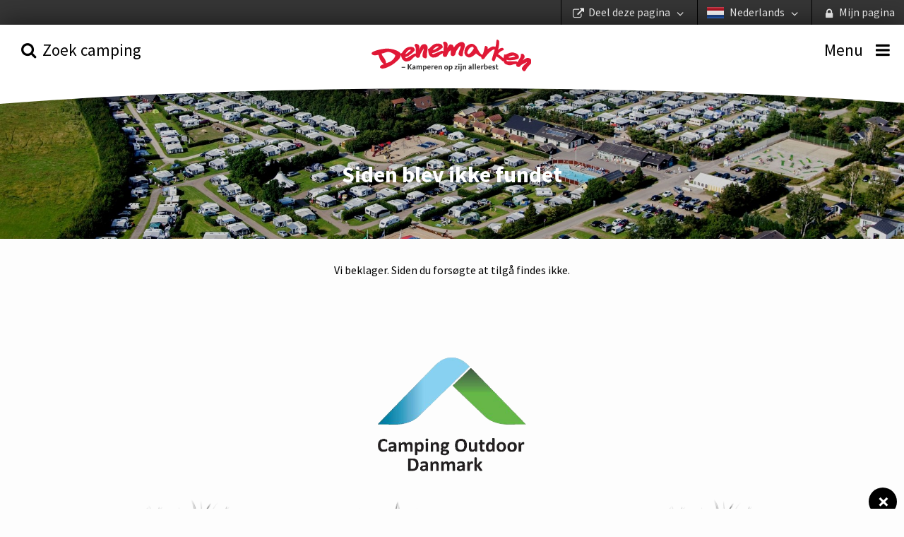

--- FILE ---
content_type: text/html; charset=utf-8
request_url: https://www.deensecampings.nl/faciliteit-symbolen/activiteiten/biljartpoolbiljart
body_size: 75396
content:


<!DOCTYPE html>
<html lang="nl-NL" ng-app="app">
<head>
    <meta charset="utf-8">
    <meta http-equiv="X-UA-Compatible" content="IE=edge,chrome=1">
    <meta name="HandheldFriendly" content="True">
    <meta name="MobileOptimized" content="320">
    <meta name="viewport" content="width=device-width, initial-scale=1.0, maximum-scale=1.0, user-scalable=no"/>

    <link rel="apple-touch-icon" sizes="180x180" href="/img/apple-touch-icon.png">
    <link rel="icon" type="image/png" sizes="32x32" href="/img/favicon-32x32.png">
    <link rel="icon" type="image/png" sizes="16x16" href="/img/favicon-16x16.png">
    <link rel="manifest" href="/img/site.webmanifest">
    <link rel="mask-icon" href="/img/safari-pinned-tab.svg" color="#5bbad5">
    <meta name="msapplication-TileColor" content="#00aba9">
    <meta name="theme-color" content="#ffffff">
    <meta name="apple-mobile-web-app-title" content="Danske Campingpladser">
    <meta name="application-name" content="Danske Campingpladser">

    <base href="/">

    <title ng-bind="metaTitle">Biljart/poolbiljart</title>
<meta name="Description" ng-attr-content="{{metaDescription}}" />
    <meta name="robots" ng-attr-content="{{metaRobots}}" content="index, follow" />

    <script>
	  (function(i,s,o,g,r,a,m){i['GoogleAnalyticsObject']=r;i[r]=i[r]||function(){
	  (i[r].q=i[r].q||[]).push(arguments)},i[r].l=1*new Date();a=s.createElement(o),
	  m=s.getElementsByTagName(o)[0];a.async=1;a.src=g;m.parentNode.insertBefore(a,m)
	  })(window,document,'script','//www.google-analytics.com/analytics.js','ga');

	  ga('create', 'UA-10926970-4', 'auto');
	  ga('send', 'pageview');
    </script>

    

    <link href="/app.css?v=jdaQ-ZmWJ78inikPMnhRicEwBI_Le7lJnJcd8Agk9g01" rel="stylesheet"/>



    <!-- Facebook Pixel Code -->
    <script>
        !function (f, b, e, v, n, t, s) {
            if (f.fbq) return;
            n = f.fbq = function () { n.callMethod ? n.callMethod.apply(n, arguments) : n.queue.push(arguments) };
            if (!f._fbq) f._fbq = n;
            n.push = n;
            n.loaded = !0;
            n.version = '2.0';
            n.queue = [];
            t = b.createElement(e);
            t.async = !0;
            t.src = v;
            s = b.getElementsByTagName(e)[0];
            s.parentNode.insertBefore(t, s)
        }(window,
            document,
            'script',
            'https://connect.facebook.net/en_US/fbevents.js');
        fbq('init', '929828727361347');
        fbq('track', 'PageView');
    </script>
    <noscript>
        <img height="1" width="1" style="display: none"
             src="https://www.facebook.com/tr?id=929828727361347&ev=PageView&noscript=1"/>
    </noscript>
    <!-- End Facebook Pixel Code -->
</head>
<body zf-esc-close>

    <div class="vertical" id="vertical">
        <ul id="top-bar">
    <li><a href title="" zf-open="mysite"><i class="icon icon-lock-1"></i> <span>Mijn pagina</span></a></li>
    <li>
        <a href zf-open="language" title="">
                    <img src="/media/1003/flag-nl.png" alt="Nederlands" width="64" height="43">
Nederlands <i class="icon icon-angle-down"></i>
        </a>
    </li>
    <li><a href zf-open="share" title=""><i class="icon icon-link-ext"></i> <span>Deel deze pagina</span> <i class="icon icon-angle-down"></i></a></li>
</ul>
        <ul class="menu-bar condense medium-expand" ng-controller="updateSlidersCtrl">
    <li class="order-2 medium-order-1"><a href="#" zf-toggle="search" ng-click="updateSliders(); $event.stopPropagation()"><i class="icon icon-search"></i> <span class="show-for-medium">Zoek camping</span> </a></li>
    <li class="order-1 medium-order-2">
        <a href="/" class="logo">
                    <img src="/media/2092/danskecampingpladser-logo-nl.svg" alt="logo" />
        </a>
    </li>
    <li class="order-3 medium-order-3"><a zf-toggle="menu"><i class="icon icon-menu"></i> <span class="show-for-medium">Menu</span></a></li>
    <img src="/GUI/build/assets/img/top-bow-white.svg" />
</ul>
        <div ng-if="loading" id="loading"></div>
        <div ui-view class="grid-content" id="view"></div>
    </div>


    <div zf-panel="" id="menu" position="right">
    <a href="#" zf-close="" class="close-button" ng-click="$event.stopPropagation();">×</a>
    <section class="block-list">
        <form ng-controller="searchCtrl" ng-submit="submit()">
            <div class="grid-block">
                <span class="inline-label">
                    <input type="search" ng-model="query" placeholder="Zoek camping informatie" />
                    <span class="form-label"><a ng-click="submit()" title=""><i class="icon icon-search"></i></a></span>
                </span>
            </div>
        </form>
        <ul>
            <li class="with-chevron"><a href="/">Voorpagina</a></li>
                <li class="with-chevron"><a href="/goed-om-te-weten">Goed om te weten</a></li>
                <li class="with-chevron"><a href="/kampeernieuws">Kampeernieuws</a></li>
                <li class="with-chevron"><a href="/campingactiviteiten">Campingactiviteiten</a></li>
                <li class="with-chevron"><a href="/veelgestelde-vragen-over-de-campingpas">Veelgestelde vragen over de campingpas</a></li>
                <li class="with-chevron"><a href="/praktische-informatie">Praktische Informatie</a></li>
                <li class="with-chevron"><a href="/duurzame-camping-green-stay">Duurzame camping &#183; Green Stay</a></li>
                    </ul>
        <div class="bottom">

            <div class="grid-block">
                <div class="grid-content sidebar-newsletter">
                    <form ng-controller="newsLetterCtrl" name="form" novalidate ng-submit="signup()">
                        <div ng-if="!thanks">
                            <label>Abonneer op nieuwsbrief </label>
                            <p ng-if="error != ''" ng-bind="error"></p>
                            <span class="inline-label">
                                <input type="email" required ng-model="model.email" focus-me="newsLetter.active" placeholder="Uw e-mailadres">
                                <a href="#" class="button">Inschrijven</a>
                            </span>
                        </div>
                        <span ng-if="thanks" class="inline-label">Hartelijk dank voor uw aanmelding</span>
                    </form>
                </div>
            </div>
            <div class="grid-block vertical show-for-small">
                <div class="grid-content">
                    <label>Mijn pagina</label>
                    <ul class="button-group expand">
                            <li ng-controller="loginCtrl"><a href ng-click="open()">Inloggen</a></li>
                            <li ng-controller="registerCtrl"><a href ng-click="open()">Maak een profiel</a></li>
                    </ul>
                    <ul class="button-group expand secondary">
                        <li><a zf-open="share"><i class="icon icon-link-ext"></i> <span>Deel deze pagina</span></a></li>
                        <li><a zf-open="language"><i class="icon icon-flag"></i> Nederlands</a></li>
                    </ul>
                </div>
            </div>
        </div>
    </section>
</div>

    <div zf-panel="" id="search" position="left">
    <form ng-controller="searchFullCtrl" ng-submit="submit()" form-on-change="update()" any-other-click="hide()">
        <div class="grid-block vertical">
            <div class="grid-content">
                <h2>Zoek camping</h2>
                <a href="#" zf-close="" class="close-button" ng-click="$event.stopPropagation();">×</a>
            </div>
            <div class="grid-content" id="text-search">
                <span class="inline-label">
                    <div angucomplete-alt
                         id="text-search-input"
                         placeholder="Waar wilt u naar toe?"
                         pause="200"
                         selected-object="selectedCampsite"
                         input-changed="queryChanged"
                         remote-url="/umbraco/api/searchApi/getComplete?lang=nl-NL&result=3295&q="
                         remote-url-request-formatter="remoteUrlRequestFn"
                         remote-url-data-field="pages"
                         text-searching="Zoek..."
                         text-no-results="Geen campings gevonden"
                         title-field="name"
                         min-length="2"
                         match-class="highlight">
                    </div>
                    
                    <span class="form-label"><a href ng-click="submit()" title=""><i class="icon icon-search"></i></a></span>
                    <span class="form-label"><a href ng-click="toggleMap()" title="Zoek op de kaart"><i class="icon icon-location"></i></a></span>
                </span>
                <div ng-show="searchModel.showMap">
    <figure id="dk-map">
        <svg version="1.1" xmlns="http://www.w3.org/2000/svg" xmlns:xlink="http://www.w3.org/1999/xlink" viewBox="0 0 595.2 673.3" enable-background="new 0 0 595.2 673.3" xml:space="preserve">
<g id="Vestjylland" ng-class="{active: isActiveRegion(4097)}">
<a href ng-click="setRegion(4097)">
<g>
<path fill-rule="evenodd" clip-rule="evenodd" fill="#5A5A5A" d="M235.4,336.2l-0.3-3.4l-0.6-0.3l-1.3,0.1l-2.1,0.2l-1.8,0.5
											h-0.2l-0.8-0.2l-0.6-1.1L227,332l-0.8,0.2l-0.5,0.3l-0.5-0.4l-0.1-0.7l0.1-1.8l1.5-1.3l0.1-0.7l-0.2-0.7l0.4-0.5v-1l0.1-0.5
											l-0.1-0.6h-0.8l-0.4-0.2l-0.1-0.6l0.2-0.2l1.4-1.1l0.1-0.8l-1.4-2l-0.5-0.4l-1.4,0.1l-0.4-0.4l0.4-0.4l0.8-0.6l0.6-0.2l1-0.1
											l0.4-0.4l-0.9-3.3l-0.6,0.1l-0.8-0.2l-0.5-0.2l-0.6-0.5l-0.4-0.7l-1.4,0.1l-0.7-0.1l-1.4-0.1l-1.1-0.3l-2.6-0.5v-1.6l-0.4-0.5
											l-1.1-0.2l0.5-0.5l-0.8-1.5l0.4-0.7l0.3,0.1l1.2,0.5l1.4-0.4l0.5-0.1h2.3l-0.8-1.9l-0.8-0.5l-0.6-0.8l0.5-1.7l-0.6-0.7l0.1-0.4
											v-0.9l-0.7-2.2l2-1l1.1-0.4l0.1-0.6l-0.7-1.1l0.2-0.3l1.2-0.5l0.5-2.2l0.5-0.2l0.7-1.3l0.5-0.1l1.3-0.4l-0.1-0.7l-0.2-0.8
											l-0.5-0.3l-0.1-0.2l-0.1-0.5l0.5-1l0.7-0.9l0.1-0.5l0.5-0.5l0.5-0.4l0.6-4l-0.1-1.4v-1.1l-0.2-5.3l-0.1-0.5l0.1-0.8v-0.9l0.5-1
											l0.1-1.4l-0.1-0.6l-0.9-1l-0.2-0.8l0.4-1l0.2-0.4l0.3-0.7l-0.7-0.8l-1.3,0.5l-1.2,0.1L223,262v-0.8l-1.5-1.5l-2.5-2.8l-0.2-0.5
											l-0.3-1l-0.5-0.2l-1.3,0.3l-1.3-0.5l-1.3,0.6l-0.3,0.2l-0.8,0.8l-1.4,0.5l-0.4,0.3l-0.2-0.1l0.2-2.3L211,254l0.4-1l1-1.2l1.9-0.7
											l0.5-0.5l0.2-1.3l-0.2-0.7l-0.5-1.6l-1,0.3l-3-0.3l-1-0.7l-1.9,0.5l-2.2,0.6l-1-0.4l-0.6-0.1l-1.1,0.7l-0.5-0.5l-0.5-0.4
											l-1.1,0.1l-0.5-0.1l-0.4-0.7l-1.7-0.2l-0.3,0.1l-0.5-0.1l-0.5-0.5l-0.7-0.8l1.3-3l-0.2-2.3l-1.3-0.2l1-3.1l-5.2,1.9l1,2l0.2,0.8
											l-1.3,1.4v1.1l-0.6,0.8l-0.2,1.3l-0.5,0.5l-0.8,0.2l-0.8-0.1l-0.9-0.3l-0.6-0.4l0.2-0.8l-1.4-0.9l-2.1-0.7l-0.4-0.7l0.3-0.7
											l0.5-0.8l0.1-0.6h-0.4l-0.5,0.1l-1.8,0.5l-0.2,0.3l-0.5,0.1l-0.4-0.1l-0.8-1.3h-1.3l-0.9,0.5l-0.4-0.5l-0.5-0.1h-0.3l0.4,1.1
											l0.2,1.2l0.1,1l-0.1,1.3l-0.1,1.3l-0.4,0.5l-0.5,0.6l-0.3,1l0.1,0.7l0.1,0.6l-0.1,1.5l-0.5,1.1l-0.5,0.5l-0.7,0.5l-0.1,0.1
											l-0.2,0.2l0.1,0.6l0.4,0.5l-0.5,1.2l-0.4,2.3l-0.4,3.4l0.4,1.4l0.9,0.9l1.3,0.2l1.4-0.3l1.3-1l1.9-1.4l1.7-0.1l0.6,0.3l-0.5,0.9
											l-0.2,0.6l-0.2,0.9l-0.1,1.4l0.4,1.2l0.1,0.2l-0.4,0.6l-0.9-0.2l-1.1-0.5l-1.1-0.1l-1.1,0.8l-1,0.8l-0.4,1.1l-0.7,0.8l-0.5,0.1
											l-0.3-0.8l0.4-0.6l0.4-0.4l0.3-0.4l-0.7-0.1l-1-0.3l-1.1-0.7l-1.3-1.3l-1.2-1.6l-0.3-1.1v-1.4l-0.6-1h-0.8l-0.1-0.7l0.4-0.7h-0.5
											l-0.3,0.5l-0.4,1.8l-1,0.3l-0.5,0.7l-0.1,1.7l-0.9,1.3l-0.1,0.5l-1.6,1.8l-1,0.6l-0.2,0.6l-1.6,0.2l-0.8,0.5h-1.2l-0.7-0.4
											l-1,0.5H156l-0.4,0.7l-0.7,0.4l-0.6-0.1l-0.2-0.5l-1-1.2l-1.6-1.3l-0.6,0.2l-1.4-1.1l-2.3,1.8l-1.3,0.7l-0.4-0.4l-1.6,0.4
											l-0.2-0.1l-0.2-0.2l-0.4-0.1l-0.4,0.2l-0.3,0.7l-0.7,0.7l-1.4,0.1l-0.5-0.7l-1.3-0.4l-0.7,0.6l0.5,0.7v1.4l0.7,2.1l-0.4,1.4
											l-1,0.2l-0.7-1l-3.2-0.3l-4.8-0.5l-1.4,0.5l-1-0.6l-0.3-0.5l-0.2-2.4l-1.3-2.3l-0.4-2.6v-0.4l-0.1-0.4l-0.8-1.9l-0.5-0.5
											l-0.7-0.9l-1.1-0.5l-0.8-0.2l-0.5,1h-0.8l-0.6,0.5l-0.5-0.4l-0.4,0.3l-0.2,0.7l-0.4,0.2l-1.3-0.7l-0.4,0.1l0.1,0.9l-1.3,1.4
											l-0.7,0.4l-0.4,0.3l-0.2,1.2l-0.4,0.5l-0.2,0.8l0.7,1.7l0.2,2.9l0.2,3.1l-0.8,1.4l-0.6,0.6l-1.1,0.5l-2.6,0.8l-0.5,0.1l-1.2,0.1
											l-2,0.5l-2.1-0.1l-1.4-0.6l-1.1-0.6l-0.5-0.6l-0.1-1.3v-0.8l-0.1-1l-0.6-0.8l-0.4,0.4l-0.8,0.6H97l-0.4-0.3l-0.4-0.5l0.1-0.5
											l0.1-1l0.8-1.2l0.7-0.8l0.5-0.1l0.5-0.2l-0.5-0.4l-0.5-0.5l-0.7-0.7l-1-2.3l-0.5-0.7l-0.4-0.4l-0.4-0.4l0.2-1l0.1-1l-0.4-0.6
											l-0.2-0.5l-0.1-0.8l0.1-0.9v-2.3l-0.6,0.5l-0.5,0.8l-0.5,1.2l-1.1,2.1l-1.6,1.9l-1.2,0.8l-1.2,0.1l-1-0.7l-1-1l-1.9-1.1l-1.7-0.8
											l-2.8-1.3l-3.4-1.5l-1.6-1l-1.6,0.2l-1.9,0.4l-1.5-0.4l-1.7-0.3l-1.9,1.3l-0.2,1.1l-0.1,2l-0.5,0.9l-0.2-0.4l-0.3-0.6V260
											l-0.1-0.6l-0.6-0.7l-0.4-1v-1.2l0.6-0.8l0.8-0.2l1-0.1l-0.1-0.7l-0.5-0.9l-0.8-0.6h-3.7l-1-0.2l-0.8-0.7l-0.4-0.6l-0.7-0.4
											l0.1-0.5l-0.1-1l-0.2-0.4l-0.2-0.1h0.2v-0.1l-0.4-0.6h0.3l0.4-0.4l-0.1-0.5l-1.1-0.7l-2-0.8l-1.6-0.4l-1.4-0.1l-0.9,0.1l-0.5-0.5
											l0.2-1.1l0.5-1l0.7-0.1l0.7-0.1l0.7-0.5l0.5-0.4l1-0.1l0.7,0.2l1-0.4l-0.2-0.9l-0.4-0.5l-0.7-0.4l-1.2-0.1l-0.5-0.4l0.2-0.5
											l0.7-0.4l0.1-1.1l0.3-0.7l0.2-0.8l0.1-0.7l0.2-0.5l0.8,0.2l1.9,0.8l0.3-0.5l-0.7-0.7l-0.1-0.6l-0.3-0.9l-0.1-0.8l-0.1-1l-1.1-0.2
											l-0.9,0.8l-0.9,1.7l-0.9,2l-1.3,2.5l-1.9,5.6l-1.1,4.6l-1.4,4.9l-1,4.1l-0.6,3.2l-0.5,2.6l-0.6,3.7l0.1,3.8l0.4,2.4l0.2,1.6
											l-0.2,3.1l-0.2,3.2l-0.1,7.3l-0.4,7v2.3l0.4,0.2l0.1-0.7l-0.1-0.9l0.2-1l0.6-0.3l0.3-0.4l-0.2-0.5l-0.2-0.5V293l-0.7-0.1
											l-0.1-0.5l0.7-0.8l-0.2-0.4v-0.9l0.1-1.3l0.4-0.1l0.1-0.1l-0.3-2.3v-0.9l0.2-1.2l0.4,0.1l0.2,0.5l0.4,0.4v0.5l0.4,0.5l0.5,0.1
											l0.6-0.1l0.2-0.3l0.2-0.2l0.4-0.3h0.2l0.2,0.2l0.6,0.2l-0.1,0.4l-0.1,0.4l-0.1,0.1v0.4l-0.1,0.5v0.4l0.1,0.5l0.1,0.9l-0.1,0.1
											l-0.6,0.6l0.4,0.4l-0.1,0.4v0.5l0.1,0.4l0.2,0.5l0.4,0.7l0.4,0.8l0.7,1.3l0.1,0.6l0.5,1.3l0.2,0.2l0.4,0.3l0.5,0.8l0.3,0.3
											l1.3,0.3l0.5,0.4l0.7,1l1,0.3l0.4,0.8l0.5,1.3l1.3,1.4l0.5,1.3l0.2,0.2l1.4,0.7l0.9,0.7l0.9,0.1l0.4,0.5l-0.4,0.3l-0.4,0.1
											l-0.8-0.4l-0.7-0.2l-0.6-0.7l-0.5-0.4l-0.4-0.1l-0.6,0.1l0.1,0.3l0.4,0.7l0.1,0.5l1.1,0.5l1.6,0.7l0.9,0.4h0.2l0.1-1l0.2-0.1
											l0.3,0.8v0.3l-0.6,1l-1.4,2.3l-1,0.8l-0.3,0.5l-1,1h-1l-0.4-0.1l-0.8-0.2l-0.4-0.4l-0.1-0.8l-0.1-0.6l0.4-0.7l0.2,0.1v-0.5
											l-0.1-0.5l-0.8-1l-0.1-1.1l0.1-0.3l0.4-0.5l-0.2-0.1l-1.4,0.4l-0.8,0.1l-0.5-0.1l-0.7-0.1l-1-0.7H52l-0.4,0.4l-0.2,0.1l-0.8-0.3
											L50,308l-0.3-0.2l-0.2-1l0.2-0.5v-0.4l0.1-0.5l-0.4-0.2l-0.7,0.4l-0.5,0.2l-0.5,0.3l-0.8,0.3l-1,0.2l-0.2,0.1l-0.4-0.2l-0.1-0.6
											V303l0.6-0.5l0.1-0.2v-0.8l-0.1-0.6l0.2-0.7l0.1-0.5l-0.2-0.2l-0.7-0.1l-0.4-0.2l0.1-0.3l0.7-0.3v-0.3h-1v6.2l0.1,7l0.4,4
											l0.3,3.5v0.4l0.1,1.7l-0.1,2.7l-0.4,3.7l-0.2,1.6l-0.1,1.7l-0.5,5v0.2l-1.3,8.7l-0.2,3l-0.2,1.9l-0.2,1.4l-0.2,1.7l-0.2,3.3
											l-0.5,3.4v2.9l0.2,1.8l0.1,0.9l0.2,1.6l0.4,2l0.6,2l0.8,0.2l0.6-0.3l0.5-0.2l0.8,0.1v-0.6l-0.5-0.2l-0.1-0.5l-0.2-1.1l-0.2-1
											v-1.3l-0.2-1l-0.1-1.6l0.1-1.1l0.2-0.5l0.1-1.3l0.1-0.7l0.4-1.3l0.2-1.9l0.1-2l0.8-1.7l0.8-0.8l-0.5-0.5l-0.2-0.3l-0.2-0.8
											l-0.4-0.7l-0.5-0.5l-0.4-0.8h0.5l1,0.4l0.9,0.8l0.3,0.6l0.4,0.8l0.4-0.2H50l1.4,0.5l2.4,1l1.7,0.7l0.7,0.5l0.7,0.6l0.4,0.7
											l0.9,0.4l0.5,0.2l1,1.3l1.1,1.1l1.5,1l2.2,1.5l0.1,0.7v1.2l-0.1,1.1l0.1,1.7l0.2,0.8l0.2,1.1l-0.1,0.8v1.1l0.2,1.2l0.1,1l0.3,1.4
											l0.8,2.2l1,1.7l0.4,0.4l0.5,0.2l0.7,0.7l0.2,0.5l0.4,0.4l0.6,0.2l0.2,0.3l-0.1,0.6l-0.2,0.5l0.2,0.4l0.5,0.4H71l0.3,0.1l0.1,0.7
											h0.4l0.3,0.2l0.1,0.6l0.1,0.9l-0.1,1.2l-0.1,1.4l-0.6,2l-0.1,0.4l0.4,0.2v0.5l-0.5-0.1l-0.5,0.2l-0.1,0.4l0.2,0.4l0.5,0.1
											l0.8-0.1v0.2l0.4,0.4l0.6,0.2l-0.8,0.4l-0.4,0.6l-0.5,0.6l-1,0.6l-0.7,1.1l-1.7,1.6l-1.1,1.6l-0.5,0.8l-0.6,0.2l-0.7,0.4
											l-0.8,0.9l-1.5,1.1l-1.6,0.7l-0.2,0.5l-0.2,0.6l-0.4,0.4l-0.7,0.1l-0.8-0.5l-0.2-0.4l-0.6-0.4l-0.3,0.6l-0.1,0.8l0.3,0.2l0.3,0.1
											l-0.1,0.4l-0.4,0.4l-1.1,0.4l-1-0.2l-0.4-0.8l0.4-0.8l0.4-1l-0.2-0.7l-0.7,0.1l-0.1-0.5l0.8-0.4l0.4-0.1l0.7-0.1l0.5,0.4l0.6-0.1
											l0.7-0.2l0.4-0.5l0.2-1l0.4-1.1l0.7-0.5l0.5-0.7l-0.7-0.4l-0.7-0.1l-0.5-0.5l-0.7,0.2l-0.7,0.2l-0.1,0.2v0.5l-0.4,0.3l-0.9-0.9
											l-0.3-0.5l-0.1-0.8v-0.5l-0.5-0.2l0.2-0.4l0.3-0.2l0.7-0.1h0.7l0.7-0.4l-0.4-0.3l-0.6-0.1l-0.6-0.1L56,392l-0.9,0.1l-0.8-0.2
											h-0.7l-0.2,0.2l0.1,1.1v0.5l0.1,0.4l0.5,0.7l-0.5,0.4l-0.5-0.1l-0.6,0.3v0.5l0.4,0.7l0.6,0.8l-0.1,0.5l-0.2,1.3l-0.7,0.8
											l-0.9,1.2l-0.8,0.8l-0.4,1.3l0.1,0.2l0.2,1.4l0.1,1.1l-0.6-0.2l-0.2-0.9l0.1-1.2l-0.2-1.2l0.5-1.7l0.7-1.1l0.5-1.2l-0.3-0.8
											l-0.6-0.8l-0.2-1l-0.1-1.1l-0.4-1.7l-0.3-2v-0.8l-0.2-0.5l0.4-0.7l-0.4-0.5l0.1-0.5l0.5-0.6l-0.3-1l-0.5-1l0.2-0.8l-0.2-1.1
											l-0.1-1.1l0.2-0.3l0.6-0.1l-0.4-1l-1-0.8l-0.3-0.7l-0.5-1.1l-0.5-1.2l-0.2-0.8v-0.8l-0.6-1l-0.4-0.7l-0.1-1.1l-0.7-1.4l-0.4-0.1
											l-0.7,0.2l-0.4,0.5l0.1,0.8l0.5,1.3l0.5,1.6l1.1,4l0.5,4.1l0.6,9.4l1,6.4l0.5,5.9l0.4,2l0.3,1.5l0.4,4.1l0.1,3.3l-0.4,1.9
											l0.2,0.3l-0.1,1.6l-0.3,1l-0.1,1.1l-0.1,1l-0.6,1.7l-0.3,2v0.2l-0.2,1.3l-0.5,1.9l-1.1,3.1l-0.4,2l-0.9,2.8l-1.2,3.7l-1.1,2.9
											l-1.6,4.9l-1.4,3.4l-1.9,4l-0.2,0.5l0.2,0.5l0.5,0.3l0.7,0.7l2.2,1l3.7,1.6l3.7,1.8l2.8,2l2.5,1.9l3.8,3.2l4.6,3.7l1.1,0.5
											l0.5-0.1l0.1-0.8l0.1-1.1l-0.1-1.4l-0.3-0.8l-0.7-0.7l-0.7-0.7l-0.4-0.9l-0.2-0.5l-2.3-1.6l-0.5-1.1l-0.1-0.7l0.4-0.7l0.1-0.4
											l-0.6-0.5l-0.8-0.5l-0.7-0.6l-0.9-1.6l-0.1-1.4l0.2-1.7l0.3-1.1l0.4-0.1l0.4-0.9l0.2-0.6l0.4-0.7l0.7-0.7l0.5-0.8l0.5-0.7
											l0.4-0.2l0.4-0.2l0.8,0.2l1.2,0.2l1.2,0.4l1.1,1.1l0.2,0.4l0.2-0.2l0.4-0.4l0.2-0.4l0.7-1.3l1.6-0.7l0.2-0.8l1.1-0.1l0.2,0.9
											l0.5,0.8l3.5,2.2l1.3,1.4l-0.8,2.9l1.6,0.7l0.8,0.2l1.3-0.2l1.4,0.9l0.4-0.3l0.5-0.5l-0.3-0.5l-0.7-1.4l1-0.8l0.8-0.4l0.6-0.7
											l-0.6-1.5l0.1-0.7l0.2-0.3l0.4-0.2l1,0.7l3.1-0.5l0.4-0.1h1.8l1.9-0.2l0.6,0.1l1.6,2.9l0.1,1.4l1.1,0.8l0.7,1.8l4.5-1.2l0.5-2.3
											l2-0.6l0.1,1.7h1.2l1.8,3.3l0.7-0.1l0.8-0.1l2.2,1.7l1.3,1.5l1.1,0.8l0.3-1.1l1.3-2.3l2.1-1.3l0.7-0.8l0.8-3.5l0.8-1.2l0.7,0.1
											l1.6-0.8l0.8,0.4l5-2l2.5-0.6l0.8-1.4l0.4-0.3l1.8-0.4l1.1-2l-0.6-0.9l1.6-0.2l3.3-0.4l1.9,0.8h1.3l1.4,1l0.5,1.3l0.2,0.4
											l-0.3,0.6l0.9,0.4l1.1-0.1l2.7-0.1l1.3,1l1-0.1l1,0.1l1.6,0.6l0.3,0.4v0.5l1-0.5l1-0.4l2.2-0.5l0.3-1.4l1.2-0.7l1.3-0.3l3,0.1
											l0.8-0.2l1-0.7l1.6-0.1l1.1-0.3l2.3-0.1l0.4,1l-0.4,1l0.1,0.9l1.1,1.4l1.1,0.9l2.8,1.1l2.8,0.8l3.2,0.5l0.3,0.8l2,0.4l0.6-1.3
											l2.3-1.6l4.2,2.1l0.2,1.3l2-0.1l2.5-0.7l1.5-2.6l1.6-1l0.7-1l1-2.5l0.1-1l-0.3-0.8l-0.2-2.8l0.1,1l1.6,1.1l0.2,0.5l0.5,0.3
											l0.5,1.4l0.6,0.3l0.4,4l0.3,1.9l0.5,0.4l1,0.3l2.2,0.1l1.3-1.3l1.5-2.6l1.1-0.8l1.3-0.2l1.4-0.5l0.2-1l1.1-1.9l2.1-0.1l1.3,0.2
											l0.3,0.4l0.1,1.7l0.5,1.1l0.2,0.1l1.7-0.2l0.9,0.5l1-0.5l1.1-0.7l2.2-0.9l0.6-0.7l0.2-0.5l0.3-0.7l0.3-0.8l-0.6-0.2l0.1-0.4
											l0.5,0.1l-0.3-0.5l-0.3-1.5l0.1-1.1l-0.2-1l-0.3-0.8l-0.1-0.4l-1-0.7l-0.4-0.4l-0.6-0.4l-0.8-0.3l-0.6-0.2l-1.3-0.7l-0.5-0.8
											l-0.4-0.6l-0.2-0.4l-0.2-0.7l-0.7-0.5l-0.5-0.5l-0.7-0.5l-0.4-0.5h-0.4l-0.6,0.2l-0.4,0.1l-0.5-0.1l-0.7-0.4l-0.7-0.2l-0.6-0.1
											l-1.3-0.2l-0.9,0.2l-0.1,0.1l-1.3,0.2l-1.3,0.2l-1.1-0.3l-1-0.2l-0.7-0.4l-0.8-0.5l-0.3-0.3l-0.1-0.4l-0.2-0.2l-0.8-0.1l-0.2-0.3
											l1.3,0.1v-0.2l0.9-0.1l0.5,0.1l1.3,0.4l0.8-0.2h1.6l2.6-0.2l1.3-0.2l2.2-0.3l1.1-0.2l0.6-0.2h0.1v-0.1l0.2-0.4l0.6-1.1l0.5-1
											l0.4-0.8l0.1-1.6l-0.1-1l-0.4-1.1l-0.1-1.4l-0.6-0.5l-1.7-0.4l-0.4,0.8l-1-0.1l-1.3-0.5h-1.1l-1.3,0.8h-1.4l-0.4-0.8l0.2-0.8
											l-0.7-0.5L207,420l3.4-6.6v-0.9l-0.3-0.3l-1.1,0.2l-0.2-0.7l-1.7-0.4l-1.8,1.9l-0.8-0.4l-2.3,2.2l0.1-1.9l-1.4,0.3l-1.3-1.5
											l-0.1-0.2l-0.7-1.7l-0.2-1l-0.5-0.8l-0.3-1.7l-0.7-0.5v0.4l-0.1-0.5l-1-0.2l-0.4-0.5l0.1-0.5l-2.1-0.2h-1.7v-1.7l0.9-1.1
											l-1.4-0.7l-0.1-0.8l1.1-0.8l-0.1-0.6l-1.2-1l-2.6-3.9l-0.7-0.2l-0.5-0.1l-0.2-0.4l-1.7-2.9l-0.7-2.8l1,0.4l1.5,1.3l4.6,1.6
											l2.3-0.9l3.7,0.5l1.1,0.9l0.2,0.1l1-0.7l3.1-0.2l0.3-0.4l0.2-1l-0.2-0.8l-2.4-0.6l-0.8-0.5l-0.2-1.9l-0.8-1l-0.2-1.5l-0.7-3.2
											l-0.8-1.3l-2.2-3.5l-0.5-0.4l-0.5-0.3l-0.8-1.1l2.9-0.2l1.6-1.6l0.9-0.3l1-0.1l1.3,1h0.4l0.6-0.2v-0.6l-0.1-0.3l1.1-0.7l0.8,0.1
											l1.1,0.7l0.8,1l0.6,0.1l0.5-0.8l0.4-0.7l1.3-0.1l0.5-2.4l-0.2-1l0.6-1.2l-0.1-0.8l-0.7-0.6l-2.3-1.4l-0.7-0.8l-0.4-1.1l-0.9-1
											l2.2-2.3l0.6-0.1l2.6,0.6l1.3,0.1l0.4-0.7l-0.2-1.8l-0.8-2.6l-0.1-1.9l0.2-2.8l1-1.7l0.6-0.3l1.4,1.3l0.7,0.5l1.1,0.1l0.2,0.5
											l0.7,0.3l0.6-0.3l1.1-0.9l0.8,0.8l0.5,0.2l0.6-0.1l0.7-1.3l0.2-1.5l1.2-1.5l0.4-0.5l0.7-0.2l-0.4-1.3l0.2-1.4l-0.1-1.2l0.1-0.4
											l0.2-0.1l0.7-0.5l0.5-0.2l0.4,0.4h0.3l0.7-0.4l1.1-0.9l1.7,0.4l4.9-1l1.9,0.3L235.4,336.2z M54,318.7l0.7,0.1l0.4,0.1L54,318.7z
											 M117.5,434.2l0.5-0.2l0.5-0.1L117.5,434.2z M124.1,436.3l-1.3,0.2l-0.4-0.1l0.5,0.1l1.3-0.2l1.6,0.2L124.1,436.3z M127.9,441.7
											l0.5-1.9v-1.7l0.1,1.4L127.9,441.7z M152.6,302.8l-1.7-2L152.6,302.8l0.2,2L152.6,302.8z M157.6,433.6l2.3-1l-2.3,1.1V433.6z
											 M157.1,442.6v0.8l-0.1-0.5l0.1-0.9l0.8-1.5L157.1,442.6z M160.6,445.2l-2.3-0.1l3.2,0.1H160.6z M172.5,382.9l-0.5-1l1,1.7
											L172.5,382.9z" />
<polygon fill-rule="evenodd" clip-rule="evenodd" fill="#5A5A5A" points="53,303.2 52.7,302.9 52,303.9 50.8,304.1 50.5,305.2
											52.3,305.2 			" />
<polygon fill-rule="evenodd" clip-rule="evenodd" fill="#5A5A5A" points="197.1,405.8 197,405.8 197.2,406 			" />
									</g>
    </a>
    <polyline fill-rule="evenodd" clip-rule="evenodd" fill="#5A5A5A" points="203.1,546.3 203.3,545 203.4,544.3 204.9,544.7
									206,546.5 205.4,548.3 204.6,548.2 204.1,548.3 203.7,548.1 203.7,546.8 203.1,546.3 	"/>
</g>                <g id="Sydjylland" ng-class="{active: isActiveRegion(4096)}">
<a href ng-click="setRegion(4096)">
<g>
<polyline fill-rule="evenodd" clip-rule="evenodd" fill="#5A5A5A" points="204.1,455.9 205.8,457.9 206.2,458.9 206.2,459.7
									206.8,460.8 208,461.8 207.7,462.6 206.5,463.2 206.3,464 206.4,465.3 206.5,466.3 206.8,466.5 207.3,466.7 207.9,466.9 208.4,467
									209,467.1 209.4,467.3 209.8,467.9 210.1,468.5 210.4,469.1 210.8,469.3 211.4,469.1 211.9,468.9 212.4,468.9 212.7,469.1
									213.1,469.4 213.8,469.5 213.8,469.2 214.1,468.5 214.3,468.3 214.9,467.6 215.3,467.2 215.9,466.5 216.3,466.1 217.5,465.8
									218.9,466 219.5,466.2 220.5,466.6 221.1,466.9 222.1,467.2 222.8,467.4 223.5,467.5 224,467.7 224.2,467.2 224.3,466.7
									224.3,465.4 224,464.7 223.9,464 223.8,463.6 223.5,463.1 223.4,462.5 223.3,461.8 223.1,461.2 223.1,460.7 223.3,460.1
									223.6,459.7 224.5,459.4 225.1,458.9 225.6,459.1 226.3,459.2 226.7,459.4 226.9,459.7 227.3,459.7 227.3,459.1 227.3,458.6
									227.3,458.1 227.5,457.6 227.8,457 227.8,456.9 228.1,456.4 228.4,455.9 228.9,455.5 229.5,454.9 229.7,454.4 229.8,453.8 230,453
									230.3,452.5 231.4,451.4 232.1,451 233.2,450.3 234,449.7 235,448.9 235.7,448.4 236.5,447.7 236.9,447.1 237.1,446.9 237.4,446.4
									237.4,446.2 236.9,445.9 235.9,446 235.4,446.1 234.7,446 234.1,445.9 233.3,445.8 231.9,445.7 230.5,445.9 229.2,446.2
									227.8,446.4 226.1,446.2 225.2,445.6 224.9,445.1 224.3,445.1 224.3,445.5 224.9,445.7 224.6,446.5 224.3,447.2 224,447.7
									223.4,448.4 221.3,449.3 220.2,449.9 219.2,450.5 218.3,449.9 216.6,450.1 216.4,450.1 215.9,449 215.8,447.3 215.5,446.9
									214.2,446.7 212.1,446.8 211,448.7 210.8,449.6 209.4,450.1 208.1,450.3 207,451.1 205.5,453.8 204.2,455.1 204.1,455.9 	" />
<polyline fill-rule="evenodd" clip-rule="evenodd" fill="#5A5A5A" points="282.4,278 283,277.7 282.4,278 	" />

<polyline fill-rule="evenodd" clip-rule="evenodd" fill="#5A5A5A" points="63.7,466.1 63.9,466.4 64.2,466.8 64.4,467.2
									64.7,467.8 65.2,468.3 65.8,468.9 65.9,469.4 65.8,469.8 65.1,469.5 64.4,468.7 63.8,468.2 63.5,467.6 63.2,466.9 63.4,466.4
									63.7,466.1 	" />
<polygon fill-rule="evenodd" clip-rule="evenodd" fill="#5A5A5A" points="82.3,502.4 81.9,501.8 82,501.1 81.9,500.1 81.8,499.2
											81.7,498.2 81.3,496.7 81.4,495.3 81,494.3 80.3,493.4 79.6,492.8 79.3,491.9 80,490.5 80.8,490 81.1,489.1 80.9,488 80,485
											79.5,483.6 78.7,483 77.6,483.5 77.1,484.1 76.8,485.2 76.1,485.6 75.2,484.8 74.8,484 74.5,482.8 74.6,481.4 74.9,478.1
											74.5,477.5 73.1,476.9 71.3,476.5 70,477 69.3,477.9 68.6,479.9 68.6,481.3 68.7,482.2 68,481.7 67.7,480.5 67.6,478.1
											67.1,478.1 66.2,478.9 65.8,480.2 65.9,481.3 66.3,482.1 67.4,483.1 69.1,484.4 70.1,485.4 71.2,487.1 72.6,490 73.7,492.5
											74.5,494.5 75.4,497.4 76.1,499.4 77.2,500.9 78.1,501.8 81.2,502.6 			" />
<polygon fill-rule="evenodd" clip-rule="evenodd" fill="#5A5A5A" points="197.6,473.7 197,473.2 197.6,473.7 			" />
<polygon fill-rule="evenodd" clip-rule="evenodd" fill="#5A5A5A" points="224.3,518 224.2,518.5 223.6,518.9 223.9,519.8
											224.6,520.6 226,520.9 227.5,520.4 227.9,519.7 228.8,518 229.3,516.7 229.3,516.1 229,515.5 228.3,515.5 228.2,516.1 228.4,517
											227.7,517.5 227.9,518.6 227,518.6 227,516.9 226.6,516.3 225.6,515.8 224,516.3 223.4,517.1 223.5,517.6 			" />
<polygon fill-rule="evenodd" clip-rule="evenodd" fill="#5A5A5A" points="263.3,592 263.2,590.9 262.9,590.4 262.2,589.9
											262,589.3 261.5,588.4 260.9,587.5 260.7,586.1 260.7,585.4 260.1,583 259.4,581.8 258.7,580.9 258.3,579.8 257.9,578.9
											257.8,578.7 257.1,577.9 256.7,576.7 256.2,575.6 255.6,574 255.1,572.8 254.2,571.9 252.7,570.9 251.8,569.7 251.3,568.4
											250.3,568 250.2,567.8 250.1,567.8 250.1,567.8 248.7,566.5 246.8,566.2 245.5,566.2 242.6,565.3 241.2,564.4 239.2,562
											238.4,560.8 238,560.6 236.8,560 236.4,559.8 235.7,559.1 235.3,558.3 234.4,557.2 234,556.9 233,556.4 228.5,553.9 227.6,553.4
											225.2,553.7 224,554.2 222.9,554.3 221.8,554.4 218.6,556.4 216.4,557.9 215.8,558.5 215.6,559.1 214.1,559.9 213.9,560.1
											213.8,560.6 214,561.2 214.1,561.9 214.7,562.4 215.4,562.4 216.5,562.4 217.3,562.6 219.1,563.2 219.5,563 219.5,562.6
											220.2,562.3 220.6,562.1 220.9,561.7 221.5,561.4 221.7,561.7 221.5,561.8 221.5,562.2 221.9,562 222.3,562 222.8,561.8
											223,561.5 224,561.3 224.4,561.5 224.3,561.8 222.9,562.4 222.6,563 222.5,563.3 221.6,563.2 221.3,562.7 220.8,562.7
											220.4,562.9 219.8,563.3 219.2,563.6 218.5,563.6 216.5,564.4 216.5,565.4 216.7,566 217,566.2 217.8,566.5 218.2,567.1
											219.1,567.5 219.8,568 220.1,568.5 221,569.1 221.5,569 222.6,568.6 224.2,568.4 225.4,568.5 227.5,568.2 228,568 228.8,568
											231.5,568 231.9,568.3 231.3,569 230.4,569.5 230,569.8 229.7,570.2 229.7,570.6 230,570.8 230.6,570.8 231.2,570.8 232,570.5
											232.6,570.4 232.7,570.7 232.1,571 231.3,571.2 230.6,571.7 230.3,571.9 230.2,572.3 230.5,573.1 231.1,573.2 231.8,573.4
											233,573.7 234,573.7 235.4,574.2 236.1,574.7 236.8,575.2 237.1,575.4 237.1,575.8 237.7,575.9 238.2,575.9 239.1,575.9
											238.7,575.9 238.2,575.9 238.3,576.5 238,576.7 237.2,576.6 236.8,577 236.5,577.7 236.6,578.2 237.1,578.5 237.9,578.8
											238.5,579.1 238.3,579.4 237.7,579.5 237.1,579.5 236.6,579.8 236.9,580.3 237.3,580.7 238.4,581.3 239.3,581.2 240.1,581.3
											239.8,581.6 239.7,581.6 239.3,581.9 237.7,582.8 237.2,583.1 236.9,583.8 236.2,583.7 235.5,583.4 235.5,582.7 235.7,582.1
											235.1,581.8 234.5,580.7 233.7,579.7 233.1,578.5 232.3,577 231.2,576 230.2,575.8 229.1,575.4 227.5,573.7 227.2,574.4
											228,576.3 228.2,577.4 228.2,578.9 228.4,580.4 228.8,582.2 228.6,583.1 229,584.3 229.6,585.5 230.2,586.3 230.9,587.6
											230.8,588.1 231,588.7 231.5,589.4 232.3,590.5 234.5,591.3 235.5,591.5 237,591.5 237.8,591.1 238.9,590.5 240.8,589.7
											240.9,589.7 241.9,589.2 242.5,588.5 242.8,588.1 244.2,588.1 245.3,588.4 246.4,589.1 246.9,589.7 247.9,590.2 248.8,590.6
											249.5,590.9 250.3,591.7 251.6,592.6 252.2,592.9 252.7,593.2 253.5,594.1 254.5,595.1 254.8,597.1 254.1,597.5 253.4,597.1
											253.1,596.8 252.7,596.3 252,595.7 251,595.7 250.6,595.4 250.1,595.1 249.7,594.5 249.4,594.2 248.9,594.1 248.5,593.9
											247.9,593.4 247.6,593.2 247,593.2 246.4,593 246.1,592.6 244.8,591.1 244.1,590.4 243.1,590.6 242.8,590.9 242,591.7 241,592.4
											240.6,593.8 240.6,594.3 242,595.7 242.8,596.4 243.5,596.6 244.4,596.6 245.2,596.9 245.9,597.2 246.8,598 249.1,599 250.3,599
											251.7,599 252.8,599.1 254.2,598.8 255.1,598.1 255.5,596.9 255.6,596.3 256,596.2 256.7,595.7 257.8,594.9 260.3,594.5
											261.4,594.7 262.5,594.7 263,594.5 263.6,593.3 			" />
<path fill-rule="evenodd" clip-rule="evenodd" fill="#5A5A5A" d="M230.1,587l-0.6-0.4l-0.3-0.1l-0.4-0.4l-0.2-0.4l0.2-0.4
											l-0.1-0.3l-0.5-0.4l-0.5-0.5l-0.1-0.6l0.1-1.6l-0.1-1.4l-0.1-0.5l-0.5-1.9l0.1-1l-0.4-0.8l-0.2-0.5l-0.4-0.7l-0.2-0.5l0.1-0.7
											l-0.2-0.9l-0.5-0.7l-2.3-0.2l-1-0.1l-0.8,0.1l-0.8,0.2l-0.6-0.4l-0.5-0.5l-0.7-0.4l-0.7-0.5l-0.9-0.5l-1.1-0.7l-0.6-0.4l-0.7-0.4
											l-0.7-0.2l-0.8-0.4l-0.1-0.1l-0.4-0.5l-0.5-0.7l-1-1.9l-0.3-0.5l-0.2-0.7l-0.2-0.6l-0.6-0.6L209,562l-0.8-0.1l-0.4-0.4l-0.7-0.1
											l-0.2,0.4l-0.2,0.7l-0.3,0.5l-1,0.4l-1.1,0.4l-1.9,0.8l-1.4,0.5l-0.7,0.4l-0.8,0.7l-0.7,0.7l-0.8,0.3l-0.8,0.1l-0.9-0.2l-1.1-0.1
											l-0.3,0.1l-0.8,0.1l-0.8-0.1l-0.6-0.3l-0.3-0.7l-0.5-0.5l-0.7,0.1l-0.8-0.1l-0.5-0.6l-0.4-2.5l0.3-0.5l0.9,0.2l0.7,0.2l0.8-0.1
											l0.7-0.2l0.7-0.3l1-0.6l1-0.5h0.8l1,0.1l0.7,0.2l1-0.1l1-0.7l0.8-0.8l0.6-0.7l0.7-1l1.3-1.3l0.8-0.5l0.2-0.8l-0.1-1.1l-0.1-1
											l-0.4-0.7h-1l-0.3-0.1l-0.2-0.3l-0.2-1.1l-0.5-1l-1.1-0.8l-1.1-0.4l-0.5-0.2l-0.4-0.4l-0.3-0.4L198,547l-0.7-0.2l-0.5,0.1
											l-0.2,0.2l-0.4,0.2l-0.2-0.2l-0.2-0.1l-1,0.5l-0.4,0.1l-0.6,0.1l-0.1-0.1l-0.1-0.3l0.1-0.2l0.2-0.2l-0.1-0.2h0.2l0.1-0.1l0.1,0.3
											v0.2l0.2,0.2l0.3-0.1l0.3-0.6l0.1-0.4l-0.2-0.1l-0.3-0.1l-0.1-0.2l0.1-0.4l0.2-0.3l0.2-0.1l0.4-0.2l0.1-0.1l-0.1-0.1h0.1l0.2-0.1
											l0.2-0.1l0.2,0.1l0.3,0.1h0.4l0.2-0.1l0.4,0.2l0.4,0.2l0.7,0.2l0.8,0.2l0.6-0.1l0.4-0.1l0.2-0.3l-0.2-0.8l-0.7-0.2l-0.3-0.5
											l-0.5-0.6l0.2-0.4V541l-0.4-0.4l-0.4-0.3l-0.6-0.1l-0.1-0.4l0.5-0.4l1-0.4l1.4-0.6l0.9-0.7l1-0.5l0.7-0.7l0.2-0.5l0.4-0.4
											l1.1-0.5l1.1-0.2l0.5-0.5l0.4-0.5l0.1-0.5l0.5-0.6l0.4-0.5l0.7-0.2l1-0.1h1l0.7,0.2l0.6,0.1l0.4,0.1l0.5,0.1l0.4,0.3l0.4,0.5
											l0.3,0.5l0.4,0.7l-0.2,0.2l-0.4,0.1l-0.4-0.1l-0.2-0.2v-0.5l-0.1-0.4H212l-0.2,0.3l0.1,0.5l0.1,0.4l0.2,0.5l0.4,0.2l0.5,0.2
											l0.7-0.2l0.8-0.5l0.8-0.7l1.1-0.7l0.4-0.4l1.4-0.8l1.3-0.6l0.5-0.7l0.2-0.8l-0.1-1.4l-0.4-1v-0.7l0.1-1l-0.3,0.2l-0.5,0.3
											l-0.4,0.1l-0.1,0.6l0.2,0.3l-0.4,0.2l-0.7,0.1l-1.3,0.4h-0.6l-0.3-0.4v-0.2l0.3-0.1l0.1-0.5l-0.1-0.7l0.1-0.4l0.2-0.3l0.5-0.3
											l0.6-0.1l0.3,0.5l0.3,0.2h0.1l0.4,0.1l0.5-0.1l0.3-0.2l0.3-0.4l0.4-0.4l0.4-0.2l0.6-0.2l0.8-0.7l0.4-0.4l0.2-0.5l-0.1-0.7
											l-0.1-0.8L222,521l0.2-0.3l0.2-0.4l0.1-0.6v-0.5l-0.4-0.5l-0.5-0.7l-2.2-1.1l-1.1-0.7l-0.8-0.4l-0.7-0.5l-0.4-0.5l-0.2-0.3
											l-0.4-0.2l-0.2-0.1h-0.3l-0.6,0.1l-0.4-0.1L214,514l-0.2-0.2l-0.6-0.1l-1,0.4l-0.5,0.7l-0.4,0.7l-0.5,0.7l-0.5,0.3l-0.5,0.2h-0.5
											l-0.8,0.2l-0.6,0.3l-0.2,0.8l-0.2,0.8l-0.1,0.4l-0.2,0.6l-0.4,0.4l-0.5,0.4l-0.4,0.4l-0.5,0.4l-2.2,0.2l-1.6-0.3l-0.8-0.1
											l-0.7-0.2l-0.8,0.1l-1.1,0.4l-0.1-0.2l0.9-0.5l0.8-0.1l1.5,0.1l1.3,0.1h1.5l1-0.1l1-0.4l0.4-0.5l0.5-0.4l0.3-0.6l0.1-0.7l0.1-0.7
											l0.2-0.5l0.6-0.3l0.4-0.2l1.1-0.2l0.7-0.1l0.6-0.5l0.4-0.5l0.4-0.9l0.5-0.8l0.7-0.5l0.5-0.1l0.5-0.2l0.2-0.6l0.4-0.1l0.2,0.2
											l0.1,0.8l0.3,0.4l0.4,0.2l0.4,0.2l0.4-0.2h0.4l0.4,0.2l0.4,0.2l0.3-0.2l-1-1.1l-1.1-1.6l-0.6-1.2l-0.2-0.8l-0.7-0.5l-0.5,0.2
											l-0.7,0.4l-0.8,0.1l-0.3-0.2l1.3-0.9l0.4-0.5l0.2-0.7l1.1-1l0.1-0.8l-0.2-1.3l-0.1-1l-2.6-3l-2.3-0.1l-5.1,3.1l-0.1,0.9v-0.8
											l-1.3,0.8l6.5-4l-0.2-0.6l1.3-2.9l0.5-0.3l0.4-1.3l-0.2-1.6l-3.1-5.8l-0.1-0.1l0.4-0.6l0.2-0.5l1.1-0.6h1.4l0.7-0.1l0.7-0.2
											l0.8-0.2l0.8-0.5l0.6-0.5l1.1-0.5l0.5-0.4l0.3-0.7l0.4-0.7l0.7-0.5l0.5-0.1l0.2-0.2l0.5-0.7l0.3-0.5l-0.2-0.8l-0.5-0.5l-0.4-0.5
											l-0.5-0.4l-0.7-0.3l-0.4-0.8l-0.5-0.6l-0.7-0.6l-0.7-0.7l-0.6-0.4l-0.3-0.5l-0.5-0.5l-1.2-0.9l-0.5-0.2l-1.3,0.1l-0.5,0.1
											l-0.3-0.3l-0.5,0.4l-0.7,1.2l-0.5,0.4l-0.7,0.1l-0.6-0.1l-0.5-0.3l-0.8-0.4l-0.7,0.1h-0.9h-0.2l-0.3,0.1l-0.6,0.4l-0.7,0.2
											l-0.8,0.4l-1,0.3h-0.1H199l-0.5-0.1l-0.6-0.3l-0.3-0.2l-0.5-0.1l-0.1-0.4l0.2-0.3l0.5-0.5l0.5-0.4l0.8-0.5l0.6,0.1l0.8,0.1
											l1.3,0.1h0.8l1,0.2l1.4,0.1l0.5-0.2l0.9-0.1l0.7,0.2l0.3-0.7v-0.7l-0.2-0.5l-0.5-0.7v-0.5l0.4-0.5l0.5-0.5l-0.2-0.4l-0.5-0.1
											l-0.5,0.1l-1-0.2l-0.2-0.4l0.1-0.5l0.1-0.3h0.6l0.5,0.2l-0.1-1l-0.1-1.3l0.1-0.8l1.3-0.6l0.2-0.8l-1.1-1l-0.7-1.1v-0.7l-0.4-1
											l-1.7-2l0.1-0.8L202,455l-1-0.3l-0.5-0.4l-0.3-1.9l-0.4-4l-0.6-0.3l-0.5-1.4l-0.5-0.3l-0.2-0.5l-1.6-1.1l0.1,1.9l0.3,0.8l-0.1,1
											l-0.8,2.3l-0.8,1.1l-1.6,1l-0.5,1.2l-0.2,0.3l-0.8,1.1l-1.6,0.3l-0.8,0.4H189l-1.4,0.1l-0.2-1.3l-2.5-1.3l-1.7-0.8l-2.3,1.6
											l-0.4,1l-0.2,0.3l-2-0.4l-0.3-0.8l-3.4-0.5l-1.1-0.3l-1.5-0.5l-0.1-0.2l-2.8-0.8l-1.1-0.9l-1.1-1.4l-0.1-0.9l0.4-1l-0.4-1
											l-2.3,0.1l-1.1,0.3l-1.6,0.1l-1,0.7l-0.8,0.2l-3-0.1l-1.3,0.3l-1.2,0.7l-0.3,1.4l-2.2,0.5l-1,0.4l-1,0.5v-0.5l-0.3-0.4l-1.6-0.6
											l-1-0.1l-1,0.1l-1.3-1l-2.7,0.1l-1.1,0.1l-0.9-0.4l0.3-0.6l-0.2-0.4l-0.5-1.3l-1.4-1h-1.3l-1.9-0.8l-3.3,0.4l-1.7,0.2l0.7,0.8
											l-1.1,2l-1.8,0.4l-0.4,0.3l-0.5,1l-0.3,0.5l-2.3,0.5l-5.2,2.1l-0.8-0.4l-1.6,0.8l-0.7-0.1l-0.3,0.4l-0.5,0.8l-0.8,3.5l-0.7,0.8
											l-0.5,0.3l-1.6,1l-1,1.7l-0.6,1.7l-1-0.7l-1.4-1.7l-2.2-1.7l-0.8,0.1l-0.7,0.1l-1.8-3.3h-1.2l-0.1-1.7l-2,0.6l-0.5,2.3l-4.5,1.2
											l0.6,0.4l-0.3-0.2l-0.3-0.2l-0.7-1.8l-1.1-0.8l-0.1-1.4l-1.6-2.9l-0.6-0.1l-1.9,0.2h-1.8l-0.4,0.1l-3.1,0.5l-1-0.7l-0.4,0.2
											l-0.2,0.3l-0.1,0.7l0.6,1.5l-0.6,0.7l-0.8,0.4l-1,0.8l0.7,1.4l0.3,0.5l-0.5,0.5l-0.4,0.3l-1.4-0.9l-1.3,0.2l-0.8-0.2l-1.6-0.7
											l0.8-2.9l-1.3-1.4l-3.5-2.2l-0.5-0.8l-0.2-0.9l-1.1,0.1l-0.2,0.8l-1.6,0.7l-0.7,1.3l-0.2,0.4l-0.4,0.4l-0.2,0.2l0.2,0.5l0.2,0.5
											l0.3,0.1l-0.7,0.5l-0.7,0.2l-0.7,0.2l-1,0.5l-0.1,1l1.4,1.9l0.6,0.5l0.6,1.3l0.6,0.9l0.8,0.8l1.3,1.6l0.6,0.9l0.5,0.5l0.3,0.7
											l0.7,1l0.4,0.2l0.7,0.6l0.2,0.4l0.3,0.7l1.6,1.9l0.5,0.8l1.4,1.2l0.6,0.9l-0.3,0.3l0.4,0.5L76,475l-0.3,0.5l0.3,0.2l0.4-0.1v0.2
											l-0.4,0.5l0.4,0.4l0.6-0.1l0.3,0.5v0.2l-0.3,0.5l0.3,0.4l0.6,0.1l0.3-0.1l0.6,0.1l-0.1,0.4l-0.2,0.5l0.2,0.4L80,480l1.1,0.1v-0.5
											l-0.2-0.2l0.2-0.4l0.2-0.1l0.8,0.2l0.8,0.2l1,0.5l2,0.7h1l0.7-0.2l1.1-0.5l0.7-0.3l0.6,0.3l0.9,0.6l0.8,0.9l0.3,0.5l1.4,0.4
											l0.7,0.3L95,483l0.9,0.8l0.2,0.2l0.6,0.4l0.6,0.3l0.9,0.3l0.4,0.8l0.1,0.8l0.1,1l0.3,0.7h0.1l0.4,1.1l0.4,0.7v0.4h-0.2l-0.1,0.7
											l0.5,1.3l0.6,0.4l0.1,0.4l0.1,0.7l0.2,0.6l0.4,0.5l0.2,0.7l0.2,1.3l0.2,1.6l0.3,1.8l0.3,0.5l0.6,0.6l0.1,1l0.2,0.7l0.6,0.4
											l0.4,0.5l-0.4,0.2l-0.4,0.7l-0.1,1l-0.2,0.9l-0.2,1.1l-0.5,0.8l-0.1-0.1l-0.7-0.2l-1.4-0.1l-0.7,0.6l-3.8,2.2l-0.7-0.1l-0.8,0.2
											l-0.7,0.2h-1.1l-1.1-0.2l-1.5,0.4l-0.7,0.7l-0.7,0.9l-0.7,0.6l-0.1,1.1l0.2,1l1.1,1.1l1,0.2l1.8-0.4l1-0.9l1-2.3l0.5-1l1-0.5
											l0.9-0.3l1.3-0.9l3.1-2.1l1.6,0.6l-0.2,0.6l-0.2,0.7l-0.1,0.7l0.1,0.9l0.2,1.3l0.4,1.6l0.2,0.9v1.3l-0.2,1l0.2,0.4l0.2,0.1
											l0.1,0.5l-0.4,0.3l-0.3,0.4v0.1l0.1,0.7l0.4,0.2l0.1,0.7l-0.1,1.2l-0.1,0.2l-0.4,0.3l0.2,0.5l0.2,0.5l-0.1,0.4l-0.2,0.2l-0.4,0.4
											l0.2,0.4l0.2,0.2l1-0.1l1.1,6.5l0.2,0.1v0.8l0.2,0.9l0.4,3.8l-2.5,0.7l-0.2,0.9l-1,0.2l-1.5,0.2l-2,0.2l-1.9-0.1l-1.2-0.5h-1.2
											l-1.6-0.4l0.1-0.8l-0.1-0.5l0.4-1.3l0.4-0.9l0.8-1l0.6-0.4l0.5-0.7l0.3-0.8l0.1-0.7l-0.2-0.5l-0.4-0.5l-1-0.4l-0.6-0.1l-0.5-0.1
											l-0.1-0.5l-0.4-0.2l-0.6-0.4l-0.4-0.1l-1.1-0.1l-0.7,0.1l-0.5,0.2l-0.2-0.2l0.2-0.6l0.1-0.4l-0.4-0.1l-0.7-0.2l-1.5-0.8l-0.2,0.2
											l-0.2,0.5l-0.6,0.5l-0.4,0.4l0.1,0.5l0.1,0.2l-0.4,0.5l-0.2-0.2l-0.5,0.1l-0.3,0.2l-0.5,0.7l-0.4,0.6l-0.2,1.2l-0.1,0.9l-0.2,1.3
											l-0.1,2.2l-0.2,1.9l0.1,1.7l-0.1,1.7l-0.5,2.5l-0.7,2.6l-0.1,1.1l0.1,0.7l0.3,1.3l0.6,2.1l0.7,1.4l0.2,0.5l0.4,0.4l0.2,0.6
											l0.8,1.1l1.4,0.8l0.4-0.2v-0.2l0.3,0.2l0.8,0.3l0.5-0.2l0.8-0.2l0.5-0.4l-0.1-0.3l0.4-0.1l0.5-0.3l-0.2-0.3l-0.7-0.4l-0.3-0.4
											l1.4-0.2l1.2-0.1l0.8-0.9l0.4-1.4l-0.2-0.8l-0.6-1l-0.2-1.1v-1.3l-0.1-1.7l-0.1-1.3l-0.3-1.6l-0.4-0.8l0.4-1.3l0.3-1l0.9,0.1
											l1.1,0.1l2.7,0.5l2.5,0.1l1.9-0.2l3.1-0.4l0.8,0.1l0.7,0.2l0.4-0.1h0.2l0.6-0.1l-0.1,0.5l-0.5,0.7l-0.2,0.9l-0.1,0.4l-0.2,0.8
											l-0.7,1.7l-1.6,3.9l-0.3,1.2l-0.1,0.9l-0.4,1.1l-0.2,1.2l-0.5,1.7l-0.2,1.2l-0.1,0.9l-0.6,1.9l0.1,0.4h-0.2l-0.1,0.4l0.1,1.4
											l0.1,2.5l1.6,5l1.1,2.9l0.4,1.6l0.2,1.3l-0.1,1.6l-0.8,1.9l-0.3,1.3l0.7,0.1l-0.4,2.9l-0.8,3l0.2,0.7l-0.1,0.4l-0.7,0.2l-1.4,0.1
											v0.2l1.7,0.5l0.8,0.1l1-0.2l1.6-0.1l0.7,0.1l1,0.6l1.6,1l1.4,1l1.7,0.7l0.8-0.1l1.3-0.1l1.4,0.4l1-0.4l1-0.9l0.6-0.3l1-0.8
											l1.5-0.5h0.8l1.8-0.1l0.8,0.2l1.9,1.7l0.7-0.1l0.7-0.2l0.6-0.1l1.4-0.7l1.1-0.3l1.1,0.1l3.2,0.2l1.5-0.1l2.6,1.2l2.6,1.3l0.7,0.4
											l0.8,0.4l1.7,0.7l1.6,1l1,0.7l0.9,0.4l0.9,0.3l0.8,0.2l1.9,0.1l1.3-0.1l0.8-0.5l0.7-0.2l0.9,0.2l0.8-0.1l0.9-0.2l3.2,1l2.3,0.9
											l0.7,0.2l1.1,0.5l0.5,0.7l0.5,0.2l1.9,0.6l0.3,0.1l2.1,0.9l0.3,1l-0.1,0.6l-0.4,0.8l-0.2,1l0.2,0.7l1,1.9l0.5,1.5l0.8,0.4h0.5
											l1.6-0.4l0.8,0.4l0.2,0.7l0.5,0.5l0.7,0.3l0.3-0.5l-0.2-0.7l0.8,0.2l1,0.1l2.4,0.6l1,0.4l0.7-0.1l-0.1-0.5l0.2-0.5l0.5-0.8
											l1.7-1.3l0.8-0.7l0.7-1.7l0.2-1.6l2.5-0.4l1.4,0.2l1.1,1l1-0.1l0.3-0.1h0.4l0.5-0.1l0.7-0.4l0.7-0.2l0.5-0.1l0.5-0.2l0.5-0.3
											l0.5-0.4l0.6-0.8l0.2-0.1l0.7-0.6l0.4-0.5l0.8-0.8l0.5-0.7l0.7-0.7l0.2-0.4l0.7-1.1l0.4-0.4l0.3-0.2l0.7-0.2l0.4-0.4l0.5-0.2
											l0.5-0.4l0.3-0.5l0.3-0.2h0.1l0.4,0.4h0.4l0.4,0.2l0.3,0.2l0.4-0.1l0.5-0.3l0.5,0.1l0.7-0.5l0.4-0.4l0.2-0.4l0.3-0.9l0.1-0.5
											l-0.1-0.5l-0.2-0.3l-0.1-0.5l0.2-0.5l0.1-0.4l0.4-0.2l0.3-0.1h0.3l0.5-0.5l0.2-0.2V588l0.2-0.2l0.1-0.1l-0.4-0.4l-0.4-0.1
											l0.2-0.2l-0.1-0.2l0.4-0.2l0.2-0.1l0.2,0.1l0.4,0.1l0.1,0.2l0.1,0.1l0.2,0.1l0.2,0.1l0.5-0.5l0.1-0.4l0.1-0.5V585l0.3-0.8
											l0.2-0.7l0.5-0.3l0.6-0.1h0.1l0.7,0.2l0.6,0.4l0.8,0.5l1,0.7l0.6,0.5l0.5,0.3l0.4,0.6l0.1,0.8v0.8l-0.1,0.2l-0.5,0.3l-0.4-0.1
											l-0.4-0.1l-0.4-0.3l-0.5-0.4l-0.5-0.4h-1.8l-1.6,0.4l-0.9,0.3l-0.4,0.4l-0.1,0.8l0.7,0.7l0.5,0.3l0.6,0.4l0.5,0.4l0.5,0.3
											l0.2,0.1l0.5-0.1l0.5,0.2l0.3,0.2l0.1,0.4l0.1,0.4l0.3,0.5l0.3,0.3l0.5,0.2l0.5,0.2l-0.1,0.5l-0.8,1.1l-0.3,0.5l-0.5,0.5
											l-0.7,0.4l0.1,0.7l0.3,0.6l0.6,0.5l0.5,0.1l0.7,0.1l0.8-0.1l0.5-0.2h1.7l0.9,0.1l0.4,0.3l0.6,0.3l0.7,0.1l0.4,0.2v0.4l-0.1,0.4
											l0.5,0.4l0.5,0.5l0.5,0.2l0.4,0.3l0.1,0.3l0.5,0.3l0.7,0.2l0.5,0.1h0.6l0.8-0.5l0.6-0.6l0.3-0.8l0.5-1l0.3-0.8l-0.1-0.5l-0.3-0.5
											l-0.4-0.4l-0.5-0.2l-0.4-0.2l-0.4-0.7l-0.5-1.3l-0.1-0.7l-0.2-0.8l-0.8-0.7l-1.1-0.6l-0.8-0.3l-0.8-0.2l-0.4-0.4l-0.1-0.6v-0.5
											l0.5-0.5l0.2-0.1l-0.2-0.1l0.2,0.1l0.4-0.1l0.8-0.2l0.8,0.2l0.8,0.5l0.8,0.2l0.9,0.1l0.9-0.1l1-0.3l0.7-0.3l0.5-0.5l0.2-0.7
											l-0.2-0.7L230.1,587z M193.7,508.7l0.2,0.1L193.7,508.7L193.7,508.7z M128.6,524.6l-2.5,0.1l3.6-0.1L128.6,524.6z M134.3,530.9
											l-2.2-0.5l2,0.5l1.6,0.2L134.3,530.9z M137.3,527.6h-0.1l1.6-0.4L137.3,527.6z M153.2,551.8l-1.3,0.4l-2.1,0.6l3.5-1.1h0.7
											L153.2,551.8z M160.4,551.8l-2.2-0.4l2.3,0.4H160.4z M160.6,511.6l-3.3,0.9l3.5-1L160.6,511.6z M164.2,548.4l-0.8,0.3l1-0.4
											L164.2,548.4z M166.6,546.6l-0.1,0.5l-0.4,0.5l1.9-4.5L166.6,546.6z M174.9,497.6v0.1l-0.8,0.5L174.9,497.6z M174.8,499.9
											l-0.7-0.9l2,2.2L174.8,499.9z M180.5,507l-0.8-1.7l1.5,3.2L180.5,507z M183.2,507.8L183.2,507.8l0.6-1.6L183.2,507.8z
											 M188.9,501.1l0.5,0.5l0.2,0.3L188.9,501.1z" />
<polygon fill-rule="evenodd" clip-rule="evenodd" fill="#5A5A5A" points="218.8,499.3 218.8,499.5 220.2,500 221.4,499.9
											222.5,499.4 222.7,498.7 222,498 221.5,497.6 219.9,497.8 218.9,498.7 			" />
<polygon fill-rule="evenodd" clip-rule="evenodd" fill="#5A5A5A" points="231.1,510.4 231.4,511.4 231.8,511.5 232.3,510.8
											234.2,510.5 234.8,510.3 235.1,509.6 235,507.4 234.4,506.2 233.5,505.3 232.6,505.7 232.5,506.5 231.8,506.4 231.5,505.3
											231.1,505.5 230.5,506 230.2,506.9 230.9,508.1 			" />
									</g>
								</a>
							</g>                <g id="Fyn" ng-class="{active: isActiveRegion(4095)}">
<a href ng-click="setRegion(4095)">
<g>
<polygon fill-rule="evenodd" clip-rule="evenodd" fill="#5A5A5A" points="316.5,597.5 316.3,598.8 315.1,598.9 315.1,598.3
											315,597.7 314.8,596.9 313.2,595.1 309.8,591.6 308.7,590.7 308.2,590.2 309.4,589.7 309,589.4 308.6,589.6 307.6,589.7
											306.9,589.9 306.9,590.6 307.6,590.8 308.3,591.3 310.5,594.3 310.9,595 309.1,594.4 308.6,593.9 308.2,593.9 308.1,594.4
											307.8,594.6 307.5,594.4 307.3,594.2 307.1,594.5 307.3,595 307.3,595.4 306.9,595.7 306.5,595.6 306.1,595.4 305.6,595.2
											304.6,594.1 303.3,592.7 302.9,592.2 302.7,591.5 302.6,590.8 302.4,590.1 302.1,589.7 302.8,588.4 302.1,587.5 300.5,585.8
											300.1,585.7 299.9,585.9 299.9,586.3 300.3,586.8 301,587.3 301.3,587.6 301.7,587.9 301,590.1 300.7,590.2 300.3,590.2
											299.8,590.1 299.7,590.5 299.3,590.9 299.2,591.5 298.7,591.8 298.1,591.8 297.6,591.6 297.4,590.6 296.9,589.9 296.5,589.5
											295.6,589.1 293.2,587.1 292.1,585.7 291.5,584.9 289.9,583.3 289.6,583.1 289,582.6 287.8,581.3 287.5,580.9 285.8,580.8
											284.7,580.6 284.2,580.3 283.4,579.7 283,579.3 282.5,579.2 282,578.6 281.5,577.7 280.9,577 280.7,576.6 280.7,576.4
											280.7,575.8 280.6,575.5 280.2,575.5 279.7,575.2 279.4,574.9 279.2,575.3 278.9,575.1 278.8,575.9 279,576.8 280,577.9
											281.6,579.9 282.7,580.7 282.8,582.1 283.1,583.4 283.1,584.4 283.6,585.7 285.7,588.1 286.6,589.3 287.9,590.7 288.4,591.3
											289.1,591.9 290.3,592.2 291.3,592.7 293.1,594.8 295,597.3 297.5,600.4 298,600.7 300.8,602.6 302.6,604.1 304,605.3
											304.9,605.4 305.4,604.9 305.5,603.9 305.8,602.9 305.8,602.3 309.1,600.7 309.5,600.6 314.3,599.4 315.4,599.3 317,599
											316.7,598.2 			" />
<polygon fill-rule="evenodd" clip-rule="evenodd" fill="#5A5A5A" points="313.2,582.8 314.8,583.9 315.1,583.5 314.6,582.8
											313.4,581.9 312.7,581.1 312.8,580.5 312.5,580.2 312.4,580.2 312,580.9 311.9,581 312.3,582.8 			" />
<polygon fill-rule="evenodd" clip-rule="evenodd" fill="#5A5A5A" points="362.7,536.3 362.4,536 361.3,535 361,534.6
											360.5,534.8 360.2,535.2 359.7,535.7 359.4,536.3 359.4,537.1 359.3,537.4 359.2,538 358.9,538.2 358.2,538.7 357.8,539
											357.3,539.6 356.9,539.9 356.9,540.3 356.9,540.7 356.8,541.8 356.7,542.3 356.5,542.7 355.7,543.8 355.6,544.4 355.4,544.9
											355.3,545.6 355.2,545.8 354.8,546.3 354.5,546.9 354.2,547.4 353.9,547.8 353.8,548.6 353.8,549.4 353.8,549.9 353.7,551
											353.4,551.9 353,553.6 352.9,554.4 352.9,555.1 352.8,555.9 352.6,556.7 352,557.3 351.5,558.5 351.2,559.5 351.2,560.3 351,561
											350.3,561.8 349.9,562.3 349.3,563.3 349,564.2 348.7,565 348.5,565.8 347.8,567 347.5,567.7 347,568.6 346.6,569.3 346.1,570
											345.5,570.7 344.8,571.3 344.2,571.6 343.7,571.4 343,571.4 342.5,571.5 342.5,571.9 342.2,572.2 341.3,572.8 341.1,573.1
											340.6,574 339.1,575.5 338.5,576.4 338.3,576.6 337.9,576.9 337.7,577 337.6,577.6 337.5,577.9 337.3,578.4 337,579.1
											336.5,579.5 335.8,580.1 335.6,580.3 335.3,580.9 335.2,581.4 334.6,581.9 334.1,582.4 333.7,583 333.5,583.3 333.5,583.9
											333.5,584.3 333.5,585.1 332.8,585.6 332.6,586 332.4,586.9 332.5,587.6 332.6,587.8 332.9,587.8 333.1,588.2 333.1,588.5
											333.5,588.2 333.8,587.9 334.1,587.9 334.7,588.2 335.3,588.5 335.6,587.8 335.6,587.5 335.8,586.7 336.2,586.7 336.4,587
											336.4,588.1 336.4,588.3 336.8,588.4 337.3,588.4 337.4,588.5 337.4,589 337.1,589 336.9,589.6 337,589.7 337.1,590.3 337,590.4
											336.9,590.6 337,590.9 337.4,591.1 337.9,591.4 338,591.7 338.2,591.8 338.5,591.9 338.5,592.2 337.9,592.4 337.6,592.4
											337,592.8 336.6,592.9 336.4,592.6 336.2,592.1 335.9,592 335.6,592.5 335.8,592.7 335.6,593 335.7,593.2 335.2,593.2 334.5,593
											334,592.9 333.6,592.4 333.5,591.8 333.3,591.4 333.1,591.5 332.8,591.5 332.5,591.4 332.2,591.2 332.1,592 332,593.3
											331.7,595.3 331.6,596.8 331.6,597.4 331.8,598.1 332,598.3 331.8,598.7 331.3,598.7 331,599 330.1,600.4 330,601.3 329.7,601.7
											329.1,602 329.2,601.5 328.6,601.4 328.2,601.7 328.1,601.9 327.7,601.8 327.3,601.3 326.8,601.1 326.2,600.5 325.1,600.7
											324.5,600.7 324.4,600.6 324.5,599.9 324.2,599.8 324,600.2 324.1,600.7 324.4,601.4 324.8,602 325,602.5 325.7,602.7 326.5,603
											328.1,603.8 329.2,605.1 330.5,607 331.2,608.7 331.5,610.7 331.6,612.2 331.8,612.7 332.3,613.3 332.7,614.3 333.2,615.9
											333.6,617.3 333.1,617.4 332.7,617.8 332.8,618.2 333.1,618.8 332.9,619.2 332.6,619.9 334.1,622 334.3,622.5 334.6,622.9
											335.2,622.8 335.3,623 335.8,623.5 337,622.8 338.1,621.8 339.2,620.5 340.1,618.8 341.5,613.4 342.7,608.4 344,605 344.1,603.6
											344.3,601.9 344.6,600.5 345.1,598.9 345.8,597.6 346.7,595.4 347.7,593 347.8,592.7 348.2,591.7 348.6,589.7 348.8,588.3
											348.8,587 348.7,586.1 349,585.4 349.4,584.8 349.8,584.2 350.2,583 350,581.3 350.1,580.9 350.3,579.8 351,577.6 351.8,575.8
											352.6,574.4 353.6,572.9 354.4,571.6 355.8,570.1 357.2,568 357.5,566.7 357.4,565.6 357.5,563.6 358.4,560.8 359.6,556.4
											359.7,554.6 360.1,553.1 360.5,552.1 360.9,551.2 361.3,550.1 361.3,548.7 361.4,546.8 362,541.5 362.6,539.3 363.1,537.7 			" />
<polygon fill-rule="evenodd" clip-rule="evenodd" fill="#5A5A5A" points="325,589.8 325.3,589.7 326.6,588.4 326.7,588.2
											326.7,587.2 326.3,586.4 326,585.7 326.3,584.7 326.1,584.3 324.5,584.4 322.5,585.4 322.4,585.8 323.8,587.6 324.6,589.7 			" />
<polygon fill-rule="evenodd" clip-rule="evenodd" fill="#5A5A5A" points="279.3,557.2 279.4,556.7 279.2,556.6 278.7,556.6
											278.2,556.6 278,556.4 277.7,556.1 277.7,556 278.2,555.9 278.8,555.8 279.4,555.6 279.5,555.2 280.1,554.9 280.4,554.6
											280.7,554.1 280.9,553.6 280.6,552.7 280.2,551.8 279.6,551.3 279.1,550.9 278.6,550.3 278.9,550.1 279.1,550.2 279.3,550
											279.5,549.8 279.8,549.8 280.1,549.7 280.7,550.1 281.2,550.6 282.8,551.3 283.4,551.5 283.3,551.6 283.7,552.1 284.2,552.2
											285.1,552.6 285.8,553 286.7,553.1 287.2,553.5 286.9,553.8 286.5,553.9 286.4,554.5 286.7,554.6 287.1,554.6 287.5,554.5
											287.8,554.6 288.2,554.8 288.5,555.2 289.1,556.1 289.7,556.4 290.3,556.7 290.9,556.9 291.2,557 291.3,557.5 291.4,558.2
											291.8,558.4 292.6,558.6 292.9,558.6 293.8,558.4 294.4,558.5 294.7,558.8 295.2,559 296,558.5 296.2,558.1 296.5,557.6
											296.6,557.5 297,557.5 297.1,557 296.9,556.9 296.8,556.6 297.2,556.1 297.5,556.4 297.7,556.8 298,557.2 298.3,557.4
											298.6,557.6 298.7,557.9 298.7,558.4 298.7,559.1 298.9,559.3 299.2,559.6 299.3,559.8 300,559.9 300.5,560.2 301.3,560.6
											301.7,560.8 302.4,561 302.8,560.9 303.5,560.6 304.3,560.8 305.2,560.8 305.8,560.8 306.5,560.8 307,560.9 307.6,560.8
											308.4,560.6 309.2,561 309.8,561.5 310,561.8 310.4,562.3 311.2,562.9 312.2,563.2 313.2,563.2 313.9,563.1 314.6,563 315,562.6
											315.4,562.4 316.1,562.1 316.9,561.7 317.7,561.2 318.7,560.8 320.2,560.2 321.3,559.6 322.7,559.1 323,558.9 323.2,558.4
											323.5,558.2 323.8,557.9 324.1,557.6 324.4,557.5 324.6,557.1 324.8,556.9 325,556.6 325.4,556.4 325.9,556.6 327.6,556.7
											328.1,556.9 328.2,557 328.7,557.1 329.5,557.2 330.4,557.1 331.8,556.9 332.5,556.7 333.9,556.4 335,556.3 335.7,556.1
											336.4,556 337,555.8 337.6,555.5 338.8,554.5 339.3,554.1 339.4,553.8 339.8,553 340,552.6 340.1,552.1 340.1,551.5 340.3,550.8
											340.3,550.1 340.2,549.3 340.9,548.3 341.5,548 342.1,547.6 342.7,547.4 342.7,547.1 342.6,546.6 342.4,546.2 342.3,545.9
											342.4,545.2 342.7,544.3 342.9,543.5 343.1,543.2 343.3,542.6 343.2,542.2 343.2,541.8 343.4,541.3 343.6,540.9 343.7,540.4
											343.7,539.9 343.7,539.3 343.7,538.4 343.9,537.7 344,537 344.2,536.2 345.5,532.2 345.7,531.4 346.1,530 346.2,528.8
											346.3,527.6 346.5,527.3 346.5,526.5 346.2,525.8 346,525.2 346,524.6 346.1,523.7 346.1,523 346.4,522.5 346.4,522.2 346.1,521
											345.4,519.2 344.9,518.3 344.8,517.9 344.5,517.2 344,515.9 343.6,514.5 343.5,513.8 343.3,513 343.6,512.5 343.5,511.7
											343.6,511.1 343.6,510.5 343,509.8 342.6,509.3 342.1,509.2 341.8,508.7 342.1,508.4 342.5,508.3 342.8,508.4 343.3,508.6
											343.7,508.3 343.7,507.7 343.9,507.4 344.7,507.6 345.2,507.9 345.6,508.2 345.8,508.9 346.6,508.8 347,509.2 347.3,509.9
											347.3,510.3 347.3,510.8 347.2,511.2 348.1,511.3 348.5,511.2 348.9,511.1 349.5,511 350.4,510.7 350.8,510.3 350.8,509.9
											350.3,509.5 350,509.2 349.7,508.6 349.2,508.3 348.4,507.7 347.5,507.2 346.9,506.6 346.6,506.2 346,504.6 345.8,503.8
											345.4,502.5 345.2,501.7 345,500.8 344.4,499.4 343.9,498.2 343.3,497.2 342.7,496.2 341.6,494.6 341.3,494.1 341,493.5
											340.6,492.8 340.6,492.2 340.4,491.7 339.8,491.2 339.3,490.7 338.9,490.2 338.3,489.5 337.9,489.4 337.4,488.8 337.2,488.5
											337,488.2 336.4,487.1 335.8,486.2 335.5,485.9 334.7,485.6 334.4,485.4 333.5,484.6 332.6,483.5 332,482.7 331.6,482 330.8,481
											330.1,480.4 329.3,480.1 328.9,479.6 327.5,479.8 327.4,480.2 326.8,480.2 325.7,480.7 325.1,480.8 322.4,479.6 321.8,478.4
											320.6,478.1 320,478.2 319,479.2 319,479.6 319.3,481.3 319.5,483.5 319.3,484.2 318.7,484.6 318.1,484.6 317.4,483.4
											316.6,482.3 315.3,481 316,480.5 316.4,479.7 316.7,479.3 316.6,479 320.3,477.2 321.2,477.2 322.1,477.7 322.9,478.7
											323.3,479.3 325.4,479.8 325.5,479.4 325.7,479.2 326.2,479.3 327.4,479 327.5,479.2 328.6,479 328.2,478.8 328.3,478.3
											328.7,477.7 328.9,477.1 329.5,476 330.1,475.7 330.7,475.5 331.4,475.4 332.2,474.8 332.6,474.3 332.9,474.1 333.7,473.9
											335,473.9 335.6,473.9 336.5,473.6 337.1,473.4 337.4,473 337.6,472.1 337.4,471.6 337,471.2 336.8,470.5 336.8,470.2
											336.2,469.6 335.3,468.8 334.2,467.5 333.5,466.7 333.1,465.8 332.8,464.8 332.5,464 332.5,463.4 332.3,462.4 332.5,462.1
											332.6,461.5 331.7,460.4 331.3,459.7 330.4,458.8 330,458.1 329.2,456.8 328.6,455.5 328,454.9 327.4,454 326.8,452.8
											326.3,452.3 325.7,451.1 325.2,450.1 324.6,449.2 323.8,448 323.2,447.2 323,446.2 322.4,445.9 321.7,445.6 321.4,445.4
											320.6,445.6 320.2,445.9 320.3,446.3 320.5,446.5 320.8,446.5 321.4,446.2 321.9,446.2 321.9,446.5 321.7,446.9 321.1,447.1
											320.6,447.2 320.2,447.2 319.9,446.8 319.4,446.2 319.3,445.7 318.9,446.4 319,447.1 319.9,448 320.6,448.3 321.1,448.9
											321.4,448.9 321.7,448.7 321.8,448.2 322.3,448.1 322.8,448.7 322.9,449.5 323.2,450.5 323.5,451 323.9,451.7 323.8,452.3
											323.9,452.8 324.1,453.7 324.1,454.6 324.2,455.1 324.4,455.6 324.4,456.1 324.2,456.5 324.1,457.1 323.8,457.4 323.5,457.5
											322.7,457.1 322.5,456.8 322.5,456.5 322.3,455.8 321.7,455.3 321.4,454.4 321,453.7 320.6,452.9 320.5,452.4 320.5,451.9
											320.7,451.3 320.9,451.3 321.3,451 321.1,450.6 320.8,450.7 320.5,451.1 320.2,451.9 320,452.3 320.2,452.9 320.4,453.4
											320.4,453.7 320.5,454.4 320.8,454.9 321,455.4 321.3,457.2 321.4,457.9 321.8,458.3 322.4,458.9 322.9,460.1 323,461
											322.7,462.7 322.9,463.1 323,463.6 323.8,464.2 324.1,465.2 324,465.5 323.6,465.8 322.9,465.7 322,465.5 321.4,464.8
											321.1,464.3 320.5,463.4 319.8,463 319,463 318.4,463.1 318,463.6 317.5,464.5 317.3,465 317.3,465.7 317.8,466.3 318.6,466.7
											319.3,466.8 320.1,466.9 321.7,467.5 322.7,468 323,468.4 323.2,468.8 323.3,469.4 323.5,469.8 323.9,470.3 324.1,470.6
											324.1,471.4 323.9,471.9 323.2,472.6 322.3,473.1 321.7,473.1 320.4,472.3 319.7,472.7 318.9,472.8 318.8,473.1 318.4,473.5
											317.9,473.6 317,474.1 316.7,474.5 316.1,474.8 315.4,474.8 314.3,474.2 313.6,474.5 313.7,475.3 313.7,475.6 312.7,475.8
											311.2,475.6 309.2,475 308.8,475.1 308.7,476.1 309,476.8 309,477.1 308.7,477.2 308.3,477 307.7,477.2 307.6,477.9 308,478.4
											308.6,478.6 308.8,478.4 308.8,478 308.9,477.8 309.5,477.7 309.8,478.5 309.4,479.2 309.1,479.5 307.7,481.1 307.3,481.6
											306.7,481.7 306.2,481.3 305.4,480.6 304.6,480.8 304.2,481.6 304,481.9 303.4,482 302.9,481.9 302.4,482 301.8,482 301.9,481.3
											302.3,480.5 302.3,479.9 302.2,479.1 302.3,478.6 302.5,478.3 303,477.8 303.1,477.4 303,476.9 303.6,476.6 303.7,476 303.1,476
											303.2,475.7 303.4,475.4 303.4,474.8 303.7,474.2 304.1,474.1 304.8,473.4 305,473.1 305.5,473 306.1,472.7 305.3,472.5
											305.1,472.2 305.5,472 306.1,472 306.8,472.2 307.4,472.3 308.1,472.5 308.3,472.3 308.5,471.8 307.8,471.7 307.6,471.2
											307.9,470.8 308.3,470.3 308.9,470.3 309.7,470 310,469.7 310,469.1 309.2,468.4 308.5,468.1 308.3,467.5 307.9,467.1
											307.7,466.8 307.7,465.5 307,464.9 306.5,464.6 306.5,464 306.5,463.7 306.8,463.6 307,463.6 307.4,463.3 307.6,463 308.2,463.1
											308.8,463.2 309.1,463.1 309,462.7 308.8,462.4 308.8,462.3 309,462.1 309.1,461.8 309.1,461.3 308.9,460.7 308.9,460.4
											309.7,460.7 310.7,461.5 311.6,462 312.7,462.9 313.2,463.7 313.9,465.2 314.6,465.7 315.1,466.1 315.4,466.8 316.2,466.8
											316.5,466.7 316.6,466.4 315.8,465 314.8,463.7 312.6,462 310.4,460.6 308.8,459.4 307,458.2 305.8,457.4 304.4,456.2
											303.3,455.3 302.3,454.1 301,452.7 299.9,452.1 298.7,451.4 296.2,450.2 294.1,449.2 292.4,448.1 291.4,447.5 290.2,446.6
											289.4,446.3 288.7,446.2 287.9,445.9 287.1,445.9 286.5,445.9 285.9,446.2 285.7,446.5 285.9,446.9 286.6,447.4 287,448.3
											287.1,448.7 287.2,449.8 287.3,450.5 287.5,451 287.9,451.7 288.4,452.2 288.8,452.7 288.3,453.1 287.9,453.1 287.2,453
											286.6,453.4 286,453.9 285.5,453.8 285.1,453.6 285,453.5 284.7,453.1 284.8,452.9 284.9,452.5 284.9,451.7 285,451.6
											285.2,450.8 285.2,450.2 284.8,449.5 284.9,449 284.9,448.8 285.4,449 286.1,449.2 286.2,448.9 285.7,448.5 285.1,448.4
											284,448.7 282.9,449 281.6,449.5 280.2,449.7 278.3,450 277.7,450.3 277,450.5 276.6,450.8 276.4,451.4 276.1,451.7 275.6,451.5
											274.7,451.2 274.4,451.4 274.6,452.1 274.7,452.5 273.8,452.7 273.7,452.9 273.7,453.2 274,453.2 274.2,453.9 273.8,453.7
											273.6,453.5 273.1,453.2 272,453.5 270.8,453.8 270.2,454.1 269.5,454.7 269.1,454.9 268,455.3 267.5,455.2 267.4,454.9
											266.8,455 266.3,455.4 265.9,456 265.5,456.1 265.1,456.1 264.7,456.3 263.2,457.1 262.8,457 262.5,457 262.3,457.1 262.1,457.6
											261.8,457.5 261.7,457.9 261.5,458.2 260.6,458.6 258,458.9 257.1,459.5 256.9,460.1 256.3,461.3 254.6,462.2 250.8,465.2
											250.6,465.4 249.5,466.3 247.2,468.4 246.9,468.5 245.2,468.9 242.9,469 240.5,469 239.3,468.6 238.6,468.2 238,467.9
											237.7,467.6 237.2,467 236.9,466.4 236.6,465.7 236.4,464.3 236.6,463.2 236.6,462.2 236.6,461.3 236.3,460.7 235.7,460.3
											234.2,460.1 232.7,460 231.8,460.4 231,460.7 230.5,461.3 229.8,462.1 229.3,462.4 227.5,462.4 227,462.4 226.3,462.5
											226.5,463.1 227,464.2 227.3,465.5 227.3,466 227,466.8 226.6,467.3 226.3,467.9 226.1,468.5 225.7,469 224.7,469.8 223.9,469.9
											222.7,469.4 222.2,469.1 220.9,468.3 219.7,467.8 219,467.5 218,467.7 217.6,468.6 217.9,469.6 218.3,470 219,470.5 219.7,470.9
											220.1,471.6 220.6,472 221.6,472.4 222.3,472.5 222.7,472.6 223.1,473 223.4,473.6 224,474.7 224.3,475.3 224.8,475.7
											225.4,476.4 225.7,476.8 226.4,477.3 226.9,477.6 227.5,477.7 228,477.7 228.5,477.5 229,477 229.4,477.7 229.6,477.9
											229.8,477.9 230.1,478 230.2,478.3 230.2,478.5 230.6,478.9 230.9,479 230.5,479.3 230,479 229.4,478.5 228.8,478.4 228.5,479
											228.7,479.4 228.8,480.2 229.5,480.5 230,480.5 230.5,480.6 231.1,480.6 231.7,481 232,481.8 232.3,482.1 232.9,482.5
											233.2,482.8 233.5,483.2 233.5,483.8 232.6,484 231.4,483.6 230.5,483 229.3,482.2 228.2,481.7 227.2,481.1 226.8,480.2
											226.1,479.9 225.4,479.4 224.6,478.8 224.1,478.3 223.4,477.7 223,477.2 222.9,476.9 222.7,476.4 222.2,476.1 221.9,476.6
											222.1,477.2 222.3,478.1 222.8,478.9 223.2,479.5 223.7,480.2 224.4,480.8 225,481.1 225.2,481.7 225.3,482.1 225.2,482.5
											224.9,482.8 224.7,483.2 224.9,483.8 225.5,484.2 226.4,484.4 227,484.5 227.5,484.7 227.9,484.9 228.3,484.7 229,484.7
											229.8,484.7 230.5,484.7 231.3,485 231.8,485.1 233,485.6 233.5,485.8 233.9,486.5 233.8,487 233.7,487.6 233.2,487.9
											232.7,487.9 231.7,487.6 230.8,487.6 230.3,488.1 230.8,488.7 231.9,488.8 232.6,489.1 233,489.3 233.1,489.2 233.2,489.4
											233.2,489.4 233.9,490.1 234.4,490.7 235,491.2 235.4,491.7 235.9,492.5 236.2,493 236,493.8 235.4,494.2 231.7,495.3
											230.9,495.4 230,495.7 229.8,497 230.1,497.9 230.2,498 231.4,498.3 232.6,499.1 234.1,499.9 235.1,500.2 236,500.4 236.9,500.5
											237.8,500.6 238.1,500.5 239.1,500.3 239,500.2 238.9,500 239.2,499.7 239.5,499.6 239.7,499.3 239.8,499.4 240,499.9
											240.4,500.8 240.6,501.2 241,501.7 241.7,501.9 241.9,502.1 242.2,502.6 242.2,502.9 241.8,503 241.2,502.8 240.7,502.4
											240.5,502.4 240.2,502 239.9,501.6 239.7,502.1 239.8,502.9 239.9,503.6 240.1,504 240.4,504.1 240.5,504.8 241,505.7
											241.3,506.3 241.7,506.5 242.3,506.4 242.8,506.4 242.8,506.9 242.3,507.4 241.9,507.5 241.7,507.5 241.5,508.4 241.9,509.9
											241.8,511.7 241.6,512.9 241.6,513.8 241.4,514.4 241.6,514.9 241.5,515.3 241.5,515.6 241.3,516.1 241,516.7 241,517.3
											241.2,517.9 241.3,518.4 241.8,518.8 241.9,519.1 242.3,519.4 242.7,520.3 242.5,520.7 242,520.7 241.7,521 241.5,520.3
											240.8,520.1 240.5,519.7 239.6,519.6 239.4,519.8 239.5,520.1 239.7,520.5 240.1,521 240.3,521.3 240.4,521.3 240.7,521.2
											241,521 241.4,520.9 241.7,521.3 241.9,521.8 242.6,522.2 243.3,522.7 244,522.9 244.6,523.4 245,524 245.5,524.8 245.9,525.5
											246.3,526.2 246.7,526.6 247.1,526.9 248,526.7 248.4,526.8 249.5,526.6 250.1,526.7 250.4,526.7 251.2,526.7 251.8,527
											252.1,527.6 252.5,528.2 252.8,528.8 253,529.4 253,531.1 252.9,532.1 252.8,532.7 252.7,532.9 252.7,533.7 252.5,534.7
											252.7,535.9 252.8,536.9 252.8,537.6 253.1,538.3 253.3,539 253.3,539.8 253.4,540.4 253.3,541.3 253,541.9 252.8,542.3
											252.1,542.7 252.1,543.3 253.1,543.9 254.3,544.6 255,544.9 255.7,545 256.3,545.2 256.8,545.3 257.2,545.6 258.1,545.5
											258.8,544.9 259.4,544 259.6,543.3 258.2,541 256.6,538.5 255.6,537.5 254.6,537.1 254,536.4 253.7,535.7 253.8,535.3
											253.7,534.9 253.8,534.5 253.7,534.2 253.1,534.2 253,532.7 253.3,533.1 253.5,533.2 253.7,533.4 254,533.2 254.3,533 254.3,533
											254.6,532.9 255.3,532.3 255.4,531.7 255.1,531.7 254.7,531.7 254.1,530.7 253.9,530.4 254.1,530.2 254.6,530.2 255.4,530.5
											255.9,530.8 256.3,530.9 256.8,531.7 256.9,532.1 256.9,532.4 256.7,532.7 256.9,532.9 256.9,533.5 257,533.6 257.6,533.8
											258.1,533.8 259,534 260.4,534.5 262.2,534.7 263.2,534.8 264.2,534.7 264.4,534.5 264.6,534.2 264.7,533.9 264.9,533.5
											265.2,533.2 265.6,533.1 265.5,533.3 265.6,533.5 266,533.2 266.2,532.7 266.2,532.4 266.3,532.3 266.6,532.1 267.1,532.1
											267.5,532.3 267.7,532.6 267.8,533.3 268,533.7 268,534.2 268.3,534.7 268.4,535 268.9,535.4 269.2,535.9 269.5,536.3
											269.6,536.6 269.7,537.4 269.9,537.9 270.1,538.4 270.1,538.9 270.2,539.1 270.5,539.3 271,539.3 271.4,539.5 271.7,540.2
											271.7,540.7 272,541.1 272.2,541.4 272.5,541.9 272.7,542.3 273.2,543.1 273.7,543.4 273.9,543.8 273.8,544.1 273.4,544.1
											273.2,544 273.1,544.5 272.8,544.9 272.6,544.9 272.2,545 271.9,545 271.4,545 271.2,545.2 271.2,545.3 270.7,545.5 270.2,545.9
											269.7,546 269.3,546.1 268.7,546.2 268.3,546.2 268,546.1 268.1,545.8 268.4,545.8 268.9,545.6 268.9,545.5 268.6,545.2
											268,545.3 267.8,545.5 267.5,546.2 267.2,546.6 267.1,547.1 267.1,547.3 266.9,547.7 266.4,548.3 266,548.5 265.3,548.5
											265.4,548.4 265.4,548.2 265.1,548.1 264.4,548.6 264.4,548.7 264.1,549.4 264.1,549.5 263.5,550.9 263.3,551.5 262.9,552.2
											262.9,553 263.1,553.7 263.5,554.3 264.1,554.5 265.3,554.3 265.8,553.9 267.2,553.2 268.4,552.5 268.9,552.2 269.2,551.8
											269.9,551.5 270.9,551.9 271.9,552.6 272.9,553.4 273.4,553.7 274.1,553.8 275.3,553.9 275.8,553.8 276.2,554.2 276.7,555.2
											277,556.1 277.5,556.8 277.9,557.4 278.6,557.4 279.2,557.3 			" />
<polygon fill-rule="evenodd" clip-rule="evenodd" fill="#5A5A5A" points="267.7,543.4 267.6,542.8 267.1,542.3 266.6,542.3
											265.6,542.3 264.9,542.8 261.8,543.2 261.7,543.6 262.4,544 266.9,543.6 			" />
<polygon fill-rule="evenodd" clip-rule="evenodd" fill="#5A5A5A" points="286.4,558.6 286.4,558 285,557.5 284.5,556
											283.9,555.7 281.8,555.1 281.7,555.8 281.9,556.4 285.1,558.4 			" />
<polygon fill-rule="evenodd" clip-rule="evenodd" fill="#5A5A5A" points="274.4,559.1 274.3,559.7 270.8,558.6 271,557.5
											271.9,556.9 271.6,556.2 269.7,557.8 269.3,558.7 269.6,560.7 270.6,562.4 272,563.2 274.6,562 275.5,561.3 275.6,560.8
											275.2,559.2 			" />
<polygon fill-rule="evenodd" clip-rule="evenodd" fill="#5A5A5A" points="284.9,565.5 288.2,565.5 290.2,566.2 290.5,566.9
											293.5,568.1 294.2,568 294.1,566.1 293.7,565.5 292.3,566 291.1,566 290.4,565.4 289.5,564.8 287.8,564.7 286.4,564.1
											285.7,562.9 283.8,561.4 282.6,561.6 282.1,562.9 283.4,564.9 			" />
<polygon fill-rule="evenodd" clip-rule="evenodd" fill="#5A5A5A" points="341.7,466.8 343.1,466.7 343.8,466.1 343.7,465.5
											343,465 341.9,464.9 341.6,465.8 341.8,466.2 			" />
<polygon fill-rule="evenodd" clip-rule="evenodd" fill="#5A5A5A" points="331.8,560.6 331.6,560.8 331.3,561.9 331.6,562.3
											333.5,562.1 334.9,561.3 335.4,561.4 335.8,561.8 336.7,561.8 336.8,561 336.8,560.2 336,557.8 334.1,557.1 332,557.6
											330.1,557.8 328.7,558.3 329.5,559.4 329.3,559.7 329.3,560.5 331.8,559.7 334,559.5 334.5,559.6 334.7,560 334.4,560.3 			" />
<polygon fill-rule="evenodd" clip-rule="evenodd" fill="#5A5A5A" points="321.6,577.1 323,577.1 324.8,577.7 325.7,578.3
											326.2,578.3 326.6,577.8 326.6,577.1 327.4,576.8 327.8,575.8 328.4,575.6 328.8,575.3 329.2,574.3 329.8,573.4 333.5,572.9
											333.6,570.4 334.3,569.5 334,568.5 333,568.4 332.7,568.7 331.9,569 331.3,571 330.2,571.9 327.7,571.5 326.9,569.8 326.8,569.4
											327.7,568.9 328.2,566.5 328.7,564.5 329.1,564 330.1,563.6 330.2,563.2 329.9,561.8 329.7,561.4 328.3,561.2 327.9,560.5
											328.3,559.9 328.3,559.2 328.2,558.9 327.5,558.4 327.5,557.8 327.1,557.5 326.1,557.9 324.5,559.1 323.8,559.7 320.3,562.5
											320.2,563.4 319.4,563.6 318.4,564.5 317.6,564.7 315.8,566.6 314.3,566.6 313.8,567.1 313.8,567.8 313.9,568.4 314.6,569
											315,569.5 315,572.4 315.1,572.8 316.2,574.6 316.9,575.2 317.6,575.2 317.9,576.5 317.8,577.3 317.9,577.6 318.4,577.9
											319,577.7 319.1,578.3 318.6,578.6 318.5,579.7 318.8,579.8 320.8,578.4 321.3,578.5 321.9,578.7 322.4,578.6 			" />
<polygon fill-rule="evenodd" clip-rule="evenodd" fill="#5A5A5A" points="309,564.4 307.7,565.5 307.5,565.9 307,566.8
											307.3,568.4 308.7,568.9 309.5,567.7 310.4,568.3 311,567.9 310.1,566.9 308.6,566.5 308.3,566 309.2,565.1 			" />
<polygon fill-rule="evenodd" clip-rule="evenodd" fill="#5A5A5A" points="301.9,572.9 301,573.2 299.6,572.7 299,572
											298.3,572.8 297.8,573 297.4,572.6 296.6,573.2 296.6,574.1 297.1,574.6 297.9,574.4 298.4,573.8 300.1,573.6 302.4,575.5
											304.1,575.9 304.7,575.5 305.4,574.5 304.6,572.5 303.8,571.9 303.3,572.2 303.5,573.2 302.5,573.5 			" />
<polygon fill-rule="evenodd" clip-rule="evenodd" fill="#5A5A5A" points="311.2,577 311.2,576.1 312.2,575.2 311.6,574.5
											310.6,575.1 309.4,575.1 308.9,574.7 308.3,575.2 309.1,576.4 			" />
<polygon fill-rule="evenodd" clip-rule="evenodd" fill="#5A5A5A" points="221.8,474.4 221.5,474.2 221.3,473.8 221.2,473.6
											220.7,473 220.2,472.8 219,472.2 218.5,471.9 218,472.6 217.9,473.2 218,473.6 218.2,473.9 218.6,474.1 219.1,474.2 219.1,474.4
											219.3,475 219.3,475.8 220.3,476.6 220.6,476.2 220.9,475.7 221.5,475.6 222.1,475.1 			" />
<polygon fill-rule="evenodd" clip-rule="evenodd" fill="#5A5A5A" points="272.9,444.1 273.4,445 273.5,448.3 273.6,448.6
											273.9,449 274.3,449 274.7,448.9 274.7,448.4 274.3,448.1 274,447.5 274,445.6 274,444.1 274.3,443.5 274.9,442.9 275.1,442.3
											274.7,441.8 273.7,441.5 272.8,441 272.2,440.9 271.7,441.2 271.7,442 272.5,443.3 			" />
									</g>
								</a>
							</g>                <g id="Sydsj-Lolland-Falster-Moen" ng-class="{active: isActiveRegion(4094)}">
<a href ng-click="setRegion([4094,4093])">
<g>
<polygon fill-rule="evenodd" clip-rule="evenodd" fill="#5A5A5A" points="508.7,551.6 508.8,550.9 508.8,550.5 509,550.2
											509,549.8 509.1,549.5 508.6,549.5 508.1,549.5 507.7,549.9 507.2,550.1 506.8,550.2 506.4,550.3 506,550.4 505.8,550.9
											505.4,550.9 505,551.2 504.7,551.5 504.5,552.1 504.1,552.4 503.5,552.5 502.9,552.6 503.5,553.4 503.8,553.7 504.4,553.9
											504.9,553.8 505.2,554 505.7,554.5 506.4,554.8 507.4,555 507.8,554.9 508.1,553.9 508.1,553.3 508.1,552.7 508.4,552.1 			" />
<polygon fill-rule="evenodd" clip-rule="evenodd" fill="#5A5A5A" points="545.7,566.2 545.4,565.3 545.5,564.2 544.4,562
											543.5,560.5 542.9,559.5 542.2,558.4 540.7,557.9 539,557.4 537.3,556.7 535.4,556 532.6,555.7 531.2,556.1 529.4,555.7
											527.8,555.5 526.9,555.2 525.8,555.6 524.8,555.8 523.2,555.7 522.2,555.5 521,555.7 519.7,556.1 518.8,555.8 517,555.6
											515.9,554.8 514.6,553.2 513.8,551.9 512,549.8 511.2,550.1 510.7,550.9 510.1,551.4 509.5,551.8 509.1,552.7 510.4,554.2
											510.9,553.9 511.1,554.1 511.5,554.2 511.7,554.3 512,554.9 512.3,555.1 512.7,555.2 513,555.5 513.1,555.9 513.2,556.2
											513.1,556.6 513.2,557 513.4,557 513.7,556.9 514.6,557.8 514.8,557.5 515,557.6 515,558.4 514.4,560.3 513.7,561.3 513.5,562.1
											513.8,562.4 514.3,562.9 514.6,563.6 514.9,564.4 515.5,564.3 516.1,563.8 516.8,563 517.3,563.3 517.4,563.9 518.1,564.4
											519.1,564.1 520,563.7 520.9,563.6 522.2,563.6 523.1,564.1 522.5,564.5 520.9,564.8 519.8,564.8 518.6,565.3 518.2,565.4
											517.6,565.5 517.3,566.5 516.8,567.4 516.1,567.9 515.3,568.1 514.1,568.7 513.8,568.2 514.3,568.1 514.4,567.5 514.4,567.2
											514.7,566.6 514.9,566 514.7,565.3 514.1,564.8 512.8,564.8 511.9,565.4 511,566.3 509.7,566.7 508.6,567.2 507.5,567.8
											506.4,567.4 506.4,566.6 506.2,566 505,565.7 503.3,564.8 502.3,564.5 502,565 502.3,565.8 502.6,566.5 503.4,567.2 503.4,568
											502.7,568.2 502.1,568.1 501.1,568.1 500.3,568.1 499.6,568.4 499.7,569 498.7,569.2 498.1,569.6 497.9,570.2 497.6,570.5
											497.2,570.4 496.8,570.8 497.2,571.6 497.7,572.4 498.5,573 499.6,573.3 500.2,573.5 499.4,574.1 498.4,574.6 497.9,575.1
											497.5,575.3 497.1,575.4 496.6,575.9 496.3,577.4 496.3,578 496.2,578.2 496.1,578.6 496.2,578.8 496.6,579 497,579.4
											497.1,579.7 497.2,580.1 497.2,580.3 496.3,580.5 495.8,580.3 495.2,580.3 495.1,580.6 495.4,581 496.5,581.6 497.1,581.6
											497.9,581.5 498.6,581.3 498.8,581.8 499.3,581.6 499.8,581.6 500.2,581.8 500,582.2 500,582.7 499.6,582.7 499.1,582.6
											498.9,582.2 498.4,582 497.9,582.2 497.9,582.5 498.2,582.8 498.3,583.1 498.5,583.4 499.1,584.1 499.3,584.7 499.6,585.3
											500.4,585.7 501.1,585.7 501.8,585.4 502.7,585.6 503.8,585.9 504.8,585.8 505.3,585.5 506.1,585.2 507.1,585.1 507.7,584.6
											508.6,583.5 509.3,582.5 510.2,581.2 510.5,580.1 511.6,578.8 512.8,577.3 513.9,575.9 514.6,574.3 515.5,573.7 516.4,572.5
											517.3,572 518.3,571.1 519.7,570.2 521.8,569 523.3,568.1 525.5,567.8 529.1,568.1 530.9,568.2 533.5,568.7 535.9,569.6
											536.5,570 537.2,570.1 537.8,570.5 540.3,571.3 541.7,571.5 542,571.4 542.7,571.2 543.3,571.4 544,571 545.1,570.4 545.6,569.6
											546.1,568.4 546.2,567.5 			" />
<polygon fill-rule="evenodd" clip-rule="evenodd" fill="#5A5A5A" points="469.9,564 469.1,564.2 468.2,564.4 468.5,565.7
											470.2,567.8 470.9,567.8 471.1,567.8 471.4,567.4 470.8,566.2 			" />
<polygon fill-rule="evenodd" clip-rule="evenodd" fill="#5A5A5A" points="495.5,567.9 496.2,568 496.3,567.9 496.5,567
											496.6,566.3 497.1,565.9 497.8,565.2 497.6,564.6 497.4,564.4 497.1,564.6 496.8,564.7 496.2,565 496.1,565.6 496.2,565.9
											495.3,567.1 495,567.4 495,568.1 495.4,568.1 			" />
<polygon fill-rule="evenodd" clip-rule="evenodd" fill="#5A5A5A" points="494.6,570.3 493.9,570.1 493.5,570.3 492.9,570.8
											492.3,571.2 491.6,571.5 491,571.7 490.3,571.7 490.4,572.4 491.2,572.6 491.5,572.7 492.1,572.3 492.8,571.8 493.6,571.7
											493.9,572 494.5,572.3 494.6,571.7 494.5,571.3 495.1,570 			" />
<polygon fill-rule="evenodd" clip-rule="evenodd" fill="#5A5A5A" points="493.3,577.3 493.1,576.5 492.3,575.8 491.5,574.9
											491.1,574.4 487.9,574.7 487.1,574.8 486.5,575.2 486.5,575.4 485.8,576.1 485.3,576 484.7,575.8 484.6,575.4 484.4,575.1
											483.6,574.3 483.1,572.9 483.1,572.5 482.8,571.9 481.7,571.7 481.4,571.8 481.2,572.3 481.3,572.9 482,573.5 482.5,573.9
											482.7,574.6 482.8,575.3 482.8,575.8 483.3,577 483.8,578.2 484.2,578.4 486.2,579 487.6,579.2 488.2,579.5 488.8,579.5
											490,579.9 491,580.5 492.3,580.8 493.2,580.3 492.7,579.7 493.1,578.1 			" />
<polygon fill-rule="evenodd" clip-rule="evenodd" fill="#5A5A5A" points="378.6,497.5 379,497.5 380.2,498.7 380.5,499.1
											380.8,499.4 381.4,499.3 381.9,499.4 382.6,499.7 383,500 383.6,499.9 383.9,499.7 384.5,499.4 385.3,499 385.3,498.6
											385.2,498.1 385,497.4 384.9,496.8 385.4,496.3 386,496 386.9,496 387.8,496.4 388.6,497 389.1,497.5 389.9,497.6 390.4,498
											390.5,498.9 390.2,499.4 389.6,499.9 389,500.1 388.6,500.5 388.6,501.1 388.4,501.5 387.7,501.5 386.9,501.4 385.6,501.2
											384.4,501 383.5,500.8 382.6,500.6 381.8,500.7 381.8,501.1 381.7,501.7 382.4,502 383.2,502.3 383.8,502.6 385.5,504.1
											386.3,504.9 386.9,505.7 387.5,505.5 388.4,506 389.2,506.3 390.3,506.9 390.5,507.2 391.4,507.7 392.4,508.3 393.6,509
											393.9,510.7 394,511.6 394.1,512.3 394.4,512.8 394.7,513.7 394.8,514.5 394.9,515.4 394.6,516.3 395.9,517.1 396.3,516.9
											396.6,516.9 396.8,517.6 397.4,518.2 397.9,518.1 397.9,517.7 398.3,517.4 398.3,517.1 399.1,516.5 399.8,516.4 399.9,517
											399.8,517.5 399.8,518.3 399.3,518.9 398.9,519.2 397.8,518.9 397.3,518.6 396.9,518.6 396.3,518.5 395.6,518 395.3,517.7
											395.2,517.4 394.7,517.4 394.1,517.7 394.1,518.3 394.3,519 395.9,521.5 395.6,522.1 395.2,522.3 394.7,522.5 394.7,523
											395.3,523.7 395.5,524.5 395.3,524.8 395.7,525.3 396.2,525.1 396.6,525.1 397.1,525.8 397.8,526.1 399.1,525.8 399.7,526
											400.3,526.4 400.4,526.9 400.9,527.5 401.5,527.6 402.4,527.2 403.3,527 403.9,527.1 404.9,527.2 406.1,527.4 407,527.5
											407.1,527.2 406.4,527 405.8,527.1 405.2,527 404.3,526.9 403.7,526.7 403.3,526.4 403.1,525.8 403.4,524.9 403.9,523.9
											404.6,524 405.1,524.5 405.2,525.2 405.8,525.5 406.3,525.5 406.3,525.2 406.6,524.2 407.2,523.9 407.6,524.1 408.2,524.9
											408.8,525.5 409.1,526.3 409.9,526.2 410.8,526 411.4,525.2 411.5,524.9 412.3,524.5 412.7,524.2 413.7,524.3 414.3,524.7
											414.8,524 415.1,523.3 416.6,521.8 417.3,522 418,522.5 418.4,522.7 418.9,522.4 419.2,522.3 419.4,522.7 419.8,522.9
											420.1,523.3 420.5,524.2 420.7,524.5 421.5,524.2 422.1,524.2 422.7,524.5 423.3,525.2 423.7,525.8 424.7,525.5 425.5,525.5
											426.4,525.8 426.7,525.8 426.7,525.8 428.3,526.2 428.9,526.4 429.7,525 428.9,526.4 429.9,526.9 430.4,527.2 433.1,527.2
											433.8,527.5 434.3,527.4 435.5,527 435.8,527.1 438.3,528.5 439,528.4 439.3,528.5 440.1,529 441.1,528.9 441.7,528.2 442,527.4
											442.9,526.1 443.5,525.5 443.9,524.5 444.3,524.2 445.2,523.4 445.6,523.1 446.8,522.8 447.7,522.8 448.3,522.9 449,523.4
											450.5,524.6 450.8,525.2 451,526 450.7,526.7 449.8,527.7 450.1,528.1 450.8,527.9 451.1,528.1 451.3,528.6 451,529 450.7,529.2
											450.2,529.7 449.5,530.2 449.2,531 448.9,531.7 448.9,532.4 449.2,532.8 449.9,533.5 450.8,534.1 451.4,533.9 451.8,533.2
											452.1,533.2 452.6,533.4 453.4,533.5 454,533.3 454.6,533.2 455.1,533.2 455.3,533.3 455.5,533.5 455.3,534.1 455.7,534.4
											456.4,534.8 457,534.4 456.8,533.8 457.6,533.3 458,533.4 458.5,533.9 458.9,534.1 459.7,534.5 460.1,535.1 460.1,535.6
											460.4,537.5 460.4,537.7 459.2,537.9 458.6,537.6 457.6,537.5 456.8,537.5 456,537.7 455.3,538.3 455,538.9 454.6,540.2
											453.8,540.4 452.6,540.1 451.7,540 450.7,540.1 450.4,539.8 450.2,539.6 450.7,539 450.2,539.1 449.5,540.1 449.5,540.7
											449.5,541.6 450.3,542.6 450.8,543.2 451.4,543.8 452,544.8 452.6,545.3 453.5,545.6 454.1,545.7 454.2,546 454,546.3
											453.7,546.5 453.5,546.8 453.4,547.2 453.5,547.6 454.1,548.3 455,548.7 455.8,548.7 456.3,548.2 455.9,548 455.5,547.7
											455.6,547.3 455.8,547 456.2,547 456.7,547.4 457.3,547.8 458.9,548.5 459.8,549.2 460.1,549.8 460.4,550.7 461.2,551.8
											462.7,553.3 462.8,553.9 462.8,554.2 462.7,554.7 462.2,555.1 462.1,554.9 461.2,554.5 460.4,554 459.6,553.4 456.3,552.3
											454.8,551.6 453.7,551.2 453.3,551.3 452.5,551.4 451.6,551.2 450.8,551 447.9,550 446.6,549.5 445,549.2 443.2,548.5
											442.1,548.3 440.8,548 439.9,547.7 438.2,547.9 438.4,548.4 439.7,548.3 440,548.5 440.7,548.5 441.1,548.7 441.7,548.8
											442.3,549.2 442.9,549.4 443.8,549.5 444.5,549.6 445.6,550.1 446.8,550.4 448.7,551.8 451.7,552.9 453.8,553.7 455.9,554.1
											458.3,554.9 460.4,556 462.3,557.6 462.7,558.3 463.7,559.2 466.1,560.5 467.5,561.8 468.3,562.3 469.1,562.6 469.9,563
											470.8,563.7 471.4,564.2 472.9,563.7 473.3,563.4 473.1,562.8 472.7,562.4 473.6,562.4 475,562.6 476.2,563.1 477.4,563.6
											478.2,564.5 478.8,565.9 480.3,567.1 481.9,568.1 483.7,569.4 485,569.8 485.6,569.9 486.8,570.1 487.9,570.1 489.5,569.9
											490.4,569.3 491.2,568.4 491.4,568.4 491.9,568.3 492.1,568.1 493.9,565.6 494.4,565.5 495.4,564.2 496.1,563.4 498.2,563.3
											499.8,563.3 501.7,562.9 502,562.1 502,560.8 500.2,557.9 498.2,554.8 498.3,554.6 498.2,554 498.3,553.6 498.1,553 497.2,552.5
											496.6,551.8 496.5,550.9 495.6,549.4 495.6,549.3 495.5,548.8 495.8,548.4 496,547.7 495.4,546.8 494.9,546 493.7,545.5
											493.6,544.9 494,544.6 494.3,544.7 495.1,545.3 495.8,545.9 496.2,546.5 497,546.2 497.9,546.2 499,546.4 499.4,547 500,547
											500.2,546.1 500.7,545.5 501.3,544.6 501.4,544 501.2,543.4 501.2,542.5 501.3,542 501.5,541.5 501.9,541.3 502.4,540.6
											502.4,540 502.3,539.5 501.6,538.8 500.8,538.3 499.9,537.2 498.3,536.5 496.1,536 495.8,536.1 495.8,536.5 494.6,537.4
											494,537.6 493.4,537.4 493.1,537.5 492.4,538.1 491.5,538.1 491.5,537.1 490.6,536.6 489.8,536.6 489.3,536.7 488.6,537.1
											488.3,537.6 488.1,538.1 487.4,538.4 487.4,537.7 487.1,537.5 486.6,537.7 485.9,536.9 485.9,536.3 485.2,534.6 484.9,534.1
											483.8,534.1 483.2,533.7 483.1,533.6 483.2,532.3 483.4,531.8 483.7,531.4 484.1,530.7 484.9,529.8 485.4,529.4 486.3,529
											487,528.7 487.7,528.4 488,528.1 488,528.2 488.5,527.8 489.4,527.6 490.1,527.5 491.2,527.6 491.6,527.8 491.8,528.5 491.3,529
											490.9,529.6 490.7,530 490.4,533.3 490.3,534 490.3,534.5 490.4,535.1 490.7,535.6 491.1,535.8 491.4,535.9 492,536 492.7,535.7
											493.2,535.3 493.6,534.9 493.8,534.6 494,534.2 494.3,533.9 494.3,532.9 493.7,532 493.4,531.3 493.3,530.7 493.2,529.6
											493.3,529.1 493.3,528.7 493.3,527.8 493.7,526.4 493.9,526.1 494,525.7 494.7,525.3 496,524.3 496.6,523.6 497.3,522.4
											497.8,521.2 498.6,520.2 498.9,519.8 499.5,519.7 500.2,519.3 500.7,518.9 501.5,518 502.3,517.7 503.3,517.6 503.9,517.3
											505.1,516.6 506.5,515.6 507.2,515.2 507.7,515.2 508.3,514.8 508.7,514.4 509.4,514 509.9,513.9 511,513.5 513.4,513.8
											514.4,514 515.1,514.1 517,514.2 518,514.2 518.8,514 519.8,514.2 520.6,514.4 521.1,514.2 521.3,513.7 521.5,512.9 521.4,511.8
											521.6,511.4 522.1,511 522.2,511 523,511.1 523.7,510.6 524,510.4 524.5,510.5 524.9,510.7 525.2,510.7 525.5,510.4 526.2,509.9
											526.9,509.7 527.3,509.5 527.5,509.2 527.6,508.8 527.6,508.6 528,508.1 528.2,508.1 528.6,507.7 528.8,507.2 529.1,506.6
											529.5,506.1 529.9,505.9 530.3,505.9 531,505.3 531.5,504.1 531.5,502.8 531.3,501.7 530.9,500.9 530.6,500.1 530.6,500
											530.6,499 530.5,498 530.5,496.7 531,495.2 531.2,494.3 530.6,493.6 530.3,493 530.3,491.9 530.2,491.3 529.9,490.9 528.5,489.5
											528,489.2 526.4,487.7 526.4,487.3 526,486.9 525.6,486.9 524.2,485.3 521.8,482.8 520.7,482 519.7,482 518.6,481.9 517.5,481.7
											517.4,481.8 517.4,481.7 514.6,481.4 513.4,481.4 511.7,480.5 510.8,480.1 509.9,480 507.9,479 507.1,478.6 504.7,477.6
											505.2,479.3 505.3,479.9 504.8,480 503.7,480.8 503.3,481.5 502,481.9 501.8,482.3 501.2,484.3 501.5,486.1 501.3,487.7
											499.7,488.2 499.3,488.2 497.8,487.3 496,488.2 496,488.8 495.6,489.2 493.9,489.2 493,489.1 491.9,488.5 490.9,489.1
											490.1,488.8 489.3,489.5 488.8,489.6 488.7,489.5 487.8,488.9 486.9,488.6 486.2,488.2 486.1,487.7 486.8,485.9 485.8,485.6
											485.2,485.5 484.5,485.5 483.1,485.2 482,484.4 480.1,484.2 477.9,484 475.8,484 476.2,484.5 476.9,484.6 476.9,485 476.8,485.2
											476.3,485.2 475.8,486.8 473.5,489.4 472.3,491.2 471.8,490.9 468,491.4 466.2,491.7 465.8,492.4 465.8,494.4 464.6,493.9
											464.1,492.9 462.9,492.2 462.3,492.4 461.2,491.6 460.7,491.5 460.7,491.2 460.4,490.9 459.2,490.9 458.3,490.1 457.6,490.1
											455.7,490.6 455.1,490.4 454.1,488.8 453.4,488.6 451.7,486.4 451.4,486.2 451.3,485.7 449.8,484.7 449.8,484.4 448.3,484.5
											447.8,484.1 447.1,483.9 446.5,484.1 446.1,484 445.2,484 444.7,484.6 444.3,484.7 444.1,485.5 442.9,485.9 442.8,486.8 442,487
											441.7,487.3 441.5,487.2 440.9,487.2 440.5,487.7 439.7,488 438.9,489 437.9,489.5 437.3,489.6 437,490.3 434.5,490.6
											433.6,490.6 432.7,490 431.5,490.1 430,489.8 428.6,490.1 427.6,490.7 428,490.9 426.8,491.2 426.2,491.7 425.3,492.4
											424.3,492.5 423.5,492.1 423,491 422.2,490.7 421.6,490.1 421.3,490 421,488.6 420.1,488 419.2,487.8 418.6,487.3 419.3,486.5
											420.8,485.9 421.4,485.9 421.9,486.3 422.7,486.4 422.8,485.9 422.9,485.3 422.8,484.4 423.5,484.2 423.8,483.6 423.5,483.3
											422.9,483.1 422.8,481 422.5,480.5 423.2,479.1 423.4,478.1 422.8,476.5 422.7,475.9 422.3,475.6 421.7,474.1 420.9,473.1
											419.9,473.1 419.8,472.9 418.8,472.7 419,471.8 418.5,471.4 417.6,471.2 417,470.9 416.8,470.5 418.4,469.9 418.9,469.4
											419.6,468.4 419.7,467.8 419,467.6 419,465.9 417.1,465.2 415.5,464.3 414.5,465.8 413.6,466.5 412.9,466.7 412.2,467.1
											411,467.3 410.3,467.9 410,469.1 408.5,472.1 407,473.5 406.4,474.2 405.5,474.4 403.5,474.6 403.3,472.7 402.5,470.7
											400.8,471.2 400.4,471.5 399.8,472.7 398.5,472.9 397.2,474.2 396.2,474.5 395.3,474.2 394.9,473.2 392.8,472.2 391.7,472.9
											389.5,473.6 387.8,474.5 388.1,475 388.7,475.8 389,476.5 389.2,479.6 388.9,481 388.6,482.9 388.6,483.6 389.2,484.3
											389.8,484.8 390.4,485.5 390.8,486.2 391.1,487.1 391,487.9 390.5,488.6 390.1,489.3 388.9,490.2 387.5,490.5 386.5,491
											385.9,491.6 385.1,492.2 384.1,493.1 383.2,493.6 382.5,493.4 382.1,493.6 381.6,493.8 381,493.9 380.6,494 380.3,493.9
											380,493.7 379.9,493.2 379.6,493.1 379.3,493.3 378.8,493.7 378.7,494.2 378.5,494.6 378.4,495 378.2,495.4 377.9,495.8
											377.8,496.2 377.6,496.4 377.6,496.9 377.5,497.6 378.1,497.6 			" />
<polygon fill-rule="evenodd" clip-rule="evenodd" fill="#5A5A5A" points="390.1,527.9 391,528.5 391.6,529 392.2,529.4
											392.6,529.2 392.8,528.7 392.7,528.4 392.7,526.9 392.3,526.8 392.3,527.4 392.2,527.9 391.9,528.2 391,527.9 390.5,527.4
											390.4,527.2 390.8,527 391.2,526.4 391,525.1 390.5,524.2 390.3,523 390.3,522.5 389.8,521.8 389.2,521.2 388.4,520.5 387.8,520
											388.1,519.3 388.1,518.9 388.4,518.6 388.7,518.3 389.3,518.3 389,517.2 388.4,516.8 387.5,516.4 387.1,516.4 387.4,517.3
											387.7,517.9 387.5,518.7 387.3,518.9 386.9,521.8 387.1,523.9 387.5,525.5 387.7,526.6 388.8,527.2 			" />
<polygon fill-rule="evenodd" clip-rule="evenodd" fill="#5A5A5A" points="422.8,525 421.6,525.9 421.2,526.4 420.6,527.2
											419.9,527.2 419.8,526.7 419.6,526.3 419.2,526 418.8,525.4 418.7,525.1 418.7,524.7 418.4,524.3 417.4,524.2 417.1,524.3
											416.6,524.2 416.5,524 416.1,524.2 415.8,524.5 415.6,524.5 415.3,524.3 415.1,524.5 414.8,524.8 414.9,525.4 415,525.5
											415.2,525.8 415.3,526.3 415.4,526.6 415.6,527.1 415.3,527.2 415,527 414.5,526.7 414.1,526.6 413.8,526.7 413.4,526.7
											413.3,526.5 412.9,526.1 412.6,526.1 412.3,526.4 412.1,526.9 411.7,527.5 411.5,527.8 411.7,527.9 412.5,527.5 413.1,527.4
											413.8,527.3 414.7,527.5 415.3,527.6 416,527.8 416.8,528.1 417.8,528.2 418.8,528.2 420.1,527.8 420.8,527.4 421.3,527
											422,526.6 422.6,526.1 423.1,525.6 			" />
<polygon fill-rule="evenodd" clip-rule="evenodd" fill="#5A5A5A" points="407.9,527 407.6,527.1 408.4,527.6 			" />
<polygon fill-rule="evenodd" clip-rule="evenodd" fill="#5A5A5A" points="410.5,528.4 411.1,528.2 411,527.9 409.3,527.9
											408.5,527.6 409.3,528.2 			" />
<polygon fill-rule="evenodd" clip-rule="evenodd" fill="#5A5A5A" points="384.6,537.3 385.1,537.7 385.6,538.2 385.9,537.1
											386.1,535.9 386.6,534.6 386.7,534.4 387.2,533.9 388,533.5 388.2,533.3 388.6,532.9 388.6,531.9 388.2,531 387.5,531.8
											386.9,532.1 386.7,532.2 386.4,531.9 385.9,532 385.3,532.3 384.9,533.1 384.5,533.6 384.1,533.9 383.5,534.2 383.6,534.6
											383.8,534.8 384.2,535.6 384.2,536.6 			" />
<polygon fill-rule="evenodd" clip-rule="evenodd" fill="#5A5A5A" points="502.3,592.6 501.6,592 500.8,591.2 499.8,590.2
											498.8,588.7 497.9,587.3 497.7,585.6 497.6,584.6 495.2,584.3 494.3,584.2 492.9,583.9 491.6,583.8 491,584.2 489.7,584.3
											488.6,583.9 487.8,583.9 486.5,584 484.7,583.6 483.7,583.3 482.3,582.5 481.9,581.1 482,580.3 481.6,579.8 481,578.8
											481.2,578.2 481.3,577.8 481.1,577.1 481.1,576.4 481,575.8 478.7,574.8 478.3,574.9 476.3,575.6 475.4,575.6 474.8,575.3
											474.7,575.5 474.7,576 474.8,576.7 474.7,577.4 474.5,578.5 474.2,578.4 474.1,578.5 474,579 474.2,579.5 473.9,579.7
											473.4,579.7 472.7,579.7 471.8,579.3 471.4,579 471,578.6 470.7,578.2 470.8,577.1 470.2,576.9 469.9,576.5 469.3,575.9
											468.8,575.4 468.9,574.9 469,574.7 469.6,574.5 469.2,574.1 468.8,574 468.2,573.5 467.8,573.1 467,572.4 466.6,571.6
											465.9,571.4 465.5,571.7 464.8,571.6 464.4,571 463.7,570.1 463,569.9 462.7,570.4 463.3,570.8 463.7,571.7 463.6,572.9
											463.3,574 462.6,574.8 462.3,575.1 462,575.5 462,575.9 460.5,575.9 459.6,574.4 459.1,573.3 458,572.2 457,571.6 455.6,571.5
											454.4,571.7 453.6,572 453.2,572.6 452.6,574 452.7,574.2 453,574.3 453.6,574.3 453.4,574.6 453.2,574.9 452.9,575.2
											452.5,575.2 452.2,575.3 451.9,575.2 451.3,575.2 451,575.5 450.8,576.1 450.4,576.6 449.9,577.1 449.7,577.4 450.1,578.2
											451.9,578.2 453.6,578 454.3,578.2 454.8,578.5 455.7,580.3 455.5,581 455.1,581.6 454.7,582.1 454.4,582.6 454.1,583.6
											454.1,584.7 454.4,585.7 455,586.4 455.8,586.9 455.9,587.5 455.8,588.1 455.7,588.8 455.5,589.3 455.7,589.9 455.9,590.6
											456,591.2 455.9,591.6 456.1,592.3 456.5,592.3 456.9,592.1 457.4,592.4 458.3,592.5 458.9,592.5 459.5,593 460.1,593.7
											460.4,593.9 461.1,594.3 461.8,594.4 461.9,594.8 461.6,595.4 461.6,595.9 461.7,596.5 462,596.8 462.5,596.9 462.5,597.5
											462.5,598.1 462.2,599 462.4,599.2 462.2,599.1 462.2,599.2 461.8,599.6 461.5,600.3 461,600.7 460.9,601.3 460.9,601.9
											461.2,602.5 462.1,602.8 462.5,603.1 463.7,603.3 464.7,603.6 465.2,604.3 465.4,605.2 465.9,605.7 466.4,605.7 466.9,605.9
											467.5,606.4 468.2,607.3 468.6,607.8 469,608.6 469.1,609.3 469.4,610.1 469.6,610.7 469.7,611 470,611.4 470.8,611.9
											471.2,612.7 471.2,613.4 470.9,613.9 470.9,614.3 470.6,614.6 470.6,614.9 470.5,615.5 470.5,615.6 470.8,615.7 470.5,615.7
											470.3,616.1 470.2,616.6 469.9,617.1 469.9,617.3 470.2,617.6 470.8,617.9 471.5,618.2 472.2,618.4 473.8,618.9 474.5,619.2
											474.8,619.6 474.5,620.2 474,620.9 473.8,621.2 473.9,621.8 473.2,622.4 472.2,623.4 471.5,624.3 471.1,624.8 471.4,625.3
											471.4,626.2 471.1,627.4 470.6,628.9 470.4,630.3 470.3,631.3 470.3,632 471,633.2 472.8,635.9 473.4,636.3 473.5,637
											474.5,639.2 476.3,641.5 476.7,642.9 476.9,646 476.8,647.1 476.9,647.3 477.4,647.3 477.7,647.5 478.1,648 478.6,648.2
											482.3,649.9 483.3,650.1 483.4,649.7 483.7,649 483.6,646.9 483.4,645.1 482.9,642.9 482.2,640.1 481.9,636 481.4,632.4
											481.4,630.1 481.3,627.4 481.9,623.9 482.8,621.7 484,620.3 485.8,618.8 486.8,617.3 487.7,615.8 488.2,614.8 488.8,612.5
											488.9,612.4 489.7,610.1 490.6,609.2 491,608.2 491.5,606.8 492.2,605.8 493.7,604.1 495.3,603.1 496.5,602.7 497.5,602.5
											498.6,601.1 499,600.1 499.3,599.1 499.7,597.8 500.1,597 500.8,596.6 501.8,596.3 502.4,595.9 502.8,595.3 503.2,594.8
											503.1,594.4 			" />
<polygon fill-rule="evenodd" clip-rule="evenodd" fill="#5A5A5A" points="469,612.2 469.1,611.2 468.9,610.3 468.5,609.2
											467.9,608.5 467.2,607.7 466.1,607.3 465.3,606.4 464.6,605.5 464.1,605.1 463.3,604.9 462.8,604.7 462.4,604.4 461.9,604.1
											461.5,604 461.2,603.5 460.7,602.9 460.7,602.9 460.7,602.9 460.6,602.9 460,602.3 459.3,601.7 459,601.1 459,599.3 459.4,598.9
											459.9,598.2 460.1,597 459.9,596.6 459.1,596.5 458.5,596.6 457.9,596.3 456.9,595.8 456.2,595.6 455.3,595 454.7,594.1
											454.4,593.2 454.3,592.5 454.2,591.4 454.6,589.7 454.6,588.7 454.2,588.4 453.8,588.7 453.3,588.9 452.7,589 452,589 451.4,589
											451.1,588.9 450.1,588.3 448.7,587.2 447.4,586.3 446.7,585.5 446.2,584.6 445.8,584.6 445.3,584.2 444.7,583.6 443.8,583.4
											443,583.4 442.5,583.3 442,582.8 442,582.5 441.8,582.2 441.5,582.5 441.2,582.8 441.2,583.3 441.6,583.6 442.2,583.9
											442.1,584.1 442.1,584.6 442.6,584.8 443.3,586.6 443.3,587.2 443,589.4 443,590 443.8,590.7 444,591.4 443.8,591.6 443.4,592.2
											442.9,592.4 442.4,592.6 441.7,593.1 441.2,593.8 440.9,594 439.4,594.2 438.8,594.1 438.5,594 437.9,593.5 437.4,593.1
											436.7,592.5 436.4,592.4 435.9,592.7 435.5,593 435.2,593.5 433.9,593.9 433.7,594.5 434,595.4 434.3,595.7 435,596 435.5,596.7
											436,597.4 436.3,597.7 436.8,597.7 437.5,597.9 437.8,598.4 438.3,599.1 438.7,599.2 439.6,599.9 441,601.6 442.1,602.3
											442.4,602.8 442.2,603.1 440.8,601.8 439.3,600.8 438.2,599.5 437.5,599.1 436.6,599 434.5,599.3 433.7,598.9 433.1,598.6
											433,598.4 432.2,598.4 431,598.3 429.2,597.9 428.5,597.7 427.6,598 427.2,598.1 426.2,598 426,597.6 426.2,597.1 426.1,596.8
											425.5,596.7 424.6,596.6 424,596.6 423.3,596.2 423.1,595.3 422.9,593.5 423.2,593 423.4,592.5 422.7,592.1 421.1,591.8
											420.4,592.1 419.2,592.3 418.6,592 418.4,591.4 418.1,590.6 417.3,590.2 416.6,589.8 416,589.6 414.8,589.1 414.2,588.5
											413.7,588.4 413.2,588.1 413.1,588.1 413.1,588 412.6,587.7 412.2,587 411.8,586.6 411.4,586.3 410.8,586 410.5,585.7
											410.8,584.1 410.8,583.4 410.6,583.1 410.3,582.3 410.5,582.2 410.5,582.1 410.5,581.8 410.2,581.7 408.7,580.8 408.1,580.8
											407.5,580.6 406.5,580.4 405.7,580.4 403.9,577.7 403,576.6 401.8,575.7 401.8,575.3 401.7,575.3 401.6,575.2 401.1,575.3
											400.3,575.1 399.6,574.4 399.1,574.1 398.4,574 396.6,574 394.1,574 392.6,573.9 391.3,573.8 389.4,573.7 388.9,574 388.8,574.3
											388.7,574.5 388.3,574.6 387.4,574.6 387.1,574.7 386.8,575 386,575.9 385.7,576.1 385.5,576.1 385,575.9 384.2,575.6
											384.1,575.9 384.2,576.2 384.2,576.3 384.2,576.7 383.9,576.8 383.5,576.7 382.9,576.5 382.5,576.2 382.3,576.1 382.1,576.4
											381.9,576.5 381.8,576.4 381.7,576.4 381.6,576.8 381.9,577 382.2,577 382.3,577.3 382.5,577.6 382.7,577.8 383.2,578.2
											383.3,578.6 383.2,578.8 383.2,579.4 383.1,579.4 383,579.4 382.8,579.3 382.6,579 382.3,578.6 381.8,578.1 381.4,577.9
											380.2,577.9 379.8,577.6 379.3,577.4 378.7,577.6 377.8,578 377.4,578.3 377.2,578.6 377.2,579 377.3,579.4 377.2,579.7
											375.2,581.6 374.8,582 374.1,582.2 373.2,582.7 373,583 372.7,583.3 372.5,583.5 372.4,583.9 372.2,584.3 372.2,584.6 372,585
											372,585.7 372.2,586 372.3,586 372.1,586.6 371.9,587 371.8,587.3 371.7,587.8 371.5,588.3 371.5,589 371.8,589.3 372.2,589.8
											371.9,590.2 372.2,590.6 372.5,590.7 372.6,590.5 372.8,590.2 372.9,590.2 373.1,590.3 373.2,590.5 373.2,590.8 373.1,591.1
											373.2,591.4 373,591.6 373,591.8 373.1,592.1 373.6,592.1 373.8,592 373.8,591.7 374,591.4 374.2,591.2 374.5,591.2 374.8,591.4
											374.9,591.7 375.1,591.9 375.1,592.2 375.1,592.4 375.3,592.5 375.4,592.5 375.8,592.4 376.1,592.3 376.3,592.3 376.5,592.5
											376.6,592.7 376.7,592.9 376.4,593 376.3,593.2 376.1,593.3 376.2,593.6 376.1,593.9 376.6,594.1 377.2,594.4 377.4,594.9
											377.5,595.3 377.5,596.2 377.6,596.5 378.1,596.6 378.7,596.6 378.9,596.7 379,597.1 379.1,597.7 379.1,598.1 378.9,598.6
											379,598.9 379.2,599.1 379.7,599.1 380,599.3 380,599.6 380,599.8 380.5,599.8 381,599.2 381.2,599 381.9,599 382.4,599
											383,599.1 383.8,599.1 384.4,599.3 384.2,599.6 383.8,599.8 383.3,599.8 383.1,599.8 382.6,600.4 382.4,600.7 382.1,600.8
											381.8,600.7 381.4,600.7 381.1,600.9 380.7,601.3 380.9,601.8 380.9,602.2 380.8,602.5 380.3,603 380,603.2 379.6,603.4
											379.3,603.1 379.1,602.8 378.9,602.4 378.6,602.3 378.2,602.1 377.8,602 377.7,602.2 377.7,602.5 377.8,602.9 377.9,603.2
											378.2,603.5 378.5,603.7 378.6,603.9 378.8,604.2 379,604.3 379,604.6 378.5,605.1 378.5,605.3 377.9,605.9 376.7,605.8
											375.8,605.7 375.5,605 375.2,604.2 375.1,603.8 374.8,603.5 374.4,603.5 374,603.7 373.8,603.8 373.3,603.6 373.1,603.4
											373,603.1 372.7,602.8 372.2,602.8 371.8,602.8 371.6,602.8 371.2,602.8 370.6,602.6 370,602 369.4,602 369.1,602 368.6,602
											368.6,602.3 368.7,602.6 369.1,602.8 370.1,603.2 370.7,603.7 371.3,604 371.3,604.6 371,605.1 370.9,605.4 370.6,605.4
											370.3,605.7 370.1,605.9 370.1,606.3 370.1,606.5 369.8,606.5 369.5,606.5 369.2,606.4 368.9,606.4 368.6,606.4 368.3,606.4
											368.1,606.5 367.8,606.7 367.7,606.9 367.6,607 367,606.2 366.4,605.5 365.9,604.4 365.6,603.1 365.5,602.5 365.4,601.2
											365.6,601.2 366,601.1 366.2,601.1 366.3,600.8 366.3,600.7 366.2,600.4 366.1,600.2 365.9,599.8 366.1,599.6 366.4,599.6
											366.9,600.1 367.3,600.3 367.6,600.4 367.9,600.4 367.9,600.1 367.7,599.6 367.4,599.4 367.2,599.2 366.8,599 366.4,598.9
											366.2,598.8 365.8,598.9 365.5,599 365.2,599.2 364.9,599.6 364.7,600.1 364.7,600.7 364.9,601.6 365,602.8 365.3,604.6
											365.8,605.7 366.5,606.7 367.3,607.7 369.1,611.2 370.1,612.9 371.1,613.8 371.8,614 373.1,614.6 373.9,615.2 375.2,615.9
											377.4,616.7 379.7,617.5 381.6,617.9 383,618.1 383.4,618.1 383.7,618.2 384,618.5 384.5,618.8 385,619 385.6,619.1 387.9,620
											389.3,620.4 390.9,621 391.2,621.3 391.4,621.5 392,621.7 392.8,621.8 393.5,622.2 394.3,622.2 394.9,622.6 395.3,622.9
											396,623.3 396.8,623.8 397.5,624 398,623.9 398.5,623.7 398.6,623.6 399.1,624 399.3,624.1 399.9,624.3 400.7,624.8 402.7,626.6
											404,627.4 404.8,627.9 405.1,628.3 406,629.3 406.9,630.3 407.7,631.4 408.2,632.2 409.1,632.7 410,633.4 410,634.1 410.2,634.6
											410.5,634.6 410.5,634.4 410.8,633.8 411,634.6 410.6,634.8 410.8,635 411.3,635.2 411.8,634.9 412.9,635.3 414.2,636.1
											416,637.2 417.4,638 418.9,638.9 420.4,640.2 421.6,641.1 422.6,641.9 423.6,642.4 424.3,642.7 425.4,643.4 426.3,644.2
											427.3,644.7 427.9,644.9 429.1,645.4 430.4,645.4 431.1,645.2 431.5,644.9 431.2,644.5 430.4,644.5 430,644.5 429.6,644.6
											429.1,644.5 428.6,644 428.4,644 427.7,644.2 427.4,644 427.1,643.6 426.5,643.5 426.2,643.5 425.5,642.8 425.1,642.7
											424.5,642.4 424.4,641.9 425,640.6 426.2,639.5 427.7,637.7 428.7,637 429.3,637.1 429.9,637.1 430.8,636.9 431.1,636.7
											431.5,636.5 432.2,636.7 433,636.4 433.6,636 434.1,635 434.3,634.4 434.5,634 435.1,633.7 435.4,633.5 436.1,633.6 436.3,633.3
											435.7,632.9 435.4,632.6 435.6,632.3 436.1,632.5 436.4,632.5 437,632.5 437.6,632.5 438,632.4 438.6,632.3 438.5,632 438,631.7
											437.9,631.6 438.4,631.3 439.3,631.1 440.3,631.4 440.6,632 441.2,632.2 442,632.2 442.3,632 442.8,631.6 443.2,631.1
											444.1,631.3 444.5,631.3 445,631.7 445.3,632 445.6,632 445.9,631.9 446.1,631.7 446.5,632.1 446.7,632 446.9,631.6 446.9,630.7
											447,630.3 447.3,630.2 447.6,630.5 447.7,631.1 447.8,631.3 448.6,631.1 449.2,630.8 450,630.8 451.1,631.4 451.7,631.7
											452,632.2 452.3,632.7 452.6,632.9 452.9,632.7 453.1,632.6 453.6,632.4 453.8,632 453.7,631.6 453.5,631.3 453.5,631
											453.5,630.5 453.8,630.4 454,630.5 454.4,630.8 454.7,631.3 454.7,631.9 454.7,632.4 454.8,632.6 455.2,632.9 455.7,633.1
											456.2,633 457.1,633.1 457.6,632.9 458.5,632.8 458.9,633.1 459.5,633.2 460.2,633.1 460.4,632.9 461.2,633.5 461.9,634.1
											463.3,634.4 464,634.6 464.2,634.3 463.7,633.7 463.9,633.2 464.4,633.3 464.8,633.2 464.7,632.7 465,632.5 465.4,632.5
											465.8,632.6 466.3,632.6 466.3,632.3 466,631.9 465.7,631.4 465.2,631.1 464.8,631 465.6,630.8 465.9,630.5 466.2,630.1
											466.5,629.8 467.1,629.5 467.5,629.6 467.9,629.7 467.6,629.4 467.5,629 467.2,628.9 467.2,628.6 467.4,628.4 467.8,627.8
											468.2,627.4 468.2,627.2 467.8,626.8 467.6,626.7 467.6,626.3 467.7,626.2 468.8,626 469,625.9 469.1,625.7 469.2,625.4
											469.2,624.8 469.1,624.5 469,624.2 469,624 468.8,623.8 468.5,623.7 467.7,623.5 467.5,623.7 466.6,623.6 465.8,623.1
											463.9,622.1 463.4,621.5 463.6,621.1 463.6,620.9 463.3,620.5 463.4,620.1 463.6,619.9 463.6,619.7 464.1,619.6 464.5,619.3
											464.7,619 464.4,618.7 464.2,618.3 464,617.8 464.2,617.5 464.2,617.1 463.8,616.6 463.8,616 464.2,616.4 464.8,616.7
											465.4,616.9 466,617.5 467,617.7 467.3,617 467.7,616.7 468.5,616.4 469,616 469.6,615.4 469.6,614.1 469.1,612.7 			" />
<polygon fill-rule="evenodd" clip-rule="evenodd" fill="#5A5A5A" points="408.4,560.9 408.9,560.3 409.3,559.7 410.5,559.1
											411.1,558.7 411.5,558.4 411.4,558.2 411.4,557.8 411,557.5 410,557.9 408.6,558.6 408,559.2 407.8,560 407.9,560.8 			" />
<polygon fill-rule="evenodd" clip-rule="evenodd" fill="#5A5A5A" points="429.8,574.1 430.1,574.6 430.7,575.3 431,574.5
											431.5,573.7 432.4,572.4 432.8,571.5 433.3,570.7 433.5,570.1 433.3,569.2 433,568.4 432.4,567.7 431.9,567.1 431.3,567
											430,566.8 429.5,566.8 428.6,566.6 427.7,566.3 427.4,566.5 426.6,567 426.2,567.7 426.1,568.6 426.1,569 426.5,569.6
											427.6,570.3 428.5,571.1 428.8,571.9 429.1,572.9 429.1,573 			" />
<polygon fill-rule="evenodd" clip-rule="evenodd" fill="#5A5A5A" points="409.7,574 410.3,574 410.5,574.3 410.6,575
											410.8,575.6 411.1,576.5 411.5,577.4 412.1,578.2 413.2,579 414.2,579.6 414.6,580.2 415.3,580.9 415.9,580.7 416.2,579.8
											416.8,579.2 418,577.1 418.6,576.4 419,576.2 419.6,576.4 420.2,576.1 422.9,576.1 422.9,575.9 423.1,575.2 422.9,574.7
											422.5,574.2 422.3,573.9 421.9,573.2 421.4,572.6 421,572.2 420.4,572 419.7,572 419,572.3 418.3,572.4 417.7,572.6 417.1,572.3
											416.3,571.6 415.9,571.3 415.6,571.9 415.6,572.3 415.7,572.8 415.9,573 415.9,574 415.7,574.7 415.4,574.9 414.8,575
											414.3,574.7 413.9,574.4 412.6,574.3 412.2,574.4 412.3,574.9 412.1,575 411.7,574.9 411.4,574.3 411.4,573.9 411.3,573.3
											411.3,573.1 411.2,572.7 410.6,572 410.2,571.7 409.7,571.8 409.3,572 409,572.2 409.1,572.8 			" />
<polygon fill-rule="evenodd" clip-rule="evenodd" fill="#5A5A5A" points="404.1,571.4 403.8,571.5 403.8,572.5 404,572.8
											404.4,573.1 404.8,572.9 405.2,572.6 405.5,572.2 405.5,572 405.1,571.6 404.6,571.4 			" />
<polygon fill-rule="evenodd" clip-rule="evenodd" fill="#5A5A5A" points="375.5,596.3 375.7,596.6 376,596.6 376.3,596.2
											376.5,595.8 376.6,595.5 376.4,595.1 376.1,594.7 375.5,594.2 375.5,594.6 375.6,595 375.7,595.3 375.7,595.6 375.6,595.9 			" />
<polygon fill-rule="evenodd" clip-rule="evenodd" fill="#5A5A5A" points="371.6,598.9 371.8,599.5 372.1,600.1 372.4,600.5
											372.4,600.1 372.3,599.5 372.4,598.8 372.7,598.3 372.9,598 372.9,597.7 372.7,597.5 372.5,597.1 372.5,596.5 372.4,595.9
											371.9,595.5 371.5,596.3 371.4,597.5 371.5,598.3 			" />
<polygon fill-rule="evenodd" clip-rule="evenodd" fill="#5A5A5A" points="376.3,598.3 376.5,598.6 376.7,598.3 376.9,598
											376.9,597.5 376.6,597.6 376.2,597.8 			" />
<polygon fill-rule="evenodd" clip-rule="evenodd" fill="#5A5A5A" points="446.6,526.4 446.5,526.9 446.2,527.5 446,527.9
											445.8,528.7 445.8,529.2 446.1,529.5 446.6,529.6 446.9,529.5 447.4,529.4 447.8,529.4 448.3,529.3 448.7,529.5 449,529.5
											449.5,529.3 449.5,528.9 449.6,528.2 449.6,527.7 449.8,526.9 449.9,526.7 450.1,526.3 450.3,526 450.2,525.4 450.1,524.9
											449.2,524.6 448.4,523.7 447.8,523.4 447.2,523.4 447,523.9 447.3,524.5 447.4,524.9 446.8,526 			" />
<polygon fill-rule="evenodd" clip-rule="evenodd" fill="#5A5A5A" points="445.5,525.8 444.8,526.5 445,526.7 445.4,526.7
											446,526.3 446.1,525.8 445.7,525.8 			" />
<polygon fill-rule="evenodd" clip-rule="evenodd" fill="#5A5A5A" points="443,529.4 442.7,529.3 442.6,529.1 442.3,529.1
											442,529.1 441.7,529.2 441.6,529.4 441.7,529.9 442.1,530.3 442.6,531.2 443,531.7 443.7,532 444.2,532.1 445.2,532.3
											445.7,532.6 446.5,533.4 447.2,534.1 447.5,534.7 447.6,535 448.1,535.6 448.4,535.6 448.5,535.4 448.4,535.3 448.6,535.1
											448.8,535 448.6,534.4 448.1,534.1 447.7,533.9 447.6,533.8 447.5,534 447.2,533.9 446.8,533.3 446.8,532.9 446.5,532.4
											445.8,532.1 445.3,531.5 445,531 444.7,530.4 444.7,529.9 444.6,529.1 444.7,528.8 444.8,528.5 444.5,528.6 444.1,528.8
											443.9,529 443.8,529.4 443.6,529.7 443.3,529.7 442.9,529.8 442.9,529.7 			" />
<polygon fill-rule="evenodd" clip-rule="evenodd" fill="#5A5A5A" points="449.9,534.8 449.6,536 449.3,536.2 449,536.4
											449.3,538.4 449.5,538.9 450,538.3 450.9,536 450.5,535.4 450.5,535 			" />
									</g>
								</a>
							</g>                <g id="Midt-Nordsjaelland" ng-class="{active: isActiveRegion(4091)}">
<a href ng-click="setRegion(4091)">
<g>
<polygon fill-rule="evenodd" clip-rule="evenodd" fill="#5A5A5A" points="553,438.7 553.3,438.5 553.6,437.2 553,434.3
											551.9,433.8 551.5,433.7 551,433.1 550.9,432.7 550.7,432.1 549.9,431.2 548.9,429.9 547.9,427.5 547.4,426.5 547,425.7
											546.4,424.1 547.2,423.1 547,422.9 546.5,423 545.9,423.2 545.4,423.1 545.3,422.8 545.9,422.7 546.7,422.4 546.7,422.2
											545.9,421.3 544.7,421.1 544.6,422.5 544.9,422.8 544.9,423.2 544.5,423.1 543.4,425.5 542.9,426.1 542.3,426.7 541,428.2
											539.6,431.9 538.7,433.6 538.1,434.2 537.4,435.2 536,437 535.6,438.4 534.8,440.7 537.4,446 538.3,446.5 539,447 541.4,448.4
											545.1,449.4 547.8,446.5 548.3,445.6 550.1,444.4 550.9,444 552.7,442.8 553.2,442.5 553.6,441.8 553.1,439.1 			" />
<polygon fill-rule="evenodd" clip-rule="evenodd" fill="#5A5A5A" points="565.9,436.5 565.4,436.3 565.7,435.3 565.7,435
											565.1,434.3 565,432.7 564.7,431.1 564.4,429.4 564.4,428.3 564.4,427.4 564.2,426.8 564.1,426.4 563.7,426.2 563.4,425.6
											562.7,425.6 562.6,426 562.2,426.3 561.8,426.4 560.6,426.8 560.3,427.1 560.4,427.4 560,428.8 559.9,429.7 560,430 559.9,430.4
											559.7,430.9 559.6,431.2 559.6,432.2 559.3,433.1 559.5,433.4 559.9,433.8 560.7,434.4 560.8,434.9 561.2,435.8 562.1,436
											563,437.5 564.1,438.2 565.6,437.5 565.7,437.2 566.1,436.9 			" />
<polygon fill-rule="evenodd" clip-rule="evenodd" fill="#5A5A5A" points="547.4,425.3 547.9,426.2 548.6,426.1 548.7,426
											548.8,424.9 548.5,425 547.7,424.9 548.1,424.1 548,423.7 547,424.4 			" />
<path fill-rule="evenodd" clip-rule="evenodd" fill="#5A5A5A" d="M536.7,433.5v0.5l0.2,0.4l1.1-1.4l0.5-0.7l0.4-0.7h-0.2
											l-0.5,0.1l-0.2-0.2l0.4-0.5l0.2,0.3l0.3,0.2l0.3-0.3l0.4-0.7l0.3-1.3l0.5-0.8l1-1.7l0.6-0.7l0.5-0.5l1-1.3l0.6-1.6l-0.1-2h-0.4
											l-0.1,1.1l-0.3-0.2v-1.9h0.4l0.2-0.7l0.9,0.1v-0.4l-1.3-0.6l0.1-0.3l1.7,0.5v-0.3l-0.5-0.3v-0.3l0.9,0.2l0.1-0.5l-1.3-0.2
											l-0.8-0.3l-0.1,0.9l-0.7-0.2l-0.2,1.1l-1.2-1l-0.1-0.3l-0.1-0.7l0.4-0.5l-0.1-0.3l-0.6-0.2l0.6-1.6l0.2-1.4l0.5-1.4l0.5-0.7
											l0.2-0.7l-0.1-0.5v-0.6l-0.4-0.6l-0.2-1.3v-0.3l-0.2-1l0.1-1.1l0.1-1l-0.2-0.8l-0.6-1.3L541,400l-0.4-0.5l-0.1-0.1l-0.2-0.7
											l-0.4-1.1l0.1-1.1l-0.2-2l-0.1-1.8l-0.1-0.7l-0.4-0.9l-0.7-0.9l-0.1-0.1l-0.7-1.6l-1-1.7l-0.7-1.7v-0.5l-0.2-0.3l-0.8-1.3
											l-1.6-2.3l-0.1-0.3h-0.1v-0.1l-1.3-2.8l0.5-1l0.5-0.4v-1l0.2-0.2v-0.4L533,374l-0.2-0.3l0.7-1.4l0.5-1.9l0.7-2.7l0.2-0.8l0.7-2.5
											l1.9-2.8l1.1-1.1l1.6-1.1l1-1l0.4-1.3l0.1-1.1l0.4-1.3l0.4-0.7l0.3-0.6l-0.1-0.4l-0.8-0.6l-0.9-0.4l-1.8-1.4l-1.8-1.4l-1.4-1.8
											l-2-1.6l-1.2-0.6l-1.4-0.5l-2.1-0.7l-2.8-0.2l-1.9,0.2l-1.8,0.1l-1.6-0.1l-1.3-0.5h-0.1l-1.3-0.2l-1.1-0.4l-1.7-0.4l-0.9-0.6
											l-0.6-0.7l-0.8-1.1l-0.7-0.3l-1.1-0.4l-1.6-0.2l-1.1-0.7l-1.3-0.5l-1.2-0.4h-1l-1.5,0.1l-1.3,0.2l-1.1,0.7l-0.7,0.3l-0.8,0.3
											l-1.3,0.5l-1.8,0.7l-1.9,0.9l-1.9,1.1l-2,1.4l-0.2,0.2l-2.3,2.1l-2.8,2.4l-2.6,2l-2,1.6l-0.5,0.4l-0.7,0.5l-1.3,1.6l-1.7,1.6
											l-1.3,1.4l-1.9,1.4v0.1l-2.3,1.7l-2.3,1.1l-1.4,1.1l-1.6,1.3l0.1,0.2l-0.2-0.1l-0.9,0.6l-1.4,1.1l-1,0.8l-0.7,0.8l-0.8,0.5
											l-1,0.5l-1.3,0.6l-1.3,1l-0.5,1.4l-0.5,0.3l-0.3,0.4l0.9,0.6v0.6l0.2,0.8l0.2,0.7l0.4,0.8l0.3,0.5l0.5,0.5l0.3,0.4l0.5,0.4
											l0.2-0.3v-0.5l0.1-0.1l0.5-0.1l0.7,0.1l0.4,0.4l2-0.4l0.7-0.4l0.8-0.3l1.9-0.5l0.9-0.5l0.4-0.6l1-1.2l0.8-0.7l1.1-0.6l0.1-0.2
											l0.1,0.1l1-0.2l0.6,0.2l0.5-0.1l0.7-0.3l0.8-0.1l-0.1,0.5l-0.1,0.5l0.3,0.4v-0.4l0.5,0.3v0.4l0.4-0.1l0.3,0.4l0.1,1l0.2,1.1
											l0.9,1.4l0.8,1l1.2,2.5l0.1,2.6l0.2,1.1l0.2,1.1l0.3,1.1l1.4,1.6l0.5,0.8l0.1,0.1l0.1,0.8l-0.1,1.7l-0.3,1.4l-1.6-0.2l-0.3,0.1
											l-0.2,0.4v2.1l0.3,0.4l0.4,0.5l0.4,0.9v0.4l-0.1,0.3l0.2,0.2l0.4,0.8h0.5l0.7,0.6l-0.1,0.8v0.9l0.5,1.4l0.5,0.7l0.4,1.1v0.5
											l-0.1,0.1l-0.2,0.5l0.1,0.7l0.2,0.7l0.6,0.5l0.5,0.3l0.5,0.3l-0.2,1.1v1.4l-0.1,0.5l0.2,0.4l0.5,0.4l0.7,0.8l0.4,0.6l0.1,0.4v0.7
											l-0.1,0.5v0.2l-0.4,0.6l0.2,0.6l0.7,0.5l0.3,0.7l0.1,0.2l0.2,0.4l0.5,0.2l0.4,0.1l0.2,0.2l-0.6,0.5l-0.1,0.3l-0.2,0.5l-0.7,0.4
											l0.1,0.4v0.6l0.2,0.7l0.4,0.1l0.4-0.1l0.2,0.5l-0.5,0.5L488,423l-0.4,0.1l-0.3,0.1l-0.1,0.5l0.5,0.1l-0.3,0.5l-0.4,0.2l-0.7,0.3
											l-0.4-0.1l-0.2,0.4v0.6l0.5,0.1l0.4-0.1l0.3,0.4v0.2l-0.4,0.5l-0.5-0.2l-0.2-0.3l-0.7,0.1l-0.6,0.6l-0.2,0.8l0.2,0.7v0.7l0.6,0.7
											l0.6,0.4l0.5,0.5l-0.2,1.1l-0.2,0.9l-0.4,0.7l-0.5-0.2l-0.5-0.4l-0.9-0.1l-0.5-0.9v-0.8l-0.1-0.7l-0.9-0.4l-1-0.2l-0.7,0.2
											l-0.6,0.5h-0.4l-0.5-0.2L479,430v-0.1l-0.1-0.1l-0.4,0.2l-0.7,0.3l-0.2-0.5l0.2-0.7l-0.2-0.5l-0.1-0.5l-0.7-0.7l-0.8-0.2v-0.7
											l0.5-0.1l0.5,0.5l0.6-0.1l0.4,0.3l0.8,0.6l0.8,0.3l0.9-0.4l0.7,0.4h0.4l0.9,0.1l-0.2-0.5l-0.2-0.3l-0.5-0.2l-0.3-0.5l0.2-0.4
											l-0.4-0.1l-0.5-0.4l-0.4-0.1l-0.6,0.1h-1l-0.2-0.2l-0.6-0.1l-0.3,0.3l-0.4,0.3l-0.7-0.3l0.2-0.5l0.3-0.2l0.1-0.7l0.2-0.5
											l-0.1-0.4l-0.5,0.1l-0.3,0.3l-0.4,0.1l-0.2-0.2l-0.2-0.5l-0.2-0.5l-0.2,0.2l0.2,1.1v0.8l-0.3,0.5l-0.6,0.5l0.2,0.5l0.6,0.1
											l0.1,0.4l0.4,1.5l0.4,0.2l0.1,0.2l-0.2,0.1l-0.4,0.3l-1.4-0.1l-0.9,0.2l-1.2,0.1l-0.9,0.4l-0.1,0.7l0.1,1l0.2,0.4l-0.6,0.5
											l-0.4,0.2l-0.7,1.1l-0.2,0.1l-0.3,0.2l-0.4-0.2l-0.1-0.8l0.2-1.2l0.6-1.2l0.8-1.5l0.8-1.4l0.3-1.4l0.5-0.2l0.5,0.1l0.4-0.8
											l0.2-1.3l0.7-1.3l0.7-1.4l-0.2-0.6l-0.5-1l0.2-0.5l0.2-0.6l0.4-1l0.4-1.1l0.4-1.1l0.2-0.8l0.4-0.1l0.4,0.7l-0.1,1l-0.8,0.3
											l-0.2,0.5l0.2,0.7l0.7,0.3l0.4,0.7l0.2,1.1l0.4,0.4l0.5,0.1l0.4,0.2l0.1-0.5l0.5-0.7l0.4-0.7l1-0.5l1-0.3l1-0.1l0.5,0.6l0.5,0.4
											l-0.1-0.5l0.1-0.7l0.2-0.5l-0.2-0.5l-0.4-1.1l-0.1-1l-0.1-0.5l-0.6-0.4l0.2-0.8l0.4-0.1v-0.8l0.3-0.5l0.1-0.7l-0.4-0.4l-0.4-1.2
											l-0.5-1.3l0.1-1l0.3-1.1l0.2-0.5l-0.6-0.1h-0.4l-0.4-0.1l-0.5,0.1l-0.2,0.2l-0.1-1.8l0.3-0.1l0.4-0.2h0.8l-0.1-0.4l-0.5-0.2
											l-0.6-0.1l-0.2-0.3l-0.3-0.7l-0.3-0.9l0.1-1.1l0.7-0.7V398l-0.5,0.3l-0.5,0.1l-0.1-0.8l0.2-2l-0.9-1.3l-0.8-0.4l-1-0.5l-1-0.5
											l-0.4-0.5l-0.4-1.5l0.1-1.6l0.2-1.3l0.7-0.5l-0.1-0.7l0.4-0.4l1-1l0.3-0.4l0.1-0.9l-0.4-0.8l-0.8-0.6l-0.9-0.7l-0.8-0.1l-0.7,0.1
											l-0.5-0.1l-1.2-0.6l-0.8-0.8l-0.7-1.1l-1.2-0.8l-1.1-0.2l-1-0.1l-2-0.7l-1,0.1l-0.5,0.8l-0.3,0.8l-0.2,1v1.1l0.6,0.6l0.7,0.5
											l0.5,0.8l0.5,0.9l0.5,1l0.9,1.4v1l-0.1,0.5l0.1,1l1.1,1.5l0.6,0.1l0.2,0.7l0.4,0.7l0.7,1l0.5,1v0.7l-0.1,0.8l-0.5,1.6l-0.2,0.7
											v0.7l-0.1,1.1l-0.1,0.3l-0.7,0.4l-0.2,0.4l-0.8,0.7l-1-0.2l-0.6-0.7l-0.8,0.3l-0.7,0.2l-0.8,0.2l-0.6,0.3l-0.4-0.2l-0.8,0.5
											l-0.6,0.7v0.4l0.2,0.5l0.5,0.2l-0.1,0.7l-0.1,0.5l-0.4-0.1l-0.6,0.1l-0.5,0.2l-0.3,0.4l-0.1,1.1l-0.1,1.8l-0.2,1.1l-0.3,1.1
											l0.4,0.4l0.2,0.2l0.1,0.9l-0.5,0.5l-0.2,0.1l-0.2,0.7l-0.2-0.1l-0.3,0.2v0.4l0.5,0.3l0.6,0.1l0.1,0.4l-0.1,0.7l-0.1,1l0.3,0.7
											l0.5,0.4l1.3-0.3v0.5l-0.3,0.4l-0.1,0.2l-0.2,0.5l-0.3,0.5l-0.4-0.4l-0.5-0.1l-0.2,0.6l-2,5.3l0.1,1l0.1,0.9l0.1,0.8l-0.4,0.6
											h-0.2l-0.2-0.4l0.1-0.5v-0.4l-0.3-0.4l-0.2,0.5l-0.1,0.4l-0.1,1l-0.7,0.4l-0.4,0.7l-0.1,0.5l-0.1,0.7l0.1,0.8l-0.7,0.5l-0.7,0.1
											l-0.5,0.2l-0.5,0.5l-1-0.1l-0.4,0.4l-0.2-0.1l-0.1,0.1v-0.1l-0.8-0.2l0.3-0.4l0.2-0.4l-0.1-0.8l0.9-0.2l0.4-0.4l0.1-0.9l0.5-0.7
											l1.3-0.7l0.3,0.1v-0.4l-0.1-0.5l-0.2-0.2l-0.2-0.7l0.1-0.8H454l-0.3-0.2l-0.4-0.4l-0.1-0.5l-0.2-0.8v-1.1l-0.1-0.9l-0.5-0.7
											l-0.8-0.9l-0.6-0.3l-0.5-0.7l-0.5-0.5l-0.4,0.1l0.3,0.5l0.6,0.5l0.1,0.4l-0.2,0.4l-0.5,0.1l-0.5-0.1l-0.1-0.5h-0.1l-0.7,0.6
											l-0.8,0.3l-1.4,0.2l-0.7,0.1l-0.5-0.2l-0.8-0.1l-0.8,0.3l-0.8,0.1l-0.8,0.1l-1,0.3l-0.8,0.3l-1,0.1l-0.3-0.5l-0.9-0.2l-0.3-0.4
											l-0.2-0.2v-1l0.8-1l1.6-0.2h1l2.3-0.2l1-0.1l1.2-0.4l0.5-0.5h1l1.1,0.1l0.7-0.5l1.2-0.8l0.5-0.2l-0.1-0.4l-0.2-0.8l-0.3-0.1
											l-0.8-0.2l-1.2-0.7l-0.5-0.7l-0.1-1.1l0.2-0.5l0.4,0.1l0.2,0.6l0.4,0.4l0.2,0.4l0.4-0.1l0.3-0.3l-0.2-0.7l-0.4-0.5l-0.5-0.3
											l-0.7-2.2l-0.2-0.7v-0.6l-0.8-0.5l-0.2-0.5l-0.2-0.2l-0.5,0.2l-0.5,0.5l-0.7,0.3l-0.9,0.1l-0.6,0.3l-0.4,0.6l-0.5,0.4l-0.8,0.2
											l-0.6,0.2l-0.5,0.8l-0.7,0.8l-1.1,0.4l-1.4,0.2h-2l-0.2-0.1l-0.4-0.3l-0.8-0.5l-0.7-0.5l0.1-0.7l0.5-0.4h0.5l0.5-0.5l0.7-0.6
											l0.5-0.2l1-0.4l0.1-0.5l-0.2-0.5l0.4-1l0.8-0.3l-0.8-0.5l1.4-1.9l0.1-0.1l0.4-0.2l0.7,0.1l0.8,0.3l1,0.7l0.6,0.2l0.5-0.1h0.5
											l1.1,0.8l0.2-0.3l0.3-0.6l0.8-1.2l0.5-1l0.1-1.4l-0.4-1.2l-0.2-1.3l-1-1.4l-0.6-1l-0.4-0.7l-0.4-0.9l-1.4-1.7l-1.5-1.1l-1.1-0.7
											l-0.8-2.3l0.2-0.7l0.2-0.7V386l-0.2-0.1h0.2l-0.1-1.1l0.2-1l0.7-0.5l0.8,0.6l0.4-0.1l0.5-0.4l1.8,0.8v1.3l1.4,0.8l0.9,0.3
											l1.3-0.4l1.2-1v-1l-0.6-1l-0.1-1.5v-2.2l0.6-1.4l0.8-0.5l0.8-0.4l0.5-0.8l0.7-0.8l0.6,0.1l0.5-0.1l0.1,0.4l0.4-0.1l-0.1-1.1
											l-0.4-0.8l-0.7-1.8l-0.5-1.2l-0.8-0.1l-1.3,0.8l-0.9,0.4l-1.3,1.1l-1.1,1.1l-1,1.1l-1.1,0.8l-1.4,0.6l-1.7,0.5l-0.9,0.2l-1.1,0.5
											l-1.7,0.7h-1.2l-0.1-0.1l-0.8-0.4l-0.5-0.1l-0.9-0.4l-0.8-0.9l-0.7-1.4l-0.5-1.1h-1.1l-0.5,0.3l-1.1,0.7l-1,0.4l-3.6,0.8
											l-1.6-0.1l-1.7-0.8l-2.1-0.9l-1.9,0.1h-3.7l-2.6-0.1l-2.1-0.7l-1.9-0.7l-1.6-1l-0.9-0.5l-1.1-0.4l-3.4-1l-1.4-1.1l-0.7-1.3
											l-1.7-1.9l-0.1,0.5l0.5,0.7l0.5,1.1v1.5l0.6,2l1,1h0.7l0.7-0.4l0.4,0.4l0.5,0.6h0.7l0.6-0.2l1.4,0.8l0.8,1l3.5,1.6l0.5-0.2l5,0.8
											l1-0.3l3.2,0.3l1,0.7l0.9,0.5h0.8l0.4,0.4l0.5,0.7l0.4,0.4l0.5,0.2l0.8,0.2l1.3,3.5l-0.4,1.9l-0.4,1.6l0.4,1.6l0.4,0.2l-0.1-1
											l0.1-1.1l0.4-0.4l0.2,0.8v1.3l-0.3,1l-0.3,0.7l-0.5,0.7l-0.4,1.3l-0.4,1.2l-0.8,1.4l-0.2,0.2l-1.2,1.7l-1.1,0.7l-1.6-0.8
											l-0.5,0.4l-1,0.1l-0.7-0.4l-4.7,2.9l-1.5,1l-0.6-0.4l-0.9-0.5l-0.7-1l-0.5-0.4l-1-0.7l-0.7,0.5l0.1,0.5l0.5,0.1l0.9,0.5l0.8,1.4
											l0.5,1.9l-0.3,2.2l0.3,2.5l0.7,3l-0.8,1.4l-1,1.5l-1.4,1.5l-0.5,0.2l0.5,0.7l-0.4-0.5l-0.1-0.1l-1.4,0.5l-2.4,0.2l-0.8,0.5
											l-0.2,0.9l-0.4,0.1l-0.5-0.3l0.2-0.7l-0.1-0.5l-0.8-0.1l-0.4,0.6l0.5,0.7l-0.1,0.9l-0.7,1.3L395,421l-1.6,0.1l-0.8-0.6l-1.1-0.7
											l-1-0.5l-0.5-0.8l-0.9-0.1l0.1,1.4l-0.4,1.1l-0.9,0.2l-1.2-0.5l-1.3-1.3l-0.7-1.3v-0.5l0.5,0.7l0.4,0.4l0.3-0.4l-0.5-0.6
											l-0.8-0.9l-2.1,0.6l-1.1-0.1l-0.7-0.1l-0.7,0.4l-0.7-0.1l-1,0.7l-1.1,1l-1,1l-1.9,0.9l-2,0.5l-2.1,0.2l-1.4-0.4l-1.3-0.4
											l-0.6-0.2l-0.5-0.4l-1.1-0.7l-2.5-0.8l-3.2-0.4l-3.3,0.1l-0.7,0.4l-1.1,0.7l-1.5,0.4l-1.5,0.1l0.1,0.9l1,0.6l1,0.9l0.8,0.4
											l1.5,0.2l1.9-0.2l1,0.2l1.3-0.2l1.3-0.4l3.4,1.1l0.2,0.9l0.7,0.9l2.5,3.1l1.8,1.3l0.6,0.7l2.4,1.6l0.8,1.5l0.4,0.2l0.1-0.2
											l-0.7-1.7h0.3l0.7,0.5l1.6,0.1l0.1,0.7l-0.2,0.1v0.3l0.4,0.1l-0.1,0.6l-0.2,0.1l-0.1,0.3l0.2,0.2v0.5l-0.8-0.1l-0.3-0.4l-0.8-0.1
											l-0.4,0.4l-1,0.4l-3.1-0.7l-3.2-0.5l-1.8-0.2l-0.7,0.2l-0.7,0.2l-1-0.1l-1.3-0.5l-0.8-0.3l-0.4,0.1h-0.5l-0.8-0.2l-0.7,0.2
											l-0.2,0.3l0.2,1.3l0.4,0.2l0.5,0.1l0.4,0.4l0.6,0.2l0.9,0.1l1,0.2l0.8,0.3l0.7-0.1l1.1,0.1l2.3,0.1l1.6,0.4l1.6,0.7l1.8,1.2
											l4,2.3l0.8,0.5l0.2-0.1l-0.1,0.1l1.1,0.6l1.9,1.7l0.3,0.3l1,1.6l1.1,1.9l0.6,1.7l0.7,1.7l0.1,0.7l0.8,1.9v1.3l-0.5,1.9l-0.4,0.8
											l-0.6,1.3l-0.4,0.3l0.2,0.4l0.5-0.3h0.3l0.1,0.4l-0.4,0.4l-0.5,0.1l-0.4-0.3l-0.3-0.3h-1l-0.4-0.1h-0.9l-0.4,0.1l-0.5,0.4
											l-0.7,0.1l-0.7-0.1l-0.4-0.2l-0.2-0.1l-0.2,0.2l-0.2,0.1h-0.2l-0.2,0.7l-0.2,0.7l-0.3,0.8l0.1,1.9l0.3,0.2l0.4-0.1l0.1-0.1
											l0.2,0.4l0.2,0.2h0.5l0.9-0.2l0.7-0.1l0.2-0.2l0.4-1l0.4-0.6l0.1-0.5l-0.5-0.2l-0.1-0.3l0.2-0.8l0.3-0.2l0.2,0.1l0.4-0.2l0.5,0.1
											l-0.2,0.4v0.3l0.3,0.5l0.6,1l0.2,0.4l0.9,1.1l0.5,0.5l1,0.7l0.8,1l0.5,0.8l0.2,0.4l0.1,0.7l0.3,0.2l0.1,0.7v1l-0.1,0.8l0.4,0.8
											l0.4,0.9l0.9,1.1l1.6-0.9l2.3-0.7l1.1-0.7l2,1l0.4,1.1l1,0.2l1-0.2l1.3-1.4l1.3-0.1l0.5-1.3l0.4-0.3l1.7-0.5l0.7,2l0.2,1.9l2-0.2
											l0.9-0.2l0.7-0.7l1.5-1.4l1.5-3l0.2-1.3l0.7-0.6l1.2-0.2l0.7-0.4l0.7-0.2l0.9-0.7l1-1.6l1.6,1l1.9,0.7v1.7l0.7,0.2l-0.1,0.5
											l-0.7,1l-0.5,0.5l-1.6,0.7l0.2,0.4l0.6,0.3l0.9,0.2l0.5,0.4l-0.2,1l1,0.1l0.1,0.2h1l0.8,1l0.5,1.5l0.4,0.3l0.1,0.7l0.6,1.6
											l-0.2,1l-0.8,1.4l0.3,0.5l0.1,2.1l0.7,0.2l0.2,0.3l-0.3,0.6l-0.7,0.2l0.1,1l-0.1,0.6l-0.1,0.4l-0.8-0.1l-0.5-0.4l-0.6-0.1
											l-1.5,0.7l-0.7,0.8l0.6,0.5l0.9,0.2l0.9,0.7l0.3,1.4l0.3,0.1l0.7,0.6l0.8,0.4l0.5,1.1l0.8,0.4l1-0.2l1-0.7l0.6-0.5l1.1-0.3
											l-0.4-0.2l1-0.7l1.4-0.3l1.5,0.3l1.1-0.1l1,0.6l0.8,0.1l2.5-0.4l0.4-0.7l0.6-0.1l1-0.5l0.8-1l0.8-0.3l0.4-0.5h0.5l0.2,0.1
											l0.3-0.3l0.8-0.2l0.1-0.8l1.2-0.5l0.2-0.8l0.4-0.1l0.5-0.6h0.9l0.4,0.1l0.5-0.2l0.8,0.2l0.5,0.4l1.4-0.1l0.1,0.3l1.5,1l0.1,0.5
											l0.3,0.1l1.7,2.3l0.8,0.2l1,1.6l0.6,0.2l1.9-0.5l0.7,0.1l0.9,0.8h1.2l0.3,0.2l0.1,0.3l0.5,0.1l1.1,0.8l0.6-0.2l1.2,0.7l0.5,1
											l1.1,0.5v-2l0.4-0.7l1.8-0.3l3.8-0.5l0.5,0.3l1.2-1.8l2.3-2.6l0.5-1.6h0.5l0.1-0.2v-0.4l-0.8-0.1l-0.4-0.5l2.1,0.1l2.2,0.2
											l1.9,0.2l1.1,0.8l1.4,0.2h0.7l0.6,0.2l1.1,0.3l-0.8,1.7l0.2,0.5l0.7,0.5l0.9,0.3l0.9,0.5l0.1,0.1l0.5-0.1l0.8-0.8l0.8,0.4l1-0.7
											l1.1,0.6l1,0.1l1.7,0.1l0.4-0.4l0.1-0.7l1.7-0.8l1.5,0.9l0.5-0.1l1.6-0.4l0.2-1.7l-0.2-1.8l0.6-2l0.2-0.4l1.3-0.4l0.4-0.7
											l1.1-0.8l0.5-0.1l-0.1-0.5l-0.5-1.7l-0.4-0.2l-1-0.6l-0.7-0.9l-1.3-2l-0.4-0.7l0.3-1v-0.5l-0.5,0.2l-0.3,0.1l-0.1-0.7l0.3-0.6
											l0.1-0.5l-0.3-0.5l-0.2-0.5l0.5-0.8l-0.1-0.5l0.2-0.7l1.1-3.2l0.2-1.7l0.5-1.1l-0.2-0.6l-0.2,0.2l-0.4,1.4l-0.6,2.3l-0.3,1.9
											l-0.3,0.4l-0.4-0.3l-0.2-0.7l0.4-1.4l0.3-1.2l0.3-0.9l0.3-0.6l-0.3-0.2l0.2-0.7l0.1-0.3l1-1.6l-0.2,1.6l0.4-0.4l0.2-1.1l0.5-2
											l1-2.1l0.7-1.7l0.7-0.8l0.3-0.4l2-1.9l1.4-1l0.6,0.2v-0.7l0.6-0.8l2-1.6l2.2-1.4l1.7-1l0.2-0.4l-0.2-0.8l0.6-0.2l0.1,0.4l0.4,0.5
											l1-0.7l1.4-1l1.4-0.7l0.4-0.8l-0.6-0.1l-0.8-0.1l-0.4-0.4l0.4-0.4l0.5-0.3h0.8l0.5,0.3l0.3-0.2l0.4-0.1l0.5-0.2l1.7,0.2l1.5,0.2
											l0.6,1.2l0.4,0.1l1,0.1l0.3,0.2l0.4,0.1l3.1,0.2l0.7-0.4V440l0.2-0.9l0.1-0.8l-0.4-0.5l-0.2-0.3V437l0.2-0.6l0.5-0.1l0.1-0.5
											l-0.2-0.5l0.1-0.4l0.4-0.5l0.2-0.3h0.5l1.1-0.6L536.7,433.5z M496.7,389.3l0.7,0.3l-1.6-0.7L496.7,389.3z M487,387.6l-0.2-0.3
											l1.1,1.3L487,387.6z M489.2,374.8l-0.8,0.7l-1,0.5l-1.3-0.3l-0.7,0.4l-1.8,1.8l0.9-0.9l-0.6,0.1l-1.1-0.2l-0.8-1l-1.6-0.7l0.8-2
											l1.3-1.5l0.5-0.8l0.5-1.1l1.4-1.3l0.2-0.5l-0.3-1l-0.8-0.4l-1.3,0.2l-1,0.4l-0.4,0.4l-0.1,0.5l0.3,0.7l-1.1,1.2l-1.3,0.3
											l-0.9-0.7l-0.4-0.8l0.4-1.7l0.4-1.1l0.4-0.5l2-0.8l0.4-0.1l-0.1-0.6l-0.4-0.7l0.5-1.3l0.9-1.6l1,0.4l1.4,0.8l0.5,1.9l1.2,1
											l1.1,0.4l1.3,0.2l0.7-0.4l1.1,1.2l0.5,1.6l-0.1,0.9l0.8,0.3l0.7-0.6l0.7,0.9l0.8,0.2l0.5,0.5l-0.2,1.8l-0.4,1.3l-1,0.3l0.3-0.5
											l-1-0.5h-0.8l-0.2,0.7l-1,0.8L489.2,374.8z M490.8,452.3l1.4,0.4l0.5,0.2L490.8,452.3z M497.5,399.4l-0.8,0.1l-0.5-0.1l-1.5-0.4
											l-3.2,0.5h-0.2l3.4-0.5l2,0.5l1-0.2L497.5,399.4z M497.7,390.2l0.2,1.7l0.7,0.3l-0.7-0.2L497.7,390.2z M498.8,398.3l-0.3,0.7
											l-0.5,0.2l-0.1,0l0.6-0.3L498.8,398.3l0.1-0.6L498.8,398.3z M499,395.4L499,395.4l1,0.9L499,395.4z M518.4,355.9l0.2,0.1
											l-0.5-0.1H518.4z M526.4,399.7l-0.4,0.2l-0.3,0.1l-1.3,0.4H523l0.3,1h0.7v0.6l0.1,0.4l0.6,0.5l0.5,0.7v1.6l-0.5,0.2l-0.1-0.2
											l-2.9,0.8v0.1l-1-1.5l-0.7-0.9l-1-0.8l-0.6-0.5l-0.2-0.8l2-0.8l1.2-0.4l0.8-0.4l1-0.7l0.7-0.3l1-0.7l1.4,0.5L526.4,399.7z
											 M530.5,430.4l-0.1-1.5L530.5,430.4l0.2,0.3L530.5,430.4z" />
<polygon fill-rule="evenodd" clip-rule="evenodd" fill="#5A5A5A" points="451.1,408.5 451.1,409.1 451.4,410 451.7,410.7
											452.2,411.7 452.6,412.3 452.9,412.6 452.8,412.9 453.2,413.6 454,413.8 454.4,414.4 454.9,414.8 455.5,414.8 456.2,414.4
											457,414.1 457.5,413.9 457.8,413.5 457.4,412.7 457.6,411.8 458.6,410.2 458.9,407.4 457.1,404.3 456.9,403.9 456.7,403.4
											456.4,403.3 456,403.4 455.9,403.7 455.9,404.2 456.1,404.9 456.1,405.8 456.1,406.4 456,407.3 455.8,408 455.5,408.2
											454.9,408.3 454.4,408 453.8,407.5 453.5,407.2 453.2,407.2 452.8,407.6 452.6,407.8 452.2,408.1 451.4,408.1 			" />
<polygon fill-rule="evenodd" clip-rule="evenodd" fill="#5A5A5A" points="457.6,416.2 458,416.2 458.3,416 458.3,415.2
											457.5,415.4 			" />
<polygon fill-rule="evenodd" clip-rule="evenodd" fill="#5A5A5A" points="455.3,415.5 455.3,415.9 455.3,416.4 455.1,417.1
											455.3,417.5 455.9,417.8 455.8,417.4 455.7,416.2 455.8,415.8 			" />
<polygon fill-rule="evenodd" clip-rule="evenodd" fill="#5A5A5A" points="373.9,387.4 374.2,387.8 375,388.3 376.4,388.8
											377.5,389.4 377.9,390.1 378.5,390.8 379,391.8 379.7,392.5 380.7,393.5 381.8,394.1 382.5,394.3 383.2,394.3 384.1,394.7
											384.8,395 385.4,395.1 386.4,395.3 387.1,395.6 387.4,395.9 387.8,396.7 388.6,397 388.2,395.3 387.8,395 386.6,394.4 385.4,394
											385.1,393.5 384.9,393 384.2,392.5 383.8,392.2 382.9,391.2 381.8,390.1 380.5,389 380.1,388.7 378.8,388.3 377.4,387 377,386.5
											376.6,385.9 375.8,385.6 374.7,385.3 374,384.8 372.8,384.6 372.7,385.6 372.7,386.3 373.1,386.9 			" />
<polygon fill-rule="evenodd" clip-rule="evenodd" fill="#5A5A5A" points="397.5,409.7 397.6,409.3 397.6,408.9 397.5,408.6
											397.1,408.5 396.7,408.4 396.7,408.3 396.5,408 396.3,408 396.1,408.3 395.9,408.7 395.8,409.2 396,409.9 396.2,410.2
											396.5,410.9 396.5,411.4 396.8,411.8 396.8,412.2 397,412.8 397.1,413.2 398,413.6 399,414.1 398.8,413.8 398.6,413.2
											398.5,412.9 398.6,412.5 398.7,412 398.5,411.7 397.2,410.3 397.1,410.2 397.2,409.9 			" />
									</g>
								</a>
							</g>                <g id="Oestjylland" ng-class="{active: isActiveRegion(4098)}">
<a href ng-click="setRegion(4098)">
<g>
<polygon fill-rule="evenodd" clip-rule="evenodd" fill="#5A5A5A" points="300.2,379 298.9,378.4 298,378.1 296.6,378.5
											297.9,379.9 299.8,381.2 301.1,381.8 302.5,380.6 303.3,379.7 300.9,379 			" />
<polygon fill-rule="evenodd" clip-rule="evenodd" fill="#5A5A5A" points="328.7,388.5 327.7,384.7 327.4,385.6 327.1,386
											327.6,386.5 328.3,388.8 328.3,390.1 327.7,393.2 325.2,394.1 323.8,394.3 323,394 322.3,393.4 321.5,392.6 322,391.7
											322.1,391.3 321.3,391.3 319.9,390.2 319.9,388.6 320.8,387.9 320.9,387.5 322.6,387.5 322.6,387.1 322.7,386.5 323.5,386.8
											324,387.1 324.4,387.1 325,386.8 324.5,386.2 323.2,385.3 322,385 320.8,384.7 319.3,384.1 318.1,382.7 316.6,379.7 315.8,378.1
											314.9,374.8 314.3,370.1 312.6,371.3 310.3,374.8 309.9,376.3 310.5,380.5 310.9,381 311,381.7 311.4,381.9 311.6,382.9
											313.6,382.6 315.6,383.2 316.6,383.9 317.7,384.8 318.5,386.7 318.8,387.8 318.1,393.4 317.7,394.3 317.4,395.7 317.2,396.4
											316.6,396.7 316.2,397 315.2,397 313.9,397 311.9,399 311.5,400.3 311.2,405 311.8,411.4 313.6,415.8 314.1,416 315.2,416.2
											317.9,415.7 319,416.5 320.8,416.6 322.5,416.8 322.8,416.4 322.4,415.3 322.4,413.9 323.1,412.7 324.1,411.6 324.5,408.8
											324.4,406.9 323.7,405.1 323.9,402.1 324.8,399.3 326.8,396.8 328,396.1 328.2,395.2 328,394.4 329,390.5 			" />
<path fill-rule="evenodd" clip-rule="evenodd" fill="#5A5A5A" d="M355.6,281.9l-0.2-0.5l-0.5-0.4l-0.2-0.9l-0.3-0.7l-0.5-0.2
											l-0.5-0.4l-0.2-0.4l-0.3-0.4l-0.2-1l-1.1-0.8l-0.5-0.4l-0.7-0.8l-1.3-0.9l-2-0.9l-0.7-1.1l-0.6-2.6l-0.8-2.5l-1.5-1.5l-1.3-0.6
											l-1.6-0.2l-1.4-0.7l-1.2-0.8l-1.2-0.4h-1.6l-1.4,0.4l-1.3,0.4l-1.3,0.5l-1.8,0.2l-0.8-0.1l-1,0.1l-1.4,0.4l-1.2-0.1l-1.2,0.2
											l-1,0.4l-1.7,0.5l-1.3,0.1l-1.4,0.2l-1.2,0.7l-1.6,0.6l-1.5,0.4l-2.1,0.3l-1.9,0.4l-1,0.2l-2.5,0.2l-2.5-0.4l-2.6-0.8l-2.3-0.4
											l-2.2-0.7l-1.7-1.1l-2.6-2.2l-1.7-2.1l-2-2.4l-1.1-2.6l-0.1-2l-0.6-1.5l-0.7-0.1l-1-0.4l-1-1l-0.4-0.5l-0.6,0.4l0.1,0.9l-0.1,1.4
											l-0.4,0.7l-1.2,1.4l-1,1l-0.8,0.8l-0.5,1l-0.6,0.7l-0.5,0.6l-0.4,0.5l0.2,0.8l-0.2,0.5l-0.5,0.4l-0.5,0.5l-0.4,0.4l-0.2,0.8
											l-0.4,0.1l-0.6,1.4v1l0.5,1.2l0.3,1.3v1l0.1,1l0.2,0.5l0.5,0.9l-0.1,0.5l-0.4,0.5l-0.8,1.4l-0.5,1.1l-0.4,0.5l0.9,0.3l0.5,0.3
											l0.6,0.7l1.4,0.2l1.3,0.1l1.6-0.1l1.2-0.1l0.5,0.7H283l-0.6,0.2l-0.9-0.1l-0.7-0.1l-0.4,0.2l-0.7,0.2l-1.8-0.1l-2.2-1v0.1
											l-1.1,0.2l-1.7,0.8l-1.6,0.5l-0.2,0.7l-0.8-0.1l-1.5,0.5l-1.6,0.7l-1.6,0.2l-1.3-0.2h-0.4l-0.8-0.6l-1.6-0.3l-1.9,0.2L258,280
											l-2.2,0.5l-0.2-0.6l1.7-0.7l2-0.7l1.8-0.2l1.1,0.1l1.2,0.4l0.5,0.2l1.3,0.3l1.3-0.1l1.6-0.8l1.1-0.5l1.4-0.7l1.4-0.1l1.3-0.2
											l0.7-1l0.4-1.4l0.6-1.1v-1.7l0.1-1.3l0.2-1.2l-0.2-1.6l-0.4-1.1l-0.5-2.4l0.3-2.5l0.5-0.8l0.5-0.1l0.5-0.6l0.2-0.6l0.5-1l0.2-1.5
											l0.4-1l0.6-0.2l0.3-0.7l0.6-0.7l0.9-0.3l0.8-0.4v-0.5l-0.2-0.1v-0.3l0.4-0.6l0.8-0.8l0.6-0.8l1.1-0.9l1.4-0.8l0.7-0.3l1.3-0.8
											l1.1-1.1l1-1.4l0.3-1.6l-0.1-0.9l-0.2-0.5l-0.2-0.2h-0.1l-1.9-0.3l1.9,0.3l-0.9-1.2l0.2-0.6l1.4-0.4l-1.6-6.1l-1.1-1.6L284,232
											l-3.5,1.5l-1.2-0.9l-2.5,0.7l-0.3,0.3v-0.2l-1.4,0.4l-2.2,1.5l-0.3,0.1l-1.7,0.3l0.4,0.7l-2,1.6l-1.3,0.5v1.1h-0.9l-0.4,1.2
											l-0.5,0.2l-1.4,2.1l-1.4-0.6l-0.8,1.3l0.8,1.3l0.4,1.1l-0.4-1l-0.5,0.2l-0.6,1l-0.7,0.8l-1.1,1.1l-1,0.1l-1,0.9l-0.8,0.2
											l-0.4,0.6l-0.7,0.8l-0.5,0.5l-0.4,0.2l-2,1.3l-1.6,0.8l-2.1,0.6l-2.3,0.8l-0.8-0.3l-0.9-0.7l-0.8,0.2l-0.5,0.4l-1.4,2.3l-1.4,0.7
											l-1.2,0.7l-0.7,0.2l-0.2-0.1h-0.2l-0.2-0.2l-0.3,0.2l-1.7,0.7l-0.6-0.3l-0.7,0.4L236,260l-0.5,2l-0.8,0.2l-2.9,0.3l-1-0.1
											l-0.5-0.3l-0.8-0.6l-1.4-0.4l-1.6,0.2l-0.8,0.1l0.7,0.8l-0.3,0.7l-0.2,0.4l-0.4,1l0.2,0.8l0.9,1l0.1,0.6l-0.1,1.4l-0.5,1v0.9
											l-0.1,0.8l0.1,0.5l0.2,5.3v1.1l0.1,1.4l-0.6,4l-0.5,0.4l-0.5,0.5l-0.1,0.5l-0.7,0.9l-0.5,1l0.1,0.5l0.1,0.2l0.5,0.3l0.2,0.8
											l0.1,0.7l-1.3,0.4l-0.5,0.1l-0.7,1.3l-0.5,0.2l-0.5,2.2l-1.2,0.5l-0.2,0.3l0.7,1.1l-0.1,0.6l-1.1,0.4l-2,1l0.7,2.2v0.9l-0.1,0.4
											l0.6,0.7l-0.5,1.7l0.6,0.8l0.8,0.5l0.8,1.9h-2.3l-0.5,0.1l-1.4,0.4l-1.2-0.5l-0.3-0.1l-0.4,0.7l0.8,1.5l-0.5,0.5l1.1,0.2l0.4,0.5
											v1.6l2.6,0.5l1.1,0.3l1.4,0.1l0.7,0.1l1.4-0.1l0.4,0.7l0.6,0.5l0.5,0.2l0.8,0.2l0.6-0.1l0.9,3.3l-0.4,0.4l-1,0.1l-0.6,0.2
											l-0.8,0.6l-0.4,0.4l0.4,0.4l1.4-0.1l0.5,0.4l1.4,2l-0.1,0.8l-1.4,1.1l-0.2,0.2l0.1,0.6l0.4,0.2h0.8l0.1,0.6l-0.1,0.5v1l-0.4,0.5
											l0.2,0.7l-0.1,0.7l-1.5,1.3l-0.1,1.8l0.1,0.7l0.5,0.4l0.5-0.3l0.8-0.2l0.7,0.1l0.6,1.1l0.8,0.2h0.2l1.8-0.5l2.1-0.2l1.3-0.1
											l0.6,0.3l0.3,3.4l0.2,1.2l-0.4-0.1l-1.5-0.2l-0.7,0.1l-3.4,0.6l-0.8,0.2l-1.6-0.4l0.1,0.4l-0.1-0.4l-1.1,0.9l-0.7,0.4H225
											l-0.4-0.4l-0.5,0.2l-0.7,0.5l-0.2,0.1l-0.1,0.4l0.1,1.2l-0.2,1.4l0.4,1.3l-0.7,0.2l-0.4,0.5l-0.8,1.1L221,346l-0.2,1.5l-0.7,1.3
											l-0.6,0.1l-0.5-0.2l-0.8-0.8l-1.1,0.9l-0.6,0.3l-0.7-0.3l-0.2-0.5l-1.1-0.1l-0.7-0.5l-1.4-1.3l-0.6,0.3l-1,1.7l-0.2,2.8l0.1,1.9
											l0.8,2.6l0.2,1.8l-0.4,1l-3.8-1l-0.6,0.1l-2.2,2.3l0.9,1l0.2,1l0.8,0.9l2.9,1.9l0.2,0.9l-0.6,1.2l0.2,1l-0.5,2.4l-1.4,0.2
											l-0.8,1.3l-0.6-0.1l-0.8-1L204,370l-0.6-0.1l-1.1,0.7l0.1,0.9l-0.6,0.2h-0.4l-1.3-1l-1,0.1l-0.9,0.3l-1.6,1.6l-2.9,0.2l0.8,1.1
											l1,0.7l2.9,4.8l1,4.7l0.8,1l0.4,1.9l0.7,0.5l2.4,0.6l0.2,0.8l-0.5,1.3l-3.1,0.2L199,391l-1.1-0.9l-3.7-0.5l-2.3,0.9l-4.6-1.6
											l-1.5-1.3l-1-0.4l0.7,2.5l1.9,3.6l1.2,0.4l2.6,3.9l1.2,1l0.1,0.6l-1.1,0.8l0.1,0.8l1.4,0.7l-0.9,1.1v1.7l3.8,0.2l-0.1,0.5
											l0.4,0.5l1.1,0.2l0.7,0.6l0.2,1.1l0.7,1.1l-0.2,0.2l0.2,1.2l1,2l1.1,1.1l1.7-0.1l-0.4,1.7l2.3-2.2l0.8,0.4l1.8-1.9l1.6,0.7
											l0.4,0.5l1.1-0.2l0.3,0.3v0.9l-0.8,1.5l-1.1,2.3l-1,1.9l0.7,0.5l-0.2,0.8l0.4,0.8h1.4l1.3-0.8h1.1l1.3,0.5l1,0.1l0.4-0.8l1.7,0.4
											l0.6,0.5l0.1,1.4l0.4,1.1l0.1,1l-0.1,1.6l-0.4,0.8l-0.5,1l-0.6,1.1l-0.2,0.4v0.1h0.8l1,0.4l1,0.5l0.4,0.3l0.3,0.5l0.4,0.2h0.8
											h0.2l0.6,0.4l1.4,1.7l1.1,0.9l0.4,0.7l0.4,0.5l1,0.1l1.4-0.2l1.1,0.1h0.8l0.9,0.2l1.7,0.6l0.7,0.4l0.5,0.8h1.4l1.1-0.1l1-0.5
											l1-0.8l1.2-0.8l1.9-0.8l2.6-0.9l2.8-0.5l2.4-0.3l1.9-0.1l1.1-0.4l1.1-0.4l1.4-0.3h1l0.8,0.3l0.7,0.5l0.4-0.1l-0.4-1.3l-0.2-0.7
											l-0.4-0.9l-0.5-0.6l-0.6-0.3l-1-0.7l-0.5-0.8v-0.5l0.2-0.9l0.5-0.2l0.9-0.2l0.9-0.2l1.3-0.4l0.4-0.4l0.4-0.7l0.7-0.5l0.8-0.5
											l0.7-0.1l0.7,0.1l0.9-0.1h0.5l0.1-0.8l-0.5-0.7l-1-0.5l-0.7-0.2l-1.9-0.2l-0.8,0.1l-0.2,0.1L256,420l-0.5-0.6L255,419l-0.2-0.5
											l-0.1-0.4l0.1-0.4l-0.2-0.7l-0.1-0.6l0.1-0.2l0.6-0.7l1-1.3l1.1-1.1l0.7-0.9l0.5-1l0.4-0.4l0.7-0.5l0.4-0.4l-0.5-0.7l-0.5-0.7
											l-0.3-1.1l-0.5-0.5l-1.3-0.2l-1,0.4l-1.1,0.8l-0.3,0.2v-0.2l0.4-0.8l-0.4-0.7l0.5-0.4l0.5-2.6l-0.2-0.2l-0.8,1.7l-0.4,0.8
											l-0.8,0.7l-0.7,0.1l-0.8-0.1l-0.8-0.1l-0.7-0.1l-0.5-0.6l-0.5-0.1h-0.4l-0.4-0.1l-2.9-0.8l-3.4-1.3l-1.9-0.5l-0.7-0.5L239,402
											l-0.4,0.1l-1-0.1l-0.8-0.4l0.2-0.1l0.2,0.1l0.1-0.3l0.4-0.4l0.4-0.5h0.2l0.4-0.4v-0.2l0.7-0.4l1.3-0.4l0.1-0.4l0.1-0.5l0.2-0.1
											l0.6,0.7l1,0.7l0.4,0.3l0.4,0.2l0.7-0.1l0.5-0.2l0.8-0.2l1.1-0.1l0.7,0.4l0.7-0.1l0.5-0.4V399l-0.2-0.5l0.6-2l0.1-0.2l0.4-0.4
											l1.2,0.1l0.8,0.1l0.4-0.4l1,0.2l1.6,0.5l2,0.1l0.9-0.4l0.8-0.3l0.5-0.1l0.2-0.1l-1-1.5l0.8,1.1l0.2,0.4l0.7-0.3l1-0.5l0.5-0.4
											h1.6l1.1,0.1l0.7,0.2l0.5,0.7l0.1,0.5l0.3,0.4l0.1,0.2l-0.2,1.4l-1,0.4l-0.2-0.2l-0.7,0.1l-1.5-0.4l-0.7-0.1h-0.3l-1-0.1
											l-0.7-0.1l-0.8,0.7l-0.8,1.4l-0.3,0.7l-0.3,0.5l-0.2,0.9l0.1,0.8l1.1,0.2l0.8-1h1.1l1.4-0.4h0.5l0.5-0.5l2.6-1.9h1.3l0.4-0.2
											l-0.2-0.4l-0.3-0.4l0.7-1.2l0.3-0.4l0.2-1.1h0.7l1,1l-0.4,1.1l-0.3,1l0.1,0.6l0.2,0.5l0.5,0.3l1,0.7l0.8,1l0.8,0.5l1.4,0.6
											l1.4,0.1l0.4-0.5l-0.1-0.7l-0.2-0.8l-0.1-0.6V400l0.3-0.2l0.3,0.2l0.4-0.2l0.1-1.8l-0.1-0.5l-0.7-0.4l-0.6-1.9l-0.2-1.4l0.4-0.4
											l1.3,0.1l0.5-0.4l0.7-0.9l1.1-1.5l1-1l1.1-1l1-0.8l0.5-2.1l0.1-3.7l0.4-1.3l0.4-1.3l0.2-0.8l-1.1-1.9l-0.4-0.9l-0.4-1.3l0.1-1
											l0.1-1.6l1-1.6l0.3-1.3l0.6-1.3l0.7-0.7l0.2-0.4l-1-0.6h-0.1l-0.7-0.1l-0.1-0.4l0.3-0.8l0.2-1.4l0.2-1l0.1-1.4l-0.6-0.7l-0.2-0.6
											l-1-2.9L280,356l-0.3-1l-0.2-1.1l-0.2-1.5l-0.7-1l-0.7-1.6l-0.1-0.8l-0.6-1.2v-0.3l-0.7-0.8l-0.3-0.4l-0.4-0.4l-0.4-1l-0.1-0.7
											l0.4-0.6l0.8,0.1l0.4-0.4l0.6-0.8l-0.4-0.5l-0.4,0.3l-0.4,0.6l-0.4-0.4l0.9-1.4l0.4-0.7l-0.2-0.4l-0.4,0.4l-0.4,0.8l-0.4,0.1
											l-0.1-0.3l0.8-1.1l0.1-0.5l0.2-0.4l0.2-0.2l0.1-0.2l-0.4-0.4l-0.4-0.1l-0.1-0.6l0.4-0.5l0.5-0.7l0.4-0.5l0.1-0.5l0.7-1.1l0.8-0.9
											l1.1-1l1.1-0.5l0.8-0.4l0.8-0.5l0.3-0.8l0.4-1.1l0.4-0.8l0.6-0.7l0.7-0.8l0.7-0.5l0.5-0.2l0.7-0.2l0.6-0.2l0.5-0.7l0.4-0.8
											l0.1-0.5l-0.1-0.7l0.4-0.5l0.5-0.1l0.4-0.4v-0.5l-0.1-0.3l-0.3-0.6l-0.2-0.7l0.2-0.7l0.5-0.6l0.7-1l0.6-0.2l0.5,0.2l0.5,0.2
											l0.7-0.2l0.5-0.5l0.4-0.8v-0.7l-0.4-0.4l-0.2-0.4l-0.1-0.4l0.1-0.5l0.4-0.7l0.8-0.3l1.2,0.3l0.8,0.4l0.2,0.1l0.2-0.6l0.6-0.4
											l0.4-0.2l0.5-0.1l0.4,0.3l0.7,0.1l0.7,0.1l0.4-0.1l0.1,0.8v1l0.4,0.5l0.5,0.4l0.5-0.1l0.7-0.1l0.1,0.2l-0.2,0.4l-0.3,0.4
											l-0.2,0.3l0.2,0.1l0.4,0.1l0.2-0.4l0.3-0.7l0.5-0.4l0.5,0.3l0.6,0.5l0.5,0.2l0.5,0.3l0.2-0.2l-0.2,0.3l0.2,0.1l-0.2,0.5l0.1,0.4
											l0.1,0.4v0.2l0.5,0.5l-0.1,0.5l-0.5,0.2h-0.5l-0.4-0.1l-0.4,0.1l-0.5,0.3l-0.1,0.7l-0.4,0.8l-0.7,1.2l-0.8,0.9l-0.7,0.4l-0.4,0.6
											l-0.5,0.9l-0.5,1l0.5,0.2l0.6-0.6h0.7l0.7,0.5l0.1,0.7l0.7,0.6l0.2,0.5l0.4,0.8l-0.5,0.8l-0.7,0.9l-0.8,0.9l-0.7-0.1l-0.9-0.2
											l-1.3-0.4l-0.2-0.7l-0.5-0.8l-0.1-0.7l0.6-0.4l0.4-0.8l-0.5-0.1l-0.5,0.1l-0.6,0.2l-0.4-0.1l-0.4,0.1l-0.4,0.4l-0.1,0.9l-0.4,0.5
											l-1.1,0.8l-1.7,0.8l-2.1,0.5l-1.1-0.3l-0.5,0.2l-0.1,1.1l0.2,0.4l0.5,0.1h0.6l1,0.7l0.8,0.8l0.4,0.7l-0.3,1.3l0.4,1.3l1.1,0.5
											l1.6,0.2l1.5-0.4l0.8-0.4l1.2-1.1l0.4-1.5l0.7-0.5l0.7-0.1l1.1,0.2l1.3,0.3l1.3,1l1.1,0.7l0.9,0.5l0.4-0.4l0.4-0.2l0.6-0.2
											l0.8,0.3l0.3,0.8l-0.2,1.1l-0.2,1.1l-0.2,1.3l-0.6,0.5l-0.8,0.2l-0.9-0.2h-0.9l-0.9,1.6l0.2,0.9l1.7,4.4l1.7,3.5l0.8-0.2l0.8-0.7
											l0.7-0.4l0.7-0.2l0.8-0.1l0.5-0.4l0.2-0.6l0.2-1l0.5-1.6l-0.1-1.6l-0.1-1.1l-0.4-1.6l-0.4-0.8l-0.6-0.9l-0.5-0.9l-0.9-1l-0.3-1.2
											l0.1-0.9l0.5-1.1l0.4-1l0.6-1l1-1.2l0.4-0.5l-0.1-0.7l0.4-0.4l0.8-0.5l0.4-0.6l0.1-0.8l0.2-0.5l0.5-1l0.7-0.5l1.6-1.4l1-0.2
											l1.1,0.1l1.4,0.1l1.5,0.3l1.7,0.6l1.1,1l0.5,1v1.1l-0.2,0.8l-0.4,1.2l-0.1,0.6l-0.2,1l-0.7,0.5l-0.8,0.1l-0.8-0.3l-1.1-0.2
											l-0.3,0.7l0.3,1.1l0.4,1.1l2,2.1l0.9,0.4l0.2,0.4l0.3,0.5l0.6,0.2l0.4,0.4l0.2,0.7l-0.1,1l0.7,0.5h1.2l1.7-0.4l0.6-0.7l0.6-1.1
											l0.4-1.3l0.4-1.4l0.4-1.4l0.4-1.3v-1.4l-0.5-1.8l-0.1-1.5l0.2-1.8l0.3-1.9l0.6-1.3l1-1.1l1.3-0.8l0.7-0.5l0.8-0.4l1.4-1.1
											l1.3-1.1l0.7-0.7l0.3-1l0.2-1.2l0.2-1l0.8-2l0.4-1l1.1-0.8l0.4-0.2l0.8-0.4l1-0.7l0.9-2.1l1.2-2l1.4-1.7l1.1-1.9l0.7-1.3l0.4-1.1
											l-0.2-1.3v-0.8l0.1-1l-0.2-1.6l0.2-1.2l0.2-1.5l0.4-1.5l-0.1-1.3l0.4-0.7l0.2-0.4l0.3-0.3l-0.1-0.9l-0.6-0.1l-0.3-0.4l0.2-0.5
											l0.1-0.6l1.1-1.9l0.9-0.9l1-0.6l0.7-0.2l0.1-0.7L355.6,281.9z M230.9,289.7l0.7-0.2l-0.7,0.4l-0.2-0.2H230.9z M231.1,293.2
											l-1.1-0.5l1.8,0.7L231.1,293.2z M210.6,389.2l-2.8,0.7L210.6,389.2L210.6,389.2z M218.3,398.8l0.2,0l0.2,0.4L218.3,398.8z
											 M219.2,391.2l-0.7,0.1l0.3,1.4l-0.2,2.9l-0.2,1.1l-0.2,1.5l0.4-2.3l0.2-2.3l-0.1-1.3l-0.1-1.1l-1.3-0.5L215,389l2,1.6l1.4,0.7
											l1-0.2L219.2,391.2z M219.7,399L219.7,399l0.3,0.1L219.7,399z M223.3,365.4l-1.3,0.7l1.9-1.1L223.3,365.4z M233.4,294.6
											L233.4,294.6L233.4,294.6L233.4,294.6z M235.6,295.7l-0.8,0.1l-0.7-0.4l-0.5-0.4l-0.1-0.1l-0.2-0.4l-0.1-0.1l0.1,0.1l0,0l0.1,0.1
											l0.2,0.3l0.4,0.2l0.1,0.1l-0.1-0.1l0.8,0.5l2-0.2L235.6,295.7z M238.3,294.8L238.3,294.8L238.3,294.8L238.3,294.8z M248.2,295.4
											l-0.4,0.2l1.7-1L248.2,295.4z M272.6,305.9l-0.5,0.1l0.9-0.4L272.6,305.9z M273.5,292.3l-0.2,0.3l0.5-0.7L273.5,292.3z
											 M276.2,283.2l-0.4-1L276.2,283.2L276.2,283.2z M275.7,278.3L275.7,278.3l0.6,2.9L275.7,278.3z M279.6,290.6l-0.1-3.1
											L279.6,290.6L279.6,290.6z M292.5,294.4l-0.7-0.5L292.5,294.4L292.5,294.4z M292.7,292.6L292.7,292.6l0.3,0.4L292.7,292.6z
											 M296.6,288.4L296.6,288.4l0.5,1.6L296.6,288.4z" />
<polygon fill-rule="evenodd" clip-rule="evenodd" fill="#5A5A5A" points="276.5,233.3 276.5,233.4 276.8,233.3 			" />
<polygon fill-rule="evenodd" clip-rule="evenodd" fill="#5A5A5A" points="287.7,411.9 286.6,413.6 285.5,417.4 283.1,418.4
											279.8,418.5 279.5,419 278.7,419.5 279.4,420.8 280.4,421.1 283.3,420.8 285.4,421.3 287.6,422 289,420.8 289.5,416.2
											288.8,413.6 			" />
									</g>
								</a>
							</g>                <g id="Bornholm" ng-class="{active: isActiveRegion(4092)}">
<a href ng-click="setRegion(4092)">
<g>
<path fill-rule="evenodd" clip-rule="evenodd" fill="#5A5A5A" d="M456.8,81.4v98.3h98.3V81.4H456.8z M554.2,178.8h-96.3V82.4
											h96.3V178.8z" />
<polygon fill-rule="evenodd" clip-rule="evenodd" fill="#5A5A5A" points="478.7,141.3 479,141.3 479.1,140.9 479.2,140.8
											479.2,141.1 479.3,141.2 479.3,140.8 479.5,140.9 479.7,141 479.9,141.2 480.1,141.3 480.1,141.5 480.2,141.6 480.1,141.7
											479.8,141.5 479.7,141.6 479.9,141.8 479.9,141.9 479.5,141.9 479.5,141.6 479.4,141.6 479.3,141.8 479.3,141.8 479.2,141.8
											479.1,141.6 479,141.8 479.2,142 479.3,142.2 479.6,142.5 479.9,142.6 479.9,142.6 480.3,143 480.6,143 480.9,143.6 481,143.8
											481.2,144 481.6,144.3 481.8,144.5 482.3,144.6 483.1,144.9 483.6,145 484.1,145.6 484.2,145.7 484.4,146.3 484.7,146.7
											484.7,147 485.3,147.3 485.6,147.7 485.8,147.9 486.2,148 486.4,148.1 487,148.2 487.3,148.6 487.9,148.9 488.2,149 488.5,149.3
											488.8,149.4 488.9,149.6 489.3,149.9 489.4,150 489.7,150 490.3,150 490.8,149.9 491.2,149.8 491.6,149.7 491.9,149.9 492,150
											493.3,150.5 493.5,150.8 493.7,150.9 493.9,151.1 494.1,151.1 495.4,152.3 495.6,152.4 495.8,152.4 495.9,152.3 496.2,152
											496.9,152 497.2,152.2 497.5,152.3 498.1,152.6 498.4,152.7 498.9,152.7 499.9,153.1 500.1,153.3 500.8,153.6 501.5,153.9
											502.1,154.1 503.2,155 503.5,155.3 503.8,155.7 504.1,155.8 504.2,155.8 504.6,155.9 505.1,156.2 505.5,156.4 505.8,156.6
											506.2,157 506.4,157.3 506.5,157.3 506.8,157.2 506.9,157 507.4,157 507.7,157.2 508,157.4 508.6,157.7 509,158 509.5,158.5
											510.1,158.9 510.5,159.2 510.7,159.2 511.1,159.3 511.5,159.2 511.9,159.3 512.2,159.3 512.6,159.4 512.9,159.5 513,159.6
											513.1,159.8 513.4,160 513.8,160 514.3,160.1 514.6,160.2 514.9,160.2 515.3,160.2 515.6,160.4 515.8,160.4 516.1,160.4
											516.8,160.5 517.3,160.7 517.4,160.9 517.6,161 518,160.9 518.9,160.8 519.6,161 520.4,161.1 521.2,161.6 521.9,161.8
											522.7,161.9 523.2,161.9 523.7,161.8 524,161.7 524.6,161.4 525.1,161.1 525.4,160.7 525.7,160.1 526,159.7 526.5,159
											526.7,158.8 526.8,158.4 527,158.1 527.3,157.7 527.7,157.7 527.8,157.6 527.9,157.4 528.1,157.2 528.4,156.9 528.7,156.8
											528.8,156.7 528.7,156.5 528.7,156.3 528.5,156 528.5,156 528.3,155.7 528.2,155.6 528.2,155.4 528.4,155.3 528.4,155
											528.5,154.8 528.5,154.7 528.7,154.5 528.9,154.4 529,154.4 528.8,154.2 528.6,154.2 528.6,154.1 528.4,153.9 528.2,153.9
											528.2,153.8 527.9,153.6 527.8,153.3 527.6,153.2 527.5,152.9 527.5,152.7 527.5,152.6 527.4,152.4 527.4,152 527.5,151.9
											527.6,151.7 527.8,151.5 528,151.2 528.2,151 528.7,150.5 528.8,150.2 528.9,150 528.9,149.9 528.8,149.8 528.8,149.4
											528.9,149.3 529,149.1 529.1,148.9 529.1,148.7 529.2,148.4 529.4,148.5 529.5,148.6 530.1,148.3 530.3,148.2 530.4,147.9
											530.5,146.5 530.4,145.9 530.6,145.7 530.9,145.3 531.1,144.9 531.4,144.6 531.8,144.4 532,144.3 532.1,144.2 532.1,143.9
											532.3,143.7 532.3,143.6 532.4,143.4 532.5,143.3 532.6,142.9 532.6,142.8 532.4,142.5 532.3,142.4 532.3,142.1 532.1,141.8
											532.1,141.8 532.4,141.6 532.4,141.5 532.4,141 532.4,140.9 532.1,140.8 532.1,140.7 532,140.6 532,140.6 531.8,140.4
											531.8,140.4 531.7,140.1 531.7,140.1 531.8,139.9 531.7,139.7 531.7,139.6 531.4,139.4 531.4,139.3 531.3,139.1 531.2,139
											531.2,138.9 531.2,138.8 531.3,138.7 531.5,138.6 531.5,138.5 531.5,138.3 531.6,138.3 531.6,138.1 531.5,138.1 531.4,138
											531.3,138.1 531.1,138 531.1,137.9 531.1,137.7 531.1,137.6 531.2,137.4 531.2,137.3 531.1,137.2 530.9,137 531.1,136.8
											531.1,136.7 531.1,136.5 531.2,136.3 531.3,136.2 531.2,136 531.3,135.9 531.2,135.8 531.3,135.7 531.4,135.6 531.5,135.6
											531.5,135.5 531.6,135.5 531.7,135.4 531.7,135.3 532,135.2 532.1,135 532.3,135 532.3,134.9 532.1,134.7 532,134.7 532,134.6
											531.9,134.4 531.8,134.4 531.8,134.3 531.9,134.2 532,134.1 531.9,134.1 531.9,134 532,133.8 532,133.7 532,133.4 532.3,133.2
											532.1,133.1 532,132.9 531.9,132.9 531.7,133 531.7,133 531.5,132.9 531.4,132.8 531.3,132.8 531,132.5 531,132.3 531.1,132.3
											531.1,131.7 531,131.6 531,131.5 530.9,131.6 530.7,131.7 530.6,131.8 530.5,131.8 530.4,131.7 530.3,131.5 530.3,131.3
											530.3,131.1 530.2,131 529.8,130.8 529.5,130.8 529.4,130.8 529.2,130.8 529.1,131 528,131.1 527.9,131 527.8,130.8 527.6,130.7
											527.6,130.5 527.5,130.5 527.2,130.5 527,130.5 527,130.5 526.9,130.6 526.9,130.5 526.7,130.4 526.4,130.2 526.1,130.1
											525.7,129.9 525.1,130.6 525.2,129.8 524.8,129.8 524.6,129.6 524.6,129.5 524.2,129.3 523.9,129.1 523.7,129 523.6,128.9
											523.4,128.9 523.2,128.8 523,128.7 522.8,128.7 522.7,128.6 522.7,128.4 522.6,128.3 522.5,128.3 522.4,128.3 522.3,128.2
											522.2,128.1 522.1,128 521.8,128 521.5,128 521.2,127.7 521.2,127.6 521,127.5 520.9,127.3 520.8,127.2 520.7,127.1 520.5,127
											520.3,126.9 520.1,126.7 519.8,126.5 519.5,126.3 519.4,126 519.2,125.9 519.1,125.7 518.7,125.6 518.4,125.4 517.9,125.3
											517.5,125.3 517.1,125 516.8,124.8 516.8,124.7 516.3,124.2 516.1,124.2 515.9,124.1 515.8,123.9 515.5,123.4 515.5,123.3
											515.2,123.2 515.1,123.1 515,122.9 515,122.7 514.9,122.7 514.7,122.5 514.4,122.4 514.4,122.3 514.3,122.3 514.1,122.1
											513.9,122 513.8,121.8 513.6,121.8 513.4,121.7 513.2,121.5 513.1,121.5 513,121.2 512.9,121.2 512.9,120.9 512.9,120.8
											512.7,120.5 512.6,120.3 512.5,120.2 512.3,120.1 512.2,119.8 512.2,119.6 512,119.4 511.9,119.2 511.7,119.1 511.7,118.7
											511.6,118.5 511.5,118.2 511.1,117.8 510.9,117.8 510.8,117.8 510.7,117.8 510.6,117.7 510.7,117.6 510.6,117.5 510.6,117.4
											510.4,117.3 510.4,117.3 510.1,117.2 510.1,117.2 510.1,117.4 509.9,117.5 509.5,117.5 509.3,117.5 508.9,117.9 508.9,118.1
											508.4,118.2 508.3,118.2 508.2,118.3 508.1,118.4 507.7,118.4 507.4,118.3 507.1,118.2 506.9,118 506.9,117.9 506.7,117.8
											506.5,117.6 506.3,117.3 505.8,116.9 505.6,116.7 505.4,116.6 505.2,116.5 505,116.5 504.9,116.4 504.7,116.3 504.7,116.3
											504.6,116.2 504.2,116.2 503.9,116.1 503.8,116.1 503.6,116 503.4,115.9 503.3,115.9 503,115.8 502.7,115.7 502.6,115.6
											502.2,115.5 502.1,115.4 501.9,115.4 501.8,115.3 501.2,115.1 500.9,114.8 500.6,114.4 500.5,114.1 500.1,113.6 499.9,113.3
											499.4,113 499.1,112.8 498.8,112.6 498.7,112.5 498.1,112.5 497.8,112.4 497.5,112.3 497.3,112.1 497.1,111.9 497,111.7
											496.9,111.5 496.7,111.3 496.6,111.2 496.3,111.2 496.1,111.2 495.6,111.2 495.3,111 494.9,110.9 494.8,110.6 494.5,110.5
											494.3,110.4 494,109.9 493.8,109.7 493.5,109.6 493.4,109.5 493.3,109.3 493.3,109.1 493.1,108.8 493,108.8 493,108.6 493,108.3
											493,108 492.9,107.7 492.8,107.5 492.7,107.4 492.6,107.3 492.5,106.9 492.2,106.7 492.2,106.6 492.1,106.4 491.9,106.4
											491.9,106.2 491.8,106.1 491.8,106 491.8,105.9 491.8,105.8 491.8,105.6 491.6,105.5 491.5,105.4 491.3,105.3 491.3,105.1
											491.2,104.9 491.1,104.8 490.9,104.7 490.8,104.7 490.6,104.6 490.6,104.4 490.5,104.2 490.4,104.1 489.9,103.6 489.6,103.5
											489.5,103.5 489.4,103.4 489.3,103.2 489.1,103.2 488.9,103.2 488.8,103.2 488.6,103.1 488.6,102.7 488.6,102.5 488.6,102
											488.2,101.6 488,101.4 487.9,101.4 487.7,101.5 487.6,101.7 487.4,101.9 487.1,101.9 487.1,102 487,102.1 486.8,102.3
											486.8,102.3 486.8,102.4 486.7,102.5 486.7,102.6 486.6,102.8 486.5,102.9 486.4,103 486.2,103.1 486.1,103.2 485.9,103.3
											485.7,103.6 485.6,103.8 485.6,104 485.5,104.3 485.5,104.7 485.6,104.8 485.7,105 485.8,105.1 486,105.5 485.9,105.7 486,105.9
											485.9,106.1 485.8,106.3 485.7,106.5 485.6,106.8 485.7,107.1 485.7,107.4 485.8,107.6 485.5,108 485.4,108.2 485.2,108.6
											485.2,108.8 485.1,109.2 485,109.6 484.7,110.3 484.6,110.4 484.5,110.7 484.3,111.1 483.9,111.8 483.7,112.1 483.4,112.1
											483.4,112.2 483.4,112.5 483.2,112.8 482.9,113.1 482.7,113.4 482.5,113.8 482.4,114.1 482.4,114.6 482.3,114.8 482.2,115.2
											482,115.5 481.9,115.7 481.7,116 481.6,116.4 481.4,116.6 481.4,116.7 481.4,117 481.4,117.5 481.3,117.8 481.2,117.9 481.2,118
											481,118.1 481,118.2 481,118.7 481,118.8 480.9,119 480.8,119 480.8,119.3 480.8,119.4 480.8,119.7 480.8,120.3 480.7,120.5
											480.6,120.8 480.5,121.1 480.5,121.6 480.5,122.4 480.7,123 480.8,123.6 480.8,123.9 480.7,123.9 480.7,123.9 480.5,123.8
											480.5,123.9 480.5,124.1 480.6,124.5 480.7,125.2 480.7,125.6 480.8,125.9 480.8,126 481,126.3 481,126.5 481,127.4 481.1,127.7
											481.1,128 481,128.4 481,128.9 481,129.3 481,129.5 481.2,130.1 481.2,130.5 480.9,130.8 480.9,131.3 481,131.7 481.1,132.5
											481.1,132.8 481.2,133.2 481.3,133.5 481.3,134.4 481.2,135.2 480.8,135.6 480.8,135.9 480.5,136.1 480.5,136.2 480.4,136.7
											480.4,137 480.6,137.3 480.7,137.7 480.7,138 480.5,138.2 480.5,138.3 480.5,138.7 480.4,139.2 480.4,139.3 480.2,139.4
											480.1,139.6 479.9,139.7 479.8,140 479.6,140 479.5,140 479.6,139.5 479.7,139.4 479.6,139.4 479.5,139.4 479.4,139.6
											479.3,139.9 479.2,140.1 479.1,140.5 479,140.6 478.7,140.7 478.5,140.8 478.6,141.2 			" />
									</g>
								</a>
							</g>                <g id="Nordjylland" ng-class="{active: isActiveRegion(4099)}">
<a href ng-click="setRegion(4099)">
<g>
<polygon fill-rule="evenodd" clip-rule="evenodd" fill="#5A5A5A" points="429.5,220.5 422.4,223.5 418.7,223.9 417.7,223.3
											415.9,223.6 414.5,225.3 415.6,226.6 416.6,228.4 417.2,229.6 419.9,231.1 422,230.5 423.2,229.1 423.9,227.8 427.3,223.7
											431.2,221 			" />
    <polygon fill-rule="evenodd" clip-rule="evenodd" fill="#5A5A5A" points="359.7,127.5 360,127.4 360.6,127.1 360.5,126.7
											360.1,126.5 360.2,126.4 360,126.2 358.6,126.2 358,126.1 357.7,126.1 357.5,126.5 357.5,127 357.7,127.3 358.5,127.5
											358.8,127.7 358.7,127.9 358.9,128.4 359.1,128.3 359.5,127.7 			"/>
    <polyline fill-rule="evenodd" clip-rule="evenodd" fill="#5A5A5A" points="75.7,239.9 76.3,240.2 76.5,240.2 76.7,239.6
									76.7,239.2 76.4,239 76.7,238.4 76.9,238.3 77,238.5 78.7,238.5 79.3,238.2 80.2,237.8 80.9,237.8 81.5,237.5 82.1,237 82.6,236.5
									84.6,236.6 84.9,236.9 85.1,237.2 84.7,237.5 84.7,237.6 84.8,238 85.1,238.5 85.6,239 86,239.5 87,239.8 88.3,239.5 89.5,238.9
									89.9,238.4 90.4,237.7 91,237.5 91.4,237.3 91.9,237 92.2,236.8 92.7,236.5 93.3,236.2 93.8,236.2 94.3,236.4 94.9,236.5
									94.9,236.1 95.5,235.6 95.9,235.3 96.2,235.6 96.1,236.2 96.2,236.3 96.4,237.1 96.2,237.8 96,238.8 94.9,239.3 94.8,240.4
									94.8,241.3 94.3,241.9 94.1,242.8 94.6,243.6 95.7,245.3 97.1,245.1 97.1,244.4 97,243.5 96.1,243.1 96.1,242.2 96.3,241.4
									97.3,241 98.5,241 99.1,241.3 100.3,241.3 101.7,241.5 101.7,242.3 101.3,243.4 100.5,244.2 100.9,245.2 101.2,246.4 101.2,247.6
									101,248.3 100.6,248.8 99.9,248.1 98.3,246.8 97.1,246.5 96.9,247.3 96.9,248.7 96.8,250.7 96,252.2 94.9,253 93.6,253.3
									92.4,253.4 91.6,253.5 90.5,253.9 90.5,254.9 91.2,255.6 92.1,256.6 92.2,257.2 92.1,257.9 91.7,258.4 90.9,258.3 89.8,257.6
									88.9,256.3 88,254.7 87.1,251.8 86,249.5 84.2,247.1 82.4,244.9 81.2,243.2 79.4,242.2 76.6,240.4 75.7,239.9 	" />
<polyline fill-rule="evenodd" clip-rule="evenodd" fill="#5A5A5A" points="99.1,260.9 101.6,256.7 102.3,256.2 103.3,256
									103.4,256.7 103,256.6 103,257.3 103.6,257.5 104.3,257.2 104.6,256 105.4,256.6 104.6,258 103.5,259.1 101.3,261.5 101.2,264.4
									101.6,265.6 101.8,267.2 101.2,268.2 99.8,269.9 99.4,269.5 100.2,268 100.3,266.9 99.8,266.2 99.6,265.6 99.7,264.6 100,263.8
									100.1,263.2 99.2,261.8 99.1,260.9 	" />
<polygon fill-rule="evenodd" clip-rule="evenodd" fill="#5A5A5A" points="367.9,126.3 366.5,126.2 365.8,126 364.8,125.9
											364.2,125.9 363.1,125.9 362.2,126.5 361.6,126.7 361.1,127 360.9,127.4 360.5,127.4 360,127.6 359.5,128 359.3,129 359.2,130
											359.8,130.3 360.2,130.6 360.5,130.2 361.1,129.9 361.4,130 361.6,130.3 361.9,130.5 362.3,130.4 362.6,130.5 363.2,130.5
											363.6,130.2 363.8,130.1 364.2,130.2 364.6,129.9 365.3,129 366.4,128.3 367.8,127.7 368.9,127.1 369.4,126.7 369.1,126.2 			" />
<polygon fill-rule="evenodd" clip-rule="evenodd" fill="#5A5A5A" points="366.1,131.5 365.6,131.4 365,131.5 363.4,132.2
											362.6,132.6 362.3,133 362.2,133.6 362.2,134 362.6,134.2 363.2,134 364.6,133.6 366,133.5 366.5,133.3 366.8,132.9 366.8,132.5
											366.5,132 			" />
<polygon fill-rule="evenodd" clip-rule="evenodd" fill="#5A5A5A" points="108.5,237.1 111.4,237.4 112.7,237.1 115.7,235.4
											116.4,234.9 116.5,233.3 116.4,232.5 117.3,231.1 119.2,228.5 119.3,228.2 119.9,228.2 120.5,228 121,227.5 122,226.4 122.6,226
											123.2,225.3 123.2,224.3 123.7,223.6 124.1,222.5 123.8,222 123.7,221 123.7,220.4 123.9,219.7 124.4,218.9 124.9,218.4
											125.6,218 126.1,217.9 126.6,217.6 126.8,217.1 126.2,217 125.8,216.7 125.7,216.2 125.8,215.7 126.5,215.9 126.8,215.6
											126.6,215.3 127.1,215.2 127.5,216.6 127.6,217 127.8,217.1 128.2,214.1 127.7,212.8 126.1,211.3 124.7,209.4 123.9,205.3
											123.7,203 123.2,202 122.9,201 123.4,199.3 124.2,198.2 124.6,197.5 125,197.2 125.9,197.1 126.3,197.6 126.4,198.1 127,198.9
											127.6,198.8 128.1,198.3 128.6,198.2 128.9,199.1 129.2,200 129.3,200.7 128.7,201.1 128.3,201.6 128.8,201.9 129.4,201.4
											130.1,197.9 130.5,196.5 131,195.8 131.5,194.9 131.8,193.7 131.8,192.7 132.5,191.2 132.8,189.9 132.5,188 132.2,187
											132.1,186.3 132.1,185.7 132,185.2 131.7,184.4 131.7,184 132.3,182.6 133.2,181.5 133.5,180.7 133.6,180 133.9,179.6 134.5,179
											134.8,178.6 134.9,178.4 134.9,177.9 134.5,177.5 134.2,178.3 133.6,179 132.8,179.6 132.3,180.6 131,182.9 130.4,183.7
											129.8,184.1 129,184.3 127.7,184.5 127.2,184.4 126.2,183.8 126.1,183.5 125.9,183.8 125.8,184.4 125.5,185.3 124.7,186.2
											123.8,187 122.8,188.5 122.4,190.5 122,191.9 121.6,193 120.7,193.7 119.5,193.7 118.6,193.9 117.2,194.3 115.7,194.6
											114.8,194.7 113.8,195.4 113,196 112,196 111.3,195.9 108.4,196.5 107.2,196.6 106.6,196.4 105.7,196.1 104.2,196.4 102.5,196.7
											102.4,197.6 102.6,198.2 102.6,199.1 102.9,200 103.2,201.5 102.8,203.1 101.6,205.6 101.6,206 102.2,206.3 102.7,206.2
											103.1,206.9 102.7,207.6 101.9,207.7 101.1,207.4 100.3,207.4 99.7,208 98.9,209.1 99.1,209.5 99.7,209.8 101.4,209.9
											102.6,210.4 103.5,210.6 104.8,210.7 105.4,211.2 105.3,212.2 104.7,212.8 103.1,214.1 99.7,215.1 97.6,214.6 97,214.7
											96.1,214.9 95.2,214.8 94.6,215.6 94.3,216.1 93.6,216.4 93.1,216.4 92.3,215.9 91.6,216.1 91.9,216.9 92.4,218.6 92.5,219.8
											92.5,220.6 92.7,221.3 93,222 92.9,222.3 92.5,222.5 91.7,222.3 91.3,222.4 89.3,223.9 88.3,224.3 88,224.9 87.7,225.7
											87.8,226.6 87.5,228.7 87.7,228.9 89,228.2 91.2,225.9 91.6,225.7 92.2,225.8 93.7,226.7 94.7,228.4 94.6,228.8 94.3,229.1
											93.6,229.3 93.5,229.5 93.4,230.2 93.5,231.4 93.2,233.5 93.4,233.5 94.7,232.7 96.5,231.8 96.9,231.5 96.7,230.9 96.1,230.2
											96.2,229.9 96.9,229.1 96.1,229 95.5,229 95.5,228.4 95.8,228.2 95.6,227.8 96.1,227.5 96.6,227.5 97.3,228.6 97.5,229.1
											97.5,229.7 97.7,230.2 98,230.2 98.3,230 99.4,229.7 100.2,229.5 100.7,229.9 99.5,230.8 99.5,231.1 99.1,231.2 98.9,231.8
											99.4,232.6 99.8,233 100.7,233.7 100.8,234.1 101.2,234.6 101.6,235 101.4,235.8 101.2,236.3 101.3,236.5 101.8,236.4 102,236.6
											101.8,237.4 101.6,238 101.8,238.6 102.1,239.9 103.1,239.8 104.6,239.3 106,238.8 			" />
<polygon fill-rule="evenodd" clip-rule="evenodd" fill="#5A5A5A" points="382.8,113.2 382.9,111.4 383,110.5 383.1,110.2
											382.8,109.1 381.7,109.2 380.5,109.3 379.5,109.1 379,108.7 378.4,108.5 376.9,108.8 376.1,109.5 375.1,109.9 371.5,110.6
											370.4,110.5 368.7,110.7 367.6,110.8 366.2,110.6 365.3,110.5 364.1,111.1 363.9,111.8 363.2,112.6 362.5,113.1 361.2,113.4
											360.2,113.4 359,113.6 357.9,114 356.9,113.9 355.7,114.1 353.6,115.5 352.8,117.2 351.8,118.7 351.1,119.2 349.4,121
											348.7,122.2 348.8,123.4 349.9,124.6 351,125 351.9,125.2 352.7,125.8 353.8,125.4 354.5,125.2 355.4,125.5 356,125.5
											356.3,125.5 356.6,125.9 357.4,125.8 359,125.8 359.9,125.5 360.3,125.8 360.7,126.1 361.4,126.1 362.3,125.8 363.1,125.5
											363.8,125.2 364.5,125.2 365.3,125 367,125.5 368.2,125.5 369.6,125.3 370.3,125 371.5,123.7 372,122.6 372.4,121.2 372.4,120.3
											372.2,118.4 371.9,117.8 371.3,117.7 370.6,117.3 370.4,116.9 370.9,116.5 371.3,116.3 371.6,116 372.2,115.6 373.6,114.8
											374.3,114.6 375.2,114.5 376.4,114.2 377.2,113.9 377.9,113.6 378.5,113.8 379.1,113.8 379.9,114.1 380.6,114.1 380.7,113.9
											380.6,113.6 380.9,113.3 381.1,113.1 381.7,112.6 381.8,113 381.7,113.4 382.1,113.8 382.4,114.2 382.6,115.2 382.5,116
											382.6,116.6 383.2,115.9 382.9,114 			" />
<path fill-rule="evenodd" clip-rule="evenodd" fill="#5A5A5A" d="M286.5,227.9l-0.1-0.8l-1.5-1.8l-1.8-2.4l-1.4-3.4l-0.8-3.1
											l-0.7-2.9l-0.2-0.8l-0.3-0.7l0.2-0.1l0.2-0.4l-0.2-0.4l-0.3-0.9l-0.1-1.9l-0.2-0.7l-0.2-0.8V204l-0.4-2.2l-0.2-1.2l0.1-2.1
											l-0.1-2.4l-0.2-2.2l-0.1-2l0.3-1.3l0.2-1V188l-0.1-1.7l0.2-1.4l0.5-0.9l0.8-0.6l0.7-1.3l0.4-0.8l-0.4-0.3l-0.6,0.1l-0.1-0.7
											l0.5-0.7l0.9-1l0.5-1l0.1-1.2l-0.5-0.7l-1.3,0.4l-1.3,0.1l-1.7,0.4l-1.1,0.1h-1l-1.3,0.2l-0.7-0.2l-1.6-0.3l-1.3-0.6l-1.3-0.9
											l-2.9-2.2l-1.2-0.9l-1-0.5l-1-1.1l-0.8-0.9l-1.9-2.2l-1-0.9l-0.6-0.2l-0.3-0.1l-1-0.5l-0.7-0.3l-0.4-0.5l-0.5-0.2l-0.3-0.1
											l-0.1-0.5l-0.5-0.1l-0.1-0.3l0.1-0.1l-0.7-1.1l-1.3-1.1l-0.7-1l-0.8-1.6l-0.8-0.8l-1.1-0.1l-1.6,0.5l-1.5,1.3l-0.9,1l-0.5,1.1
											l-0.7,0.7l-1.1,0.8l-1,0.4l-1.6-0.3l-1.1-0.7l-1-0.5l-0.5-0.4l-1-0.1l-0.8,0.1l-0.8,0.5l-0.8,0.5l-0.8,0.6l-1.1,0.8l-1,0.5
											l-1.7-0.2l-0.8-0.3l-1.4-0.5l-1.3-0.2l-1.2-0.2h-1l-1.4,0.5l-0.8,0.4l-1,0.2l-4.2,1l-1.5,0.6l-1.4,1l-1,1.1v1.1l0.1,0.7v1
											l-0.5,1.1l-0.7,1.1l-0.8,1l-1.3,1.1l-0.7,0.8l-0.7,1.4l-0.2,0.7l-0.5,1.1l-0.8,1l-0.7,0.5l-0.7,0.1h-0.5l-2,0.8L203,183l0.5,0.3
											l0.1,0.7l-0.3,1.1l-0.3,3.8l-0.8-0.7L202,187l-0.5-0.1l-1-1.8l-1.1-2.1l0.4-0.7l1.4-1.4l1-0.2l-0.1,1.7l0.2,0.2l0.2-0.5l0.4-0.5
											l0.5-0.8l-0.5-0.5l-0.4-0.8v-1l0.1-0.4l0.7-0.5l0.9-0.7l0.2-0.4l-0.2-0.7l0.1-0.2l-0.7-0.1l-1.3-0.8l-0.5-0.6l-0.7-0.5l-0.7-0.2
											l-3.3-2l-1.4-0.4l-1.6-0.3l-1.1,0.1l-3.9-0.4h-1.2l-1.2-0.1l-0.8,0.1l-2.5,0.9v0.1h-0.1l-1.7,0.5l-1.7,0.2l-1.1,0.2l-0.9,0.8
											l-0.2,0.1l-0.8,0.2h-0.1l-2.5,0.8l-0.8,0.5l-0.4,0.7l-0.7,1.6l-0.4,1.6l-1,0.8l-2,0.2l-0.8,0.4l-0.7,0.7l-0.7,1.4l-1.2,2.7
											l-0.5,0.7l-0.8,0.4l-0.7,0.5l-0.5,1.2l-0.5,0.7l-0.7,0.8l-0.7,0.9l-0.4,0.7l-0.5,1.6l-0.7,1.4l-0.4,1.3l-0.1,0.7l0.3,1l1.1,0.8
											l1.3,0.7l0.8,0.7l0.6,0.6l0.5,0.9l0.4,1.4v1.7l-0.4,1.6l-0.6,1.5l-0.1,0.4l-0.8,1.6l-1,1.7l-0.6,0.7l-0.6,0.5v0.8l0.3,0.4
											l0.2,0.2l0.2,1.2l0.2,0.8l0.6,0.7l0.2,0.4l0.3,1l-0.2,1.3l-0.2,1l0.2,0.7l0.7,0.2l2,0.3l0.7,0.2l0.9,0.8l0.5,1.3l0.5,1.2l0.5,1.3
											l-0.4,1.6l-0.6,1.3l-0.6,0.8l-0.6,0.7l-0.6,1.1l-0.7,1l-0.4,0.5l-0.7,0.4l-0.4,0.2l-0.8,0.5l-0.6,0.5l-0.4,0.8l-0.1,0.9l-1.4,0.8
											l-0.4,0.6l-0.2,0.7v0.5l0.3,0.7l0.3,0.6l0.8,0.5l0.4,0.3l1.4-0.5l1-0.5l0.1-1l0.3-0.4l0.8-0.3l0.9-0.5l0.4-0.4l0.6-1l0.4-0.2
											l0.7-0.3l0.6,0.1l0.7,0.2l0.5-0.1l1-0.8l1.3-0.3l1.7-0.2l1.3,0.5l0.2,0.3l0.1,0.2l0.4,0.4l0.1,0.4l0.3,0.5l0.2,0.6l0.3,0.6
											l0.1,0.5l0.2,0.7l-0.1,0.3l0.8,0.1l0.4,0.5l0.9-0.5h1.3l0.8,1.3l0.6,0.1h0.6l-0.1-0.4l2.7-0.6l-0.8,1.9l0.4,0.8l2.1,0.7l1.4,0.9
											l-0.2,0.8l0.6,0.4l1.7,0.4l1.2-0.6l0.2-0.6l0.2-0.8l0.6-0.8v-1.1l1.1-1.3v-1l-1-2l5.3-2l-1,2.9l1.2,0.5l0.2,2.3l-1.3,3l1.4,1.4
											l0.5-0.1l1.7,0.2l0.4,0.7l0.5,0.1l1.1-0.1l1,0.9l1.1-0.7l0.6,0.1l1,0.4l4-1.1l1,0.7l3,0.3l1-0.3l0.5,1.6l0.2,0.7l-0.2,1.3
											l-0.5,0.5l-1.9,0.7l-1,1.2l-0.4,1l0.3,0.9l-0.2,2.3l0.2,0.1l0.4-0.3l1.4-0.5l0.8-0.8l0.3-0.2l1.3-0.6l1.3,0.5l1.3-0.3l0.5,0.2
											l0.3,1l0.2,0.5l2.5,2.8l1.5,1.5v0.8l0.1,0.2l1.2-0.1l1.3-0.5l0.8-0.1l1.6-0.2l1.4,0.4l0.8,0.6l0.5,0.3l1,0.1l2.9-0.3l0.8-0.2
											l0.5-2l0.1-0.8l0.7-0.4l0.6,0.3l0.8-0.4l0.8-0.2l0.5-0.4l0.2,0.2h0.2l0.2,0.1l0.7-0.2l2.6-1.4l1.9-2.8l0.8-0.2l0.8,0.9l0.9,0.1
											l2.3-0.8l2.1-0.6l1.6-0.8l2-1.3l0.4-0.2l0.5-0.3l0.8-1l0.4-0.6l0.8-0.2l1-0.9l1-0.1l1.1-1l0.8-0.9l0.6-1l0.5-0.3l-0.8-1.3
											l0.8-1.3l1.4,0.6l1.4-2.1l0.5-0.2l0.1-1.2h1.1v-1.1l1.3-0.5l2-1.6l-0.4-0.7l-0.8-1.6l-0.1-0.2l-0.5-0.5l-2-2.2l-1.3-0.3h-0.8
											l-0.2-0.4l-1-0.1l-0.5-0.2l-0.9,0.1l-0.3,0.5l-0.3,0.5l-0.2,0.7l-0.6,0.9l-1.9,2.5h-1.4l-1.2-0.6l-0.2-0.4l-0.4-0.1l-0.9,0.1
											l-0.2,0.6l-0.7,0.8l-1.3,1l-0.1,0.7l-1,0.4l-0.4,0.2l-0.4,0.1l-0.6,0.4l-0.5,0.8l-0.6,0.1l-0.4,0.1l-0.4,0.5l-0.4,0.7l-0.1,0.7
											l-0.2,0.5l-0.5,0.2l-0.6-0.1l-0.7,0.4l-0.3,0.4l-0.4,0.3h-1.3l-0.2-0.2l-1.3,0.3l-1.3,0.5h-0.4l-0.7-0.3l-1.1,0.2l-1.1,0.2
											l-0.8,0.1h-0.8l-1.6,0.3l-1.5,0.5l-1.6,0.4l-1.6,0.4l-1.2,0.1l0.3-0.7l1.2-0.8l0.9-0.2v-0.1l0.2,0.1l0.2-0.1l0.8,0.1l0.7,0.1
											l1-0.7l0.9-0.1l0.7,0.2h0.7l1.6-0.3l1-0.1l1.1-0.2l0.3,0.1l0.4,0.1l0.4-0.1l0.3-0.5l0.2-0.1l0.8,0.1l0.7-0.2l1-0.9l0.6-0.3h0.4
											l-0.1-0.4l-0.4-0.5l-0.4-0.3l-0.2,0.1l-0.4,0.4l-0.6,0.2l-0.4-0.2l-0.1-0.4l0.5-0.7l0.8-0.4l1.2,0.4l0.4,0.2h0.4l0.2-0.1l0.4-0.7
											l0.3-0.5l0.6-0.7l0.9-0.6l0.9-0.4l0.7-0.2h0.6l0.4-0.1h0.2v-0.6l0.1-0.4V235l0.3-0.5l0.7-0.7l0.6-0.2l0.8-0.1l0.6-0.1l0.7-0.7
											l1-0.6l0.5-0.1l0.6,0.2l0.4,0.4l0.2,0.8l0.4,0.2h0.4l0.2-0.2l0.4-0.5l0.6-0.4h0.4l0.5-0.5l0.1-0.8l0.2-0.4l0.5-0.8l0.4-0.3
											l1.8-0.8l0.8-0.4l0.5-0.1l0.5-0.1l0.2,0.1l0.4,0.1l0.6,0.1l0.3-0.1l0.4,0.1v0.5l0.2,0.7l0.5,0.7l0.8,0.5l0.7,0.4h0.8l0.7-0.1
											l0.6-0.7l0.3-0.8l0.6-1l0.7-0.4l0.8-0.2l0.6-0.1l0.5,0.1l0.1,0.2v0.4l0.8,0.2l2.3,0.6h0.9l0.5,0.1l0.9,0.1l1.3,0.1l1,0.2l1.1,0.4
											l0.8,0.2l0.7-0.1l0.4-0.8l-0.1-0.5v-0.8L286.5,227.9z M199,225.7l-1-0.7l-2,0.4l1.6-1.2l0,0l-1.6,1.2l1.2-0.3l0.8-0.1l1.2,0.8
											L199,225.7z M210.1,238.7l1.4,1.9l0,0.1L210.1,238.7z M211.5,241.5l0-0.5l0,0.1L211.5,241.5z M211.4,202.4l-0.4,0.4l0.7-0.7
											L211.4,202.4z" />
<polygon fill-rule="evenodd" clip-rule="evenodd" fill="#5A5A5A" points="177.4,173.3 176.5,173.6 177.4,173.3 			" />
<polygon fill-rule="evenodd" clip-rule="evenodd" fill="#5A5A5A" points="168.5,176.9 169.1,176.6 169.5,176.3 169.7,175.5
											169.3,175.6 168.4,176 167.9,176 167.7,176.5 168,176.8 			" />
<polygon fill-rule="evenodd" clip-rule="evenodd" fill="#5A5A5A" points="152.3,196.4 152,195.1 151.6,194.2 151,193.6
											150.7,193.3 150.2,193.6 149.4,194.5 148.7,195.5 149.1,196.5 149.7,197.3 150.7,197.9 151.6,198.4 152,199.1 153.1,200.3
											153.8,201.2 154.8,202 155.5,202.2 155.4,201.5 154.4,200.5 152.5,198.7 152.1,197.9 152.1,196.8 			" />
<polygon fill-rule="evenodd" clip-rule="evenodd" fill="#5A5A5A" points="230.5,162.4 231.1,162.7 232.1,162.8 233.2,162.5
											234,162.1 234.8,161.6 235.4,160.6 234.4,160.3 233.5,159.1 231.6,158.5 229.4,159.2 229,159.4 228.8,160.4 229.4,161.6 			" />
<polygon fill-rule="evenodd" clip-rule="evenodd" fill="#5A5A5A" points="201.2,172.4 201.5,172.8 201.8,173 202.1,172.9
											202.6,172.9 202.7,172.7 202.3,172 202,171.5 201.5,171.4 200.6,171.4 200.5,171.8 200.9,172 			" />
<polygon fill-rule="evenodd" clip-rule="evenodd" fill="#5A5A5A" points="310.3,23.4 307.6,24.2 304.2,26.3 301.7,28.4
											285.2,43.4 280.7,47.6 279.7,48.2 278.6,48.5 277.7,49.1 275.6,50.3 275.6,50.4 275.5,50.5 273.2,51.8 271,52.9 266.3,54.7
											262.7,55.4 261.7,55.6 260.6,56.1 259.6,56.3 257.9,56 255.3,55.9 253.7,55.8 246.5,56 245.9,55.7 245.1,55.4 243.8,55.5
											242.9,55.6 241.9,56.5 241.3,56.9 240.7,57.6 240,59.3 239.2,60.5 235.2,68 233.2,70.8 233,71.1 229.7,74.6 226.7,78 225.3,79.7
											223.6,83.3 223.5,83.7 223.6,83.8 223.5,83.8 222.5,86.5 219.3,93.9 217.3,98.8 216.5,99.5 215.8,100.8 214.4,103.4 214.7,103.6
											214.4,103.6 214,104.2 213.5,105.7 213.3,106.2 212.6,107.3 212.2,107.8 211,110.1 207.6,116 205,119.7 202.3,123.6 199,128.8
											193.7,133.1 192.2,134.2 189.8,136.4 186.9,139.1 183.7,140.9 180.4,142.8 175.8,142.9 174.8,143.4 171.9,144.4 167.2,145.6
											164.2,145.9 162.5,145.9 161,146 157.9,146.3 154.7,146 154.6,146.2 152.5,145.6 147.1,144.2 146.7,143.9 145.3,143.2
											144.4,142.9 142.6,143.5 141.7,143.6 139.5,143.3 137,143.8 131.8,148.1 129.4,149.7 121.9,152.9 117.8,153.8 112.1,154.1
											111.7,153.9 109.1,152.7 104.1,150.5 101.2,149.6 100.6,149.2 100.2,149.2 98.8,149.8 98.3,149.3 98.2,149.6 98.5,149.9
											98.2,150.2 97.9,150 97.8,149.8 97.3,150.1 97.3,150.4 97.4,150.9 92.8,158 90.5,161.6 87.2,164.9 86,165.3 85.1,165.2
											80.5,172.9 79.3,174.4 78,176.5 74.3,181.1 73.4,181.6 72.5,181.9 72.2,182.9 69.8,187.1 66.4,193.6 65,196.4 63.7,199.1
											60.8,205.4 59.5,209.4 57.9,214.2 57.2,217.9 56.9,221.6 56.9,224.7 56.6,228.4 56.9,228.7 57.5,228.7 57.8,229 58.3,230.1
											58.4,230.7 58,233.3 58.3,233.5 58.4,232.8 58.9,230.9 59,231.4 58.9,232.8 59.3,233 59.8,232.5 59.8,230.9 60,229.6 60.2,229
											60.6,228.5 60.2,227.5 59.8,226.8 59,226.3 58.8,225.8 58.5,224.9 58.3,224.6 58,224.5 57.9,223.9 58.3,223 58.4,221.9
											58.7,220.9 58.8,220 58.5,219.1 58.4,218.4 59.3,218.3 59.9,218.6 60.2,218.5 60.7,218.3 61.3,218.3 61.7,218.6 62.7,219.4
											63.4,219.8 64.6,220.8 65.3,222.2 65.4,223.7 65.9,226 66.1,228.1 67.4,230 68.7,231.3 69.1,232.1 69.3,232.7 69.5,233.4
											70,234.4 70.6,235.1 71.1,236.3 71.1,236.7 70.9,237.6 71.2,237.8 74.2,239.3 76.3,240.2 76.5,240.2 76.7,239.6 76.7,239.2
											76.4,239 76.7,238.4 76.9,238.3 76.8,238.2 76,238.1 75.9,237.7 76,237.2 76.2,236.9 76.8,236.5 77.3,236.9 78.1,237.1
											78.4,236.5 78.8,236.3 79,236 79.1,235.3 79.7,235.1 80.5,234.8 81.7,234.1 82,234 82.1,233.9 82.5,234.1 83.7,234.8 84.6,235.1
											85.1,235.4 85.5,236.1 85.9,236.6 87.1,237.1 88.2,237.5 88.3,236.2 88.5,235.4 89.2,234.6 89.8,233.9 89.8,233.3 89.3,233.1
											88,233 88.6,231.9 88.8,231.1 88.7,230.9 88.6,230.6 88,230.6 87.5,230.8 87.4,230.2 85.1,230.3 84.3,230.8 83.8,230.3 83.8,230
											84.2,229.6 84.8,228.4 85.4,227.3 85.5,226.1 85.6,225.1 86,223.7 86.3,223.4 86.8,223 87.1,222.7 87.1,222.5 87,222.3
											85.8,221.1 85.4,220.4 84.2,219.7 83.6,218.9 83.5,218.2 83.7,217.5 84.5,215.9 85.6,214.8 86.6,214.3 87.7,213.5 89.4,212.4
											90.5,212.7 90.8,212.3 90.7,211.5 90.7,210.7 91.9,210.5 93.2,210.7 94.8,210.4 95.6,209.8 96.4,208.6 99.4,205 99.5,204.5
											100.7,201.9 101,200.8 101.2,199.5 101,198.1 101,196.9 101.2,195.5 102.5,192.8 102.7,191.9 103.1,191.3 103.3,190.7
											103.8,190.3 104.3,189.7 104.5,189.4 104.5,188.8 104.3,188.4 104.2,187.9 104.3,186.8 104.5,185.8 104.8,185.2 105.4,184.6
											106,184.4 106.6,184.3 107.9,184.3 108.2,183.9 108.5,183.7 109.1,183.8 109.3,183.9 109.8,184 110.9,184.4 111.8,184.3
											112.5,184.5 115,185.5 115.4,185.5 117.5,184.4 118.3,184.1 118.5,183.9 118.6,183.3 118.7,182.8 118.9,182.3 119.5,182
											120.1,181.6 122.3,181.5 122.5,181.4 122.6,181 123.1,180.6 123.2,180.3 123.8,179.4 124.6,179 124.8,178.6 124.4,178.1
											123.1,177.2 122.9,176.9 123.1,176.2 123.3,176 124.3,175.8 124.7,175.4 125.6,175.4 125.7,176 125.9,176.1 126.2,175.8
											126.7,175.7 129.5,176.5 129.9,177.4 130.5,177.8 131.1,178 131.8,178.2 132.2,178 132.2,177 132.5,176 133.4,174.6 135.1,173.3
											136.6,173.5 137.9,173.3 138.2,173 139,172 142.7,170.3 144.4,170.8 144.8,171.4 144.8,172.5 144.9,173 145.3,173.2 145.9,173
											149.1,170.3 148.1,170.4 148.3,170.1 152,168.4 155.8,167 158.7,170.6 158.9,170.3 159.1,169.8 159.5,169.9 159.8,170.3
											160.6,171.1 162.7,173.5 164.8,175.5 165.3,175.2 164.7,174.7 164.1,174.1 163.6,173.7 163,173.3 163.6,172.8 164,173.2
											164.7,174.2 166.7,175.4 166.6,175.1 167.7,175.4 168.9,175.4 170.3,174.7 171,174.1 171.8,173.6 172.3,173.5 172.9,173.3
											173.1,172.8 173.2,172.2 173.6,171.5 174.3,171.1 177.6,169.8 179.3,169.2 180.7,168.9 181.7,168.9 182.2,168.4 182.9,168.2
											184,168.1 184.6,167.8 184.7,167.3 186.1,166.7 187.9,166.2 188.7,166 189.6,165.8 190.3,165.8 190.7,165.3 191.8,165.1
											194.2,165.2 194.9,165.4 196,164.9 197.8,164.9 200.8,165.2 202.7,165.5 203.6,165.4 203.7,164.8 203.7,164.3 204.5,163.7
											206,163.6 206.6,163.6 207.2,163.2 208,162 208.9,161.1 210.2,159.8 211.4,159.4 212,159.2 212.9,159.1 214.1,159.4 216.4,161.2
											217.1,161.1 217.8,160.9 218.8,160.9 220.9,160.4 222.2,159.7 223.5,157.6 223.6,157.2 224,156.6 224.3,155.4 225.1,154.9
											225.7,155 225.8,154.3 224.8,153.7 224.6,152.2 224.6,152 225,152.2 229.2,154.3 230.5,155.2 231.4,155.5 232.1,156.1
											234.4,158.6 234.6,159.2 235.2,159.6 236.9,160.4 238.4,161.1 241.9,162.2 243.1,162.1 244.7,158.5 248.6,155.6 250.4,155.7
											251.7,156.3 253,157.7 253,157.9 253.1,157.9 253,158 252.9,159.1 253.6,159.3 254.3,159.7 255.6,160.7 257.9,161.9 261.5,164.7
											262.1,165.4 263.8,166.8 264.5,167.9 265.6,168.5 268.7,171.9 271.1,174.1 273.5,175.1 278,174.7 280.7,174.1 281.5,174.1
											282.5,174.4 284.1,174.9 285.1,174.6 286.4,171.1 287.6,167.5 288.7,164.1 289.1,162.1 289.6,161.8 289.7,161.1 289.4,160.7
											290.3,156.1 290.6,154.8 290.9,153.2 291.4,150.5 292.1,147.8 293.3,144.8 293.4,144.6 294.1,144.2 294.1,143.5 293.9,143.1
											295.6,139.3 296.6,137.8 298.6,135.1 301,132.4 301.8,132.7 302,132.3 301.6,131.7 303.7,130.5 305.2,129.1 305.9,128.2
											306.3,127.1 306.5,127.4 307.1,126.1 307.3,124.6 307.1,122.3 306.8,119.1 306.2,115.9 305.7,113.9 305,109.5 304.9,108.1
											304.9,107.3 305.2,106.6 304.5,105.5 304,104.4 303.6,102.5 303.1,97 303.2,96.4 303.8,91.4 304.1,87.7 304.3,87.5 304.6,87.1
											305.2,87.2 305.6,86.8 305.8,86.3 305.8,85.9 305.8,85.7 306.4,85.8 306.4,85.5 306.2,85.1 306.3,84.8 307.1,85.3 307.1,84.8
											306.5,84.4 306.2,83.8 306.1,82.9 305.6,81.8 305.5,80.9 305.4,80.4 305.1,80 304.6,79.8 304,79 303.2,78 302.4,76.7 301.2,75.4
											301.3,74.9 301.4,74.6 301,74.1 300.4,73.4 300,72.3 299.5,72.1 297.8,70.5 295,66.7 295,65.9 294.2,64.1 293,60.8 292.7,59.4
											292.5,58.7 292.7,57.5 292.7,55 292.6,53.7 293.3,52.6 294.8,48.4 297.5,43.7 300.4,39.5 302.7,36.1 304.9,33.7 308,30.8
											308.7,30.8 308.8,30.7 309.1,30.7 309.8,30.4 310.6,29.6 310.9,28.9 311.3,28.6 314,26.6 314.9,25.9 315.5,24.9 314.5,24.4
											" />
<polygon fill-rule="evenodd" clip-rule="evenodd" fill="#5A5A5A" points="146.8,205.1 145.8,205 144.6,204.8 143.1,205
											141.6,205.5 140.4,205.8 139.1,206.3 138.2,206.5 136.8,206.6 136.1,206.9 135.9,207.4 136.3,208 136.5,208.1 137,208.5
											137.5,209.2 138,210.1 138.5,211.3 140.1,213.1 141.1,214.3 141.6,214.6 142.3,214.4 142.6,213.8 143.1,213.5 143.6,213.1
											144,212.4 144.2,211.3 144.3,210.5 144.8,209.9 145,210.2 145,210.5 145.6,210.4 146.3,210.1 146.6,210.3 147.2,210.5 148.4,210
											149.2,209.3 149.6,208.7 149.3,208.3 148.6,208.3 148.1,207.8 148.1,207.1 148.3,206.6 149,206 149.5,205.9 150.2,205.5
											150.3,205.1 149.4,205.4 147.8,205.4 			" />
<polygon fill-rule="evenodd" clip-rule="evenodd" fill="#5A5A5A" points="172.3,249.1 171.2,248.5 170.3,248.5 169.9,248.2
											170.1,247.8 169.4,247.7 168.5,247.9 167.7,248 165.9,247.9 164.8,247.7 163.7,247.9 163.3,248.5 162.5,249.2 161.6,249.5
											160.2,249.2 159.1,248.5 158.3,247.3 158.2,246.1 158.3,244.7 158.5,243.7 158.2,242.4 157.7,241.4 157.4,241.8 157.4,243.7
											157,244 156.9,244.9 157,245.5 156.6,246.5 156.2,247.3 155.5,248.5 153.7,249.1 152.8,249.4 152.4,249.6 153.5,249.8 154.6,250
											155.6,250.1 156.8,249.9 157.6,250.1 157.9,250.7 157.7,252.1 156.7,253.2 155.6,253.4 154.5,252.4 153.4,252.1 152.3,252.6
											151.6,253.6 151.1,255.1 151.6,256.9 152,257.9 151.9,259.1 151.1,260.5 150.2,261.5 149.4,262.1 148.3,261.9 147.4,261.4
											147.4,260.9 147.4,260.3 147.2,259.1 147,257.9 146.5,256.6 146.2,253.7 146.6,251.4 146.6,251.3 147.1,250.5 147.2,249.4
											147.3,248.1 147.5,247.4 151,245 152.4,244.9 152.9,244.4 152.5,243.8 152.5,242.6 152.1,241.8 151.8,240.8 152.5,240
											153.8,240.1 154.5,239.6 154.8,238.9 154.6,238.9 154.6,238 154.9,237.4 155.3,236.9 155.9,235.7 156.2,235.1 156.6,234.3
											157.4,233.5 158.1,233 159.2,232.6 160,232.6 160.7,232.3 161.2,232.4 160.7,231.5 160.4,230.7 157.7,227 156.2,226.1
											155.8,225.4 155.3,224.5 154.9,223 154.3,221.9 153.8,220.7 153.5,219.1 153.2,218 153.3,217.1 153.5,216.4 153.6,216
											151.4,214.6 149.8,213.6 148.7,213.4 146.8,213.5 146.1,213.4 145.6,213.5 145.2,213.4 144.4,214 144.5,214.3 144.8,214.7
											145,215 145.5,215.3 145.7,215.9 145.4,216.3 144.8,216.4 144.1,216.1 143.4,215.9 141.5,215.2 139.8,214.4 139.4,214
											138.6,213.6 137.9,213.4 137.2,213.4 135.5,214.6 133.6,215.9 132.6,217.7 131.6,218.8 130.5,219.7 129,220.4 128.5,220.5
											127.7,220.6 127.1,220.6 126.5,221.1 126.8,221.6 127,222.1 126.5,223.3 125,226.3 124.3,228 123.7,229.4 123.1,230.4
											122.8,231.7 123.6,232.2 124.8,231.9 125.6,231.6 126.2,231.1 126.7,231.3 127.3,231.9 127.8,232 128.3,231.6 128.5,231.1
											128.7,230.2 128.9,230 129.2,230.2 129.5,230.6 130.1,231 130.9,231.1 131.8,231.3 132.2,231.8 132.4,232.6 132.5,233.6
											132.3,233.9 131.9,234.4 130.8,234.7 129.8,234.7 129.2,234.3 129.1,234.1 129,233.8 128.8,233.3 128.3,233.2 127.9,233.3
											127.5,233.4 127.3,233.8 127.2,234.4 127.3,234.7 126.7,234.7 126,234.7 125.6,234.6 125.3,234.5 124.9,234.4 124.8,234.7
											124.7,235.2 124.6,235.6 124.1,235.7 123.4,235.4 121.9,234.5 121.2,234.5 120.7,234.8 119.4,236.9 118.6,237.5 117.8,238.4
											117.5,239.7 117.2,240.5 117,241.7 116.6,242.8 115.8,244.4 115.4,245.2 114.2,246.3 113.3,247 112.3,247.7 112,248.5
											110.8,248.9 109.4,248.8 108.5,248.5 107.8,247.9 107.2,248 106.6,248.5 106.2,249.2 106.2,250.2 106,251 106.2,251.5
											106.9,251.8 107.4,251.9 107.8,252.7 108.1,253.7 108.5,255.1 108.7,256.1 109.6,257.3 110.9,258.4 112.6,259.6 114.4,260.8
											115.3,261.7 115.4,262 115.7,261.8 117,262.5 117.4,262.3 117.6,261.5 118,261.2 118.5,261.7 119.1,261.2 119.9,261.2
											120.4,260.2 121.2,260.3 122.3,260.8 123,261.7 123.5,262.2 124.3,264.1 124.4,264.5 124.4,264.9 124.9,267.5 126.1,269.8
											126.3,272.2 126.6,272.7 127.6,273.3 129.1,272.8 133.9,273.3 137,273.6 137.8,274.6 138.8,274.3 139.1,272.9 138.4,270.8
											138.4,269.5 137.9,268.8 138.6,268.2 139.9,268.6 140.4,269.3 141.8,269.2 142.5,268.5 142.8,267.8 143.2,267.7 143.6,267.7
											143.8,268 144,268.1 145.6,267.7 145.9,268 147.2,267.4 149.5,265.6 150.9,266.6 151.5,266.5 153.1,267.7 154.1,268.9
											154.3,269.5 154.9,269.6 155.6,269.2 156,268.6 156.8,268.6 157.7,268.1 158.4,268.4 159.6,268.4 160.4,268 162,267.7
											162.2,267.1 163.2,266.5 164.8,264.7 164.9,264.2 165.8,263 165.9,261.3 166.4,260.6 167.4,260.3 167.8,258.5 168.1,258.1
											168.5,258.1 168.9,256.8 169.3,255.4 169.9,255 170.3,255 171.1,254.7 172.1,254.3 172.9,253.5 172.7,252.5 173,252.1 173.3,251
											172.9,250.2" />
									</g>
								</a>
							</g>



        
        
        
        
        
        
						</svg>

    </figure>
</div>
            </div>
            
            <div class="grid-content">
                <div class="per-switch">
                    <div class="medium switch">
                        <input type="checkbox" ng-model="searchModel.ocffmember" id="ocff-member">
                        <label for="ocff-member"></label>
                    </div>
                    <p style="margin-bottom: 0;"><label style="font-size: 1rem; cursor: pointer" for="ocff-member">Lid van de branchevereniging Camping Outdoor Denmark</label></p>
                </div>
            </div>
            <div class="grid-content with-datepicker">
                <div class="clearfix" style="margin-bottom: 20px;">
                    <header>Prijs</header>
                    <section class="block-list">
                        <!--<input type="date" ng-model="searchModel.date" placeholder="Kies vanaf datum" />-->
                        <datepicker date-format="yyyy-MM-dd" datepicker-show="{{dateVisibility}}">
                            <input ng-model="searchModel.date" type="text" class="angular-datepicker-input" placeholder="Kies vanaf datum" />
                        </datepicker>
                    </section>
                    <div class="per-switch">
                        <p style="margin-bottom: 0;">Per persoon</p>
	                    <div class="medium switch">
	                        <input type="checkbox" ng-model="searchModel.family" id="family-single">
	                        <label for="family-single"></label>
	                    </div>
                        <p style="margin-bottom: 0;">Per gezin</p>
                    </div>
                </div>
                <label ng-hide="searchModel.family">Prijs per persoon per nacht</label>
                <label ng-show="searchModel.family">Prijs per gezin per nacht (2 volwassenen en 2 kinderen)</label>
                <rzslider rz-slider-floor="searchModel.price.floor" rz-slider-ceil="searchModel.price.ceil" rz-slider-model="searchModel.price.min" rz-slider-high="searchModel.price.max"></rzslider>
            </div>
            <div class="grid-content stars">
                <header>Aantal sterren</header>
                <i class="icon icon-star" ng-class="isActiveStar($index+1)" ng-repeat="a in range(6) track by $index" ng-click="setStars($index)"></i>
            </div>
            <div ng-if="searchModel.stars.length > 0" class="grid-content quality" style="overflow-x: hidden;">
                <section class="block-list">
                    <header>Kwaliteitsbeoordeling</header>
                    <ul>
                        <li ng-click="qualityClicked($event)">
                            <zf-accordion auto-open="false">
                                <zf-accordion-item title="Gebouwen">
                                    <ul>
                                        <li>
                                            <rzslider rz-slider-options="{floor: 0, ceil: 100, step: 20, showSelectionBar: true}" rz-slider-model="searchModel.quality.buildings" class="buildings"></rzslider>
                                        </li>
                                    </ul>
                                </zf-accordion-item>
                                <zf-accordion-item title="Staanplaats">
                                    <ul>
                                        <li>
                                             <rzslider rz-slider-options="{floor: 0, ceil: 100, step: 20, showSelectionBar: true}" rz-slider-model="searchModel.quality.area" class="areas"></rzslider>
                                        </li>
                                    </ul>
                                </zf-accordion-item>
                                <zf-accordion-item title="Faciliteiten">
                                    <ul>
                                        <li>
                                             <rzslider rz-slider-options="{floor: 0, ceil: 100, step: 20, showSelectionBar: true}" rz-slider-model="searchModel.quality.facility" class="facility"></rzslider>
                                        </li>
                                    </ul>
                                </zf-accordion-item>
                            </zf-accordion>
                        </li>
                    </ul>
                </section>
            </div>
            <div class="grid-content" style="overflow-x: hidden;">
                <section class="block-list">
                    <header>Faciliteiten</header>
                    <ul>
                        <li>
                            <input type="checkbox" ng-model="searchModel.water" id="water">
                            <label for="water">Waterpark / Zwembad</label>
                        </li>
                        <li>
                            <input type="checkbox" ng-model="searchModel.beach" id="beach">
                            <label for="beach">Strand</label>
                        </li>
                        <li>
                            <input type="checkbox" ng-model="searchModel.onlinebooking" id="onlinebooking">
                            <label for="onlinebooking">Online boeken</label>
                        </li>
                    </ul>
                </section>
            </div>
            <div class="grid-content" style="overflow-x: hidden;">
                <section class="block-list">
                    <header>Verhuur</header>
                    <ul>
                                <li>
                                    <input type="checkbox" id="mobilhome" ng-model="rentalWaste[3971]" ng-change="updateRental(3971)" ng-checked="hasRental(3971)">
                                    <label for="mobilhome">Stacaravan</label>
                                </li>
                            <li ng-click="toggleRentals([3972,3973,3974,3975,3976,3977,3978], $event)">
                                <zf-accordion auto-open="false">
                                    <zf-accordion-item title="Hutten">
                                        <ul>
                                                <li>
                                                    <input type="checkbox" id="category_3972" ng-model="rentalWaste[3972]" ng-click="updateRental(3972)" ng-checked="hasRental(3972)">
                                                    <label for="category_3972">Categorie 1</label>
                                                </li>
                                                <li>
                                                    <input type="checkbox" id="category_3973" ng-model="rentalWaste[3973]" ng-click="updateRental(3973)" ng-checked="hasRental(3973)">
                                                    <label for="category_3973">Categorie 2</label>
                                                </li>
                                                <li>
                                                    <input type="checkbox" id="category_3974" ng-model="rentalWaste[3974]" ng-click="updateRental(3974)" ng-checked="hasRental(3974)">
                                                    <label for="category_3974">Categorie 3</label>
                                                </li>
                                                <li>
                                                    <input type="checkbox" id="category_3975" ng-model="rentalWaste[3975]" ng-click="updateRental(3975)" ng-checked="hasRental(3975)">
                                                    <label for="category_3975">Categorie 4</label>
                                                </li>
                                                <li>
                                                    <input type="checkbox" id="category_3976" ng-model="rentalWaste[3976]" ng-click="updateRental(3976)" ng-checked="hasRental(3976)">
                                                    <label for="category_3976">Categorie 5</label>
                                                </li>
                                                <li>
                                                    <input type="checkbox" id="category_3977" ng-model="rentalWaste[3977]" ng-click="updateRental(3977)" ng-checked="hasRental(3977)">
                                                    <label for="category_3977">Categorie 5L</label>
                                                </li>
                                                <li>
                                                    <input type="checkbox" id="category_3978" ng-model="rentalWaste[3978]" ng-click="updateRental(3978)" ng-checked="hasRental(3978)">
                                                    <label for="category_3978">Categorie 5XL</label>
                                                </li>
                                        </ul>
                                    </zf-accordion-item>
                                </zf-accordion>
                            </li>

                        <li>
                            <input type="checkbox" ng-model="searchModel.rentcampwagen" id="rentcampwagen">
                            <label for="rentcampwagen">Caravan</label>
                        </li>
                        <li>
                            <input type="checkbox" ng-model="searchModel.renttent" id="renttent">
                            <label for="renttent">Tent</label>
                        </li>
                    </ul>
                </section>  
            </div>
            <div class="grid-content" style="overflow-x: hidden;">
    <section class="block-list">
        <header>Thema&#39;s</header>
        <ul>
                <li ng-click="updateTheme(5733, $event)">
                            <input type="checkbox" id="theme_5733" ng-checked="hasTheme(5733)">
                            <label ng-class="{'selected': hasTheme(5733)}" ng-click="$event.preventDefault()" for="theme_5733"><img src="/media/1019/tema04.svg" alt="Bekijk de campings met een thema Fietsen / fietsvakantie" /> Fietsen / fietsvakantie</label>
                </li>
                <li ng-click="updateTheme(5745, $event)">
                            <input type="checkbox" id="theme_5745" ng-checked="hasTheme(5745)">
                            <label ng-class="{'selected': hasTheme(5745)}" ng-click="$event.preventDefault()" for="theme_5745"><img src="/media/1006/tema19.svg" alt="Bekijk de campings met een thema Conferentie" /> Conferentie</label>
                </li>
                <li ng-click="updateTheme(5746, $event)">
                            <input type="checkbox" id="theme_5746" ng-checked="hasTheme(5746)">
                            <label ng-class="{'selected': hasTheme(5746)}" ng-click="$event.preventDefault()" for="theme_5746"><img src="/media/1009/tema20.svg" alt="Bekijk de campings met een thema Paarden" /> Paarden</label>
                </li>
            <li>
                <zf-accordion auto-open="false">
                    <zf-accordion-item title="Bekijk meer thema&#39;s">
                        <ul>
                                <li ng-click="updateTheme(10917, $event)">
                                            <input type="checkbox" id="theme_10917" ng-checked="hasTheme(10917)">
                                            <label ng-class="{'selected': hasTheme(10917)}" ng-click="$event.preventDefault()" for="theme_10917"><img src="/media/309099/tema25.svg" alt="Bekijk de campings met een thema Buitenshuis" /> Buitenshuis</label>
                                </li>
                                <li ng-click="updateTheme(5736, $event)">
                                            <input type="checkbox" id="theme_5736" ng-checked="hasTheme(5736)">
                                            <label ng-class="{'selected': hasTheme(5736)}" ng-click="$event.preventDefault()" for="theme_5736"><img src="/media/1025/tema12.svg" alt="Bekijk de campings met een thema Hengelsport" /> Hengelsport</label>
                                </li>
                                <li ng-click="updateTheme(5750, $event)">
                                            <input type="checkbox" id="theme_5750" ng-checked="hasTheme(5750)">
                                            <label ng-class="{'selected': hasTheme(5750)}" ng-click="$event.preventDefault()" for="theme_5750"><img src="/media/308970/greenstay-tema.svg" alt="Bekijk de campings met een thema Duurzame camping &#183; Green Stay" /> Duurzame camping &#183; Green Stay</label>
                                </li>
                                <li ng-click="updateTheme(5749, $event)">
                                            <input type="checkbox" id="theme_5749" ng-checked="hasTheme(5749)">
                                            <label ng-class="{'selected': hasTheme(5749)}" ng-click="$event.preventDefault()" for="theme_5749"><img src="/media/1013/tema24.svg" alt="Bekijk de campings met een thema Wintercamping op aanvraag" /> Wintercamping op aanvraag</label>
                                </li>
                                <li ng-click="updateTheme(5743, $event)">
                                            <input type="checkbox" id="theme_5743" ng-checked="hasTheme(5743)">
                                            <label ng-class="{'selected': hasTheme(5743)}" ng-click="$event.preventDefault()" for="theme_5743"><img src="/media/1024/tema11.svg" alt="Bekijk de campings met een thema Schoolkampen / groepen" /> Schoolkampen / groepen</label>
                                </li>
                                <li ng-click="updateTheme(5731, $event)">
                                            <input type="checkbox" id="theme_5731" ng-checked="hasTheme(5731)">
                                            <label ng-class="{'selected': hasTheme(5731)}" ng-click="$event.preventDefault()" for="theme_5731"><img src="/media/1014/tema02.svg" alt="Bekijk de campings met een thema Campers" /> Campers</label>
                                </li>
                                <li ng-click="updateTheme(5740, $event)">
                                            <input type="checkbox" id="theme_5740" ng-checked="hasTheme(5740)">
                                            <label ng-class="{'selected': hasTheme(5740)}" ng-click="$event.preventDefault()" for="theme_5740"><img src="/media/1016/tema03.svg" alt="Bekijk de campings met een thema Stadscamping" /> Stadscamping</label>
                                </li>
                                <li ng-click="updateTheme(5738, $event)">
                                            <input type="checkbox" id="theme_5738" ng-checked="hasTheme(5738)">
                                            <label ng-class="{'selected': hasTheme(5738)}" ng-click="$event.preventDefault()" for="theme_5738"><img src="/media/1017/tema07.svg" alt="Bekijk de campings met een thema Watersport" /> Watersport</label>
                                </li>
                                <li ng-click="updateTheme(5739, $event)">
                                            <input type="checkbox" id="theme_5739" ng-checked="hasTheme(5739)">
                                            <label ng-class="{'selected': hasTheme(5739)}" ng-click="$event.preventDefault()" for="theme_5739"><img src="/media/1008/tema15.svg" alt="Bekijk de campings met een thema Wellness" /> Wellness</label>
                                </li>
                                <li ng-click="updateTheme(5747, $event)">
                                            <input type="checkbox" id="theme_5747" ng-checked="hasTheme(5747)">
                                            <label ng-class="{'selected': hasTheme(5747)}" ng-click="$event.preventDefault()" for="theme_5747"><img src="/media/1005/tema21.svg" alt="Bekijk de campings met een thema Wandelen / wandelvakantie" /> Wandelen / wandelvakantie</label>
                                </li>
                                <li ng-click="updateTheme(10918, $event)">
                                            <input type="checkbox" id="theme_10918" ng-checked="hasTheme(10918)">
                                            <label ng-class="{'selected': hasTheme(10918)}" ng-click="$event.preventDefault()" for="theme_10918"><img src="/media/309098/tema26.svg" alt="Bekijk de campings met een thema Toevlucht" /> Toevlucht</label>
                                </li>
                                <li ng-click="updateTheme(5742, $event)">
                                            <input type="checkbox" id="theme_5742" ng-checked="hasTheme(5742)">
                                            <label ng-class="{'selected': hasTheme(5742)}" ng-click="$event.preventDefault()" for="theme_5742"><img src="/media/1022/tema10.svg" alt="Bekijk de campings met een thema Kano / kajak" /> Kano / kajak</label>
                                </li>
                                <li ng-click="updateTheme(10919, $event)">
                                            <input type="checkbox" id="theme_10919" ng-checked="hasTheme(10919)">
                                            <label ng-class="{'selected': hasTheme(10919)}" ng-click="$event.preventDefault()" for="theme_10919"><img src="/media/309100/tema27.svg" alt="Bekijk de campings met een thema Klassiek" /> Klassiek</label>
                                </li>
                                <li ng-click="updateTheme(5748, $event)">
                                            <input type="checkbox" id="theme_5748" ng-checked="hasTheme(5748)">
                                            <label ng-class="{'selected': hasTheme(5748)}" ng-click="$event.preventDefault()" for="theme_5748"><img src="/media/1011/tema23.svg" alt="Bekijk de campings met een thema Gedurende de hele winter open" /> Gedurende de hele winter open</label>
                                </li>
                                <li ng-click="updateTheme(5735, $event)">
                                            <input type="checkbox" id="theme_5735" ng-checked="hasTheme(5735)">
                                            <label ng-class="{'selected': hasTheme(5735)}" ng-click="$event.preventDefault()" for="theme_5735"><img src="/media/1021/tema08.svg" alt="Bekijk de campings met een thema Rust en stilte" /> Rust en stilte</label>
                                </li>
                                <li ng-click="updateTheme(5732, $event)">
                                            <input type="checkbox" id="theme_5732" ng-checked="hasTheme(5732)">
                                            <label ng-class="{'selected': hasTheme(5732)}" ng-click="$event.preventDefault()" for="theme_5732"><img src="/media/1023/tema09.svg" alt="Bekijk de campings met een thema Golf" /> Golf</label>
                                </li>
                                <li ng-click="updateTheme(5737, $event)">
                                            <input type="checkbox" id="theme_5737" ng-checked="hasTheme(5737)">
                                            <label ng-class="{'selected': hasTheme(5737)}" ng-click="$event.preventDefault()" for="theme_5737"><img src="/media/1010/tema14.svg" alt="Bekijk de campings met een thema Bijeenkomsten / clubs" /> Bijeenkomsten / clubs</label>
                                </li>
                                <li ng-click="updateTheme(5744, $event)">
                                            <input type="checkbox" id="theme_5744" ng-checked="hasTheme(5744)">
                                            <label ng-class="{'selected': hasTheme(5744)}" ng-click="$event.preventDefault()" for="theme_5744"><img src="/media/1007/tema16.svg" alt="Bekijk de campings met een thema Surfen" /> Surfen</label>
                                </li>
                                <li ng-click="updateTheme(5734, $event)">
                                            <input type="checkbox" id="theme_5734" ng-checked="hasTheme(5734)">
                                            <label ng-class="{'selected': hasTheme(5734)}" ng-click="$event.preventDefault()" for="theme_5734"><img src="/media/1018/tema05.svg" alt="Bekijk de campings met een thema Duiken" /> Duiken</label>
                                </li>
                                <li ng-click="updateTheme(5730, $event)">
                                            <input type="checkbox" id="theme_5730" ng-checked="hasTheme(5730)">
                                            <label ng-class="{'selected': hasTheme(5730)}" ng-click="$event.preventDefault()" for="theme_5730"><img src="/media/1015/tema01l.svg" alt="Bekijk de campings met een thema Schema van activiteiten" /> Schema van activiteiten</label>
                                </li>
                                <li ng-click="updateTheme(5741, $event)">
                                            <input type="checkbox" id="theme_5741" ng-checked="hasTheme(5741)">
                                            <label ng-class="{'selected': hasTheme(5741)}" ng-click="$event.preventDefault()" for="theme_5741"><img src="/media/1020/tema06.svg" alt="Bekijk de campings met een thema Dieren op de camping" /> Dieren op de camping</label>
                                </li>
                        </ul>
                    </zf-accordion-item>
                </zf-accordion>
            </li>
        </ul>
    </section>
</div>
        </div>
        <a class="expand button search-now" href="" ng-click="submit()">(<span ng-bind="searchModel.count"></span>) Bekijk</a>
    </form>
</div>

    <div zf-modal="" id="login">
    <form ng-controller="loginCtrl" ng-submit="login()" name="form" novalidate>
        <div class="grid-block vertical">
            <div class="grid-content">
                <h2>Inloggen</h2>
                <a href="#" zf-close="" class="close-button" ng-click="$event.stopPropagation();">×</a>
            </div>
            <div class="grid-content" style="overflow: hidden;">
                
                <input type="text" required ng-model="email" focus-me="loginmodal.isOpen" placeholder="Uw e-mailadres"/>
                <input type="password" required ng-model="password" placeholder="Uw wachtwoord"/>
                <p class="error" ng-show="error != ''">{{error}} <a ng-show="showForgot" href zf-close="" ng-click="forgot()">Wachtwoord vergeten?</a>
                </p>
                <button type="submit" class="button">Inloggen</button>
                <a href="#" zf-close="" ng-click="register()" title="">Maak een profiel</a>
            </div>
        </div>
    </form>
</div>

<div zf-modal="" id="forgot">
    <form ng-controller="forgotCtrl" ng-submit="forgot()" name="form" novalidate>
        <div class="grid-block vertical">
            <div class="grid-content">
                <h2>Wachtwoord vergeten?</h2>
                <a href="#" zf-close="" class="close-button" ng-click="$event.stopPropagation();">×</a>
            </div>
            <div class="grid-content" style="overflow: hidden;">
                <input type="text" required ng-model="email" focus-me="forgotmodal.isOpen" placeholder="Uw e-mailadres"/>
                <p class="error" ng-show="error != ''">{{error}}</p>
                <button type="submit" class="button">Stuur een nieuw wachtwoord</button>
                <a href="#" zf-close="" ng-click="login()" title="">Terug naar login</a>
            </div>
        </div>
    </form>
</div>

    <div zf-modal="" id="share">
    <form ng-controller="shareCtrl">
        <div class="grid-block vertical">
            <div class="grid-content">
                <h2>Deel deze pagina</h2>
                <p ng-bind="metaTitle"></p>
                <a href="#" zf-close="" class="close-button" ng-click="$event.stopPropagation();">×</a>
            </div>
            <div class="grid-content share" style="overflow: hidden">
                <a href ng-click="facebook()" zf-close="" title=""><i class="icon icon-facebook-squared"></i></a>
                <a href ng-click="twitter()" zf-close="" title=""><i class="icon icon-twitter-squared"></i></a>
                <a href ng-click="linkedin()" zf-close="" title=""><i class="icon icon-linkedin-squared"></i></a>
                <a href ng-click="googleplus()" zf-close="" title=""><i class="icon icon-gplus-squared"></i></a>
            </div>
        </div>
    </form>
</div>

    <div zf-modal="" id="language">
    <form>
        <div class="grid-block vertical">
            <div class="grid-content">
                <h2>Kies uw taal</h2>
                <a href="#" zf-close="" class="close-button" ng-click="$event.stopPropagation();">×</a>
            </div>
            <div class="grid-content" style="overflow:hidden;">
                <section class="block-list">
                    <ul>
                                <li>
                                    <a href="https://www.danskecampingpladser.dk/" target="_self">
                                            <img src="/media/1004/flag-dk.png" alt="Dansk" width="64" height="43">
                                        Dansk
                                    </a>
                                </li>
                                <li>
                                    <a href="https://www.danishcampsites.com/" target="_self">
                                            <img src="/media/1002/flag-uk.png" alt="English" width="64" height="43">
                                        English
                                    </a>
                                </li>
                                <li>
                                    <a href="https://www.daenischecampingplaetze.de/" target="_self">
                                            <img src="/media/1001/flag-de.png" alt="Deutsch" width="64" height="43">
                                        Deutsch
                                    </a>
                                </li>
                                <li>
                                    <a href="/" target="_self">
                                            <img src="/media/1003/flag-nl.png" alt="Nederlands" width="64" height="43">
                                        Nederlands
                                    </a>
                                </li>
                    </ul>
                </section>
            </div>
        </div>
    </form>
</div>

    <div zf-modal="" id="create">
    <form ng-controller="registerCtrl" ng-submit="register()" name="form" novalidate>
        <div class="grid-block vertical">
            <div class="grid-content">
                <h2>Maak een profiel</h2>
                <a href="#" zf-close="" class="close-button" ng-click="$event.stopPropagation();">×</a>
            </div>
            <div class="grid-content" style="overflow:hidden;">
                
                <input type="text" required ng-model="email" focus-me="registermodal.isOpen" placeholder="Uw e-mailadres" />
                <input type="password" required ng-model="password" placeholder="Uw wachtwoord"/>
                <p class="error" ng-show="error != ''" ng-bind="error"></p>
                <button type="submit" class="button">Maak een profiel</button>
                <a href="#" zf-close="" ng-click="login()" title="">Bent u al geregistreerd?</a>
            </div>
        </div>
    </form>
</div>

    <div zf-modal="" id="book" class="small dialog">
    <div class="grid-block vertical">
        <div class="grid-content">
            <h2>Neem contact op met de camping om uw verblijf te boeken</h2>
            <a href="#" zf-close="" class="close-button" ng-click="$event.stopPropagation();">×</a>
        </div>
        <div class="grid-content" style="overflow:hidden;" ng-controller="bookNowCtrl">
            <ul>
                <li ng-show="booking.phone != ''"><i class="icon icon-phone"></i> Tel.: <a target="_self" ng-href="tel:{{booking.phone}}" title="{{booking.phone}}">{{booking.phone}}</a></li>
                <li ng-show="booking.email != ''"><a target="_self" ng-href="mailto:{{booking.email}}" title=""><i class="icon icon-mail-alt"></i> Schrijf een e-mail</a></li>
                <li ng-show="booking.website != ''"><a ng-click="goToBooking(booking.website, $event)" target="_blank" ng-href="{{booking.website}}" title=""><i class="icon icon-link"></i> Ga naar de website van de camping</a></li>
            </ul>
        </div>
    </div>
</div>

    <div zf-panel="" position="bottom" id="mysite">
    <div class="grid-block vertical">
        <div class="grid-content">
                <h2 class="text-center">Mijn pagina</h2>
                <p class="text-center">Met een profiel heb je toegang tot jouw favorieten op andere apparaten.</p>
                <div class="grid-block btns">
                    <ul class="button-group large expand">
                        <li ng-controller="loginCtrl"><a href ng-click="open()" zf-close="">Inloggen</a></li>
                        <li ng-controller="registerCtrl"><a href ng-click="open()" zf-close="">Maak een profiel</a></li>
                    </ul>
                </div>
                <hr />
            <a zf-close="" class="close-button" ng-click="$event.stopPropagation();">×</a>
        </div>
        <div class="grid-block">
            <div class="grid-content">
                <h2 class="text-center">Bewaarde campings</h2>
                <p class="text-center" ng-show="storage.favourites.length === 0">U heeft geen favorieten op dit moment</p>
                <div class="grid-block small-up-1 medium-up-2 large-up-4 camp-tiles" ng-controller="favCtrl">
                    <div class="grid-content" ng-repeat="camp in storage.favourites | reverse">
                        <div class="card">
                            <a ng-href="{{camp.url}}">
                                <img ng-src="{{camp.image}}" alt="{{camp.name}}">
                            </a>
                            <a ng-click="toggleFav(camp)" class="fav" tooltips tooltip-lazy="false" tooltip-title="Verwijder camping" tooltip-side="left"><i ng-class="isFav(camp) ? 'icon-heart' : 'icon-heart-empty'" class="icon"></i></a>
                            <div class="card-section">
                                <a ng-href="{{camp.url}}">
                                    <h4 title="{{camp.name}}"><i class="icon icon-location"></i> {{camp.name}}</h4>
                                </a>
                                <div class="grid-block">
                                    <div class="grid-content small-6">
                                        <p>
                                            {{camp.address}}<br />{{camp.zip}} {{camp.city}}<br />{{lang.phoneAbb}} {{camp.phone}}<br /><a ng-href="mailto:{{camp.email}}" title="" ng-bind="lang.writeEmail"></a>
                                        </p>
                                    </div>
                                    <div class="grid-content stars-wrapper small-6">
                                        <div class="stars">
                                            <i class="icon icon-star" ng-class="{active: camp.stars >= $index+1}" ng-repeat="a in range(5) track by $index"></i>
                                        </div>
                                        <ul class="quality-bars">
                                            <li>
                                                <i ng-style="{'height':camp.buildings}"></i>
                                            </li>
                                            <li>
                                                <i ng-style="{'height':camp.area}"></i>
                                            </li>
                                            <li>
                                                <i ng-style="{'height':camp.facility}"></i>
                                            </li>
                                            <li>
                                                <i ng-style="{'height':camp.education}"></i>
                                            </li>
                                        </ul>
                                        <a ng-show="camp.website == ''" href ng-click="book(camp)" class="button" ng-bind="lang.bookNow"></a>
                                        <a ng-click="goToBooking(camp, $event)" target="_blank" ng-show="camp.website != ''" ng-href="{{camp.website}}" class="button" ng-bind="lang.bookNow"></a>
                                    </div>
                                </div>
                            </div>
                        </div>
                    </div>
                    <div class="grid-content ad" ng-show="storage.latestSearch !== null">
                        <div class="card">
                            <div class="card-section clearfix">
                                <h4>Laatste zoekopdracht</h4>
                                <p>
                                    <small>Gemaakt op {{storage.latestSearch.created}}</small><a href ng-click="search()" title="">Ga naar zoek</a>
                                </p>
                            </div>
                        </div>
                    </div>
                </div>
            </div>
        </div>
    </div>
</div>

    
    
    <script type="text/javascript" src="/app.js?v=0EqRKKRfPZq6eJW6h4icQKeNtk95anauiHFe2XGU4zQ1"></script>

    <script src="https://code.angularjs.org/1.0.8/i18n/angular-locale_da.js"></script>

    <script>
    var lang = {"rootUrl":"/","rootId":3293,"culture":"nl-NL","activeNode":3917,"views":0,"searchResultUrl":"/zoekresultaten","searchResultId":3295,"weUseCookies":"Wij gebruiken cookies","cookiesNotShared":"De Informatie die we ontvangen door het gebruik van cookies, wordt niet gedeeld met derden.","searchCampsite":"Zoek camping","menu":"Menu","login":"Inloggen","sharePage":"Deel deze pagina","ok":"OK","myPage":"Mijn pagina","createProfile":"Maak een profiel","signup":"Inschrijven","yourEmail":"Uw e-mailadres","signupNewsletter":"Abonneer op nieuwsbrief ","bookNow":"Bezoek","phoneAbb":"Tel.:","writeEmail":"Schrijf een e-mail","sortList":"Sorteer de lijst","random":"Willekeurig","alphabetic":"A-Z","star":"Ster","stars":"Sterren","zipcode":"Postcode","themes":"Thema's","goToWebsite":"Ga naar de website van de camping","findCampAt":"Vind een camping op","openingPeriod":"openingsperiode","theCampsite":"de camping","prices":"Prijzen","facilitySymbols":"Symbolen voor faciliteiten","activities":"Activiteiten","info":"Informatie","starRequirements":"Ster vereisten","share":"Deel","save":"Bewaar","video":"Video","routeGuidance":"Routebeschrijving","images":"Foto's","personNight":"Per volwassene per nacht","familyNight":"Gezin per nacht (2 volwassenen en 2 kinderen)","kidNight":"Prijs per kind per nacht in de leeftijdscategorie","oldNight":"Gepensioneerden per nacht","dogNight":"Hond per nacht","areaNight":"Staanplaats per nacht","tentNight":"Tent per nacht","campingNight":"Caravans per nacht","carNight":"Auto per nacht","envNight":"Milieuheffing per nacht","search":"Bekijk","selectRegion":"Kies regio","selectStars":"Kies aantal sterren","selectQuality":"Kies kwaliteitsbeoordeling","buildings":"Gebouwen","areas":"Staanplaats","facilities":"Faciliteiten","startSearch":"Zoek","removeCamp":"Verwijder camping","saveCamp":"Camping bewaren","errorOccured":"Er is een fout opgetreden, probeer het opnieuw","wrongPassword":"Verkeerd wachtwoord","emailNotFound":"E-mailadres is niet gevonden","emailExists":"E-mailadres bestaat al","checkEmail":"Check uw e-mail","allFieldsRequired":"Alle velden zijn verplicht","saved":"Opgeslagen","only":"Alleen","memberOf":"Is lid van","touristInfo":"Ga naar de toeristische info","experiences":"Bezienswaardigheden in de omgeving","next":"Volgende","loadMore":"Meer laden","showOnMap":"Geef aan op de kaart","showSpots":" Bekijk de campings","showInList":"Toon overzicht","filterSearch":"Zoekresultaat van filter","map":"Kaart","qualityAssessment":"Kwaliteitsbeoordeling","code":"","highSeason":"Hoogseizoen","midSeason":"Midden in het seizoen","lowSeason":"Laagseizoen","envPerson":"Milieuheffing per persoon","spaceFee":"Ruimtevergoeding","electricity":"Elektriciteit"};
</script>

    

    <div ng-controller="twamiCtrl" id="twami" class="image-link">
        <div ng-if="visible" ng-class="{'is-visible': visible}">
            
            
            <a class="hide-twami" href ng-click="hide()">×</a>
        </div>
    </div>

    <script>var cb = function () { var l = document.createElement('link'); l.rel = 'stylesheet'; l.href = '//fonts.googleapis.com/css?family=Source+Sans+Pro:400,600,700'; var h = document.getElementsByTagName('head')[0]; h.parentNode.insertBefore(l, h); }; var raf = requestAnimationFrame || mozRequestAnimationFrame || webkitRequestAnimationFrame || msRequestAnimationFrame; if (raf) raf(cb); else window.addEventListener('load', cb);</script>
</body>
</html>

--- FILE ---
content_type: image/svg+xml
request_url: https://www.deensecampings.nl/media/309098/tema26.svg
body_size: 5593
content:
<?xml version="1.0" encoding="utf-8"?>
<!-- Generator: Adobe Illustrator 25.3.1, SVG Export Plug-In . SVG Version: 6.00 Build 0)  -->
<svg version="1.1" id="Layer_1" xmlns="http://www.w3.org/2000/svg" xmlns:xlink="http://www.w3.org/1999/xlink" x="0px" y="0px"
	 viewBox="0 0 139.5 120.1" style="enable-background:new 0 0 139.5 120.1;" xml:space="preserve">
<style type="text/css">
	.st0{fill:#FFFFFF;}
	.st1{fill:#F7F0C1;}
	.st2{fill:#FFCE00;}
</style>
<path class="st0" d="M16.9,0C8.4,0,0,8.4,0,17v86c0,8.6,8.4,17,16.9,17h105.7c8.5,0,16.9-8.4,16.9-17V17c0-8.6-8.4-17-16.9-17H16.9z
	"/>
<g>
	<path class="st1" d="M132.1,102.4c0,6-4.8,10.8-10.7,10.8H18c-5.9,0-10.7-4.9-10.7-10.8V17.7c0-6,4.8-10.8,10.7-10.8h103.4
		c5.9,0,10.7,4.9,10.7,10.8V102.4z"/>
	<path class="st2" d="M18,2.9C9.9,2.9,3.3,9.5,3.3,17.7v84.6c0,8.2,6.6,14.9,14.7,14.9h103.4c8.1,0,14.7-6.7,14.7-14.9V17.7
		c0-8.2-6.6-14.9-14.7-14.9L18,2.9L18,2.9z M11.4,102.4V17.7c0-3.7,3-6.8,6.6-6.8h103.4c3.7,0,6.6,3,6.6,6.8v84.6
		c0,3.7-3,6.8-6.6,6.8H18C14.4,109.2,11.4,106.1,11.4,102.4z"/>
</g>
<g>
	<g>
		<path d="M52.1,80L52.1,80L52.1,80z"/>
		<path d="M85.1,80L85.1,80L85.1,80z"/>
		<path d="M104.4,79.5L104.4,79.5L104.4,79.5z"/>
	</g>
</g>
<g>
	<path class="st2" d="M45.5,66.3h-5.9c-1,0-1.7,0.8-1.7,1.7v5.9c0,1,0.8,1.7,1.7,1.7h5.9c1,0,1.7-0.8,1.7-1.7V68
		C47.2,67,46.4,66.3,45.5,66.3z M43.7,72.1h-2.4v-2.4h2.4V72.1z"/>
	<path class="st2" d="M45.5,79.9h-5.9c-1,0-1.7,0.8-1.7,1.7v5.9c0,1,0.8,1.7,1.7,1.7h5.9c1,0,1.7-0.8,1.7-1.7v-5.9
		C47.2,80.7,46.4,79.9,45.5,79.9z M43.7,85.8h-2.4v-2.4h2.4V85.8z"/>
	<path class="st2" d="M94,75.6h5.9c1,0,1.7-0.8,1.7-1.7V68c0-1-0.8-1.7-1.7-1.7H94c-1,0-1.7,0.8-1.7,1.7v5.9
		C92.3,74.8,93.1,75.6,94,75.6z M95.8,69.7h2.4v2.4h-2.4V69.7z"/>
	<path class="st2" d="M94,89.3h5.9c1,0,1.7-0.8,1.7-1.7v-5.9c0-1-0.8-1.7-1.7-1.7H94c-1,0-1.7,0.8-1.7,1.7v5.9
		C92.3,88.5,93.1,89.3,94,89.3z M95.8,83.4h2.4v2.4h-2.4V83.4z"/>
	<path class="st2" d="M79.5,54.6h-5.9c-1,0-1.7,0.8-1.7,1.7v5.9c0,1,0.8,1.7,1.7,1.7h5.9c1,0,1.7-0.8,1.7-1.7v-5.9
		C81.3,55.3,80.5,54.6,79.5,54.6z M77.8,60.4h-2.4v-2.4h2.4V60.4z"/>
	<path class="st2" d="M79.5,68.2h-5.9c-1,0-1.7,0.8-1.7,1.7v5.9c0,1,0.8,1.7,1.7,1.7h5.9c1,0,1.7-0.8,1.7-1.7V70
		C81.3,69,80.5,68.2,79.5,68.2z M77.8,74.1h-2.4v-2.4h2.4V74.1z"/>
	<path class="st2" d="M111.6,99.8h-2.7V58.7c0-1-0.8-1.7-1.7-1.7H88.4V44.2c0-1-0.8-1.7-1.7-1.7H52.8c-1,0-1.7,0.8-1.7,1.7v12.7
		H32.3c-1,0-1.7,0.8-1.7,1.7v41.1h-2.7c-1,0-1.7,0.8-1.7,1.7c0,1,0.8,1.7,1.7,1.7h24.9h33.9h24.9c1,0,1.7-0.8,1.7-1.7
		C113.3,100.5,112.5,99.8,111.6,99.8z M105.4,60.4v39.3h-17V60.4H105.4z M34.1,60.4h17v39.3h-17V60.4z M73.8,99.8h-8.1V90h8.1V99.8z
		 M77.3,99.8V88.3c0-1-0.8-1.7-1.7-1.7H64c-1,0-1.7,0.8-1.7,1.7v11.5h-7.7V46h30.4v53.8H77.3z"/>
	<path class="st2" d="M65.8,68.2H60c-1,0-1.7,0.8-1.7,1.7v5.9c0,1,0.8,1.7,1.7,1.7h5.9c1,0,1.7-0.8,1.7-1.7v-5.9
		C67.6,69,66.8,68.2,65.8,68.2z M64.1,74.1h-2.4v-2.4h2.4V74.1z"/>
	<path class="st2" d="M65.8,54.6H60c-1,0-1.7,0.8-1.7,1.7v5.9c0,1,0.8,1.7,1.7,1.7h5.9c1,0,1.7-0.8,1.7-1.7v-5.9
		C67.6,55.3,66.8,54.6,65.8,54.6z M64.1,60.4h-2.4V58h2.4V60.4z"/>
	<path class="st2" d="M63.4,30.8l-1.9,6c-0.2,0.7,0,1.5,0.6,1.9c0.6,0.4,1.4,0.4,2,0l5.1-3.7l5.1,3.7c0.3,0.2,0.7,0.3,1,0.3
		c0.4,0,0.7-0.1,1-0.3c0.6-0.4,0.9-1.2,0.6-1.9l-1.9-6l5.1-3.7c0.6-0.4,0.9-1.2,0.6-1.9c-0.2-0.7-0.9-1.2-1.7-1.2h-6.3l-1.9-6
		c-0.2-0.7-0.9-1.2-1.7-1.2s-1.4,0.5-1.7,1.2l-1.9,6h-6.3c-0.8,0-1.4,0.5-1.7,1.2c-0.2,0.7,0,1.5,0.6,1.9L63.4,30.8z M66.9,27.4
		c0.8,0,1.4-0.5,1.7-1.2l0.7-2.1l0.7,2.1c0.2,0.7,0.9,1.2,1.7,1.2h2.2l-1.8,1.3c-0.6,0.4-0.9,1.2-0.6,1.9l0.7,2.1l-1.8-1.3
		c-0.6-0.4-1.4-0.4-2,0l-1.8,1.3l0.7-2.1c0.2-0.7,0-1.5-0.6-1.9l-1.8-1.3H66.9z"/>
	<path class="st2" d="M46.2,35.5l-1.3,4.1c-0.2,0.7,0,1.5,0.6,1.9c0.6,0.4,1.4,0.4,2,0L51,39l3.5,2.5c0.3,0.2,0.7,0.3,1,0.3
		c0.4,0,0.7-0.1,1-0.3c0.6-0.4,0.9-1.2,0.6-1.9l-1.3-4.1l3.5-2.5c0.6-0.4,0.9-1.2,0.6-1.9c-0.2-0.7-0.9-1.2-1.7-1.2H54l-1.3-4.1
		c-0.2-0.7-0.9-1.2-1.7-1.2s-1.4,0.5-1.7,1.2l-1.3,4.1h-4.3c-0.8,0-1.4,0.5-1.7,1.2c-0.2,0.7,0,1.5,0.6,1.9L46.2,35.5z M49.3,33.3
		c0.8,0,1.4-0.5,1.7-1.2l0.1-0.2l0.1,0.2c0.2,0.7,0.9,1.2,1.7,1.2H53l-0.2,0.1c-0.6,0.4-0.9,1.2-0.6,1.9l0.1,0.2l-0.2-0.1
		c-0.3-0.2-0.7-0.3-1-0.3s-0.7,0.1-1,0.3l-0.2,0.1l0.1-0.2c0.2-0.7,0-1.5-0.6-1.9l-0.2-0.1H49.3z"/>
	<path class="st2" d="M33,48.2l-1.2,3.6c-0.2,0.7,0,1.5,0.6,1.9c0.6,0.4,1.4,0.4,2,0l3.1-2.2l3.1,2.2c0.3,0.2,0.7,0.3,1,0.3
		s0.7-0.1,1-0.3c0.6-0.4,0.9-1.2,0.6-1.9l-1.2-3.6l3.1-2.2c0.6-0.4,0.9-1.2,0.6-1.9c-0.2-0.7-0.9-1.2-1.7-1.2h-3.8l-1.2-3.6
		c-0.2-0.7-0.9-1.2-1.7-1.2c-0.8,0-1.4,0.5-1.7,1.2l-1.2,3.6h-3.8c-0.8,0-1.4,0.5-1.7,1.2c-0.2,0.7,0,1.5,0.6,1.9L33,48.2z
		 M37.5,45.4c0.3,0.5,0.7,0.9,1.3,0.9c-0.4,0.4-0.6,1-0.5,1.5c-0.3-0.1-0.5-0.2-0.8-0.2c-0.3,0-0.5,0.1-0.8,0.2
		c0.1-0.6-0.1-1.1-0.5-1.5C36.8,46.2,37.3,45.9,37.5,45.4z"/>
	<path class="st2" d="M93,43.4c-0.2,0.7,0,1.5,0.6,1.9l3.1,2.2l-1.2,3.6c-0.2,0.7,0,1.5,0.6,1.9c0.3,0.2,0.7,0.3,1,0.3
		s0.7-0.1,1-0.3l3.1-2.2l3.1,2.2c0.6,0.4,1.4,0.4,2,0c0.6-0.4,0.9-1.2,0.6-1.9l-1.2-3.6l3.1-2.2c0.6-0.4,0.9-1.2,0.6-1.9
		c-0.2-0.7-0.9-1.2-1.7-1.2H104l-1.2-3.6c-0.2-0.7-0.9-1.2-1.7-1.2s-1.4,0.5-1.7,1.2l-1.2,3.6h-3.8C93.9,42.2,93.2,42.7,93,43.4z
		 M101.2,44.8c0.3,0.5,0.7,0.9,1.3,0.9c-0.4,0.4-0.6,1-0.5,1.5c-0.3-0.1-0.5-0.2-0.8-0.2c-0.3,0-0.5,0.1-0.8,0.2
		c0.1-0.6-0.1-1.1-0.5-1.5C100.5,45.6,101,45.3,101.2,44.8z"/>
	<path class="st2" d="M78.4,30.7c-0.2,0.7,0,1.5,0.6,1.9l3.5,2.5l-1.3,4.1c-0.2,0.7,0,1.5,0.6,1.9c0.6,0.4,1.4,0.4,2,0l3.5-2.5
		l3.5,2.5c0.3,0.2,0.7,0.3,1,0.3c0.4,0,0.7-0.1,1-0.3c0.6-0.4,0.9-1.2,0.6-1.9l-1.3-4.1l3.5-2.5c0.6-0.4,0.9-1.2,0.6-1.9
		c-0.2-0.7-0.9-1.2-1.7-1.2h-4.3l-1.3-4.1c-0.2-0.7-0.9-1.2-1.7-1.2s-1.4,0.5-1.7,1.2l-1.3,4.1h-4.3C79.3,29.5,78.7,30,78.4,30.7z
		 M85.7,33c0.8,0,1.4-0.5,1.7-1.2l0.1-0.2l0.1,0.2c0.2,0.7,0.9,1.2,1.7,1.2h0.2l-0.2,0.1c-0.6,0.4-0.9,1.2-0.6,1.9l0.1,0.2l-0.2-0.1
		c-0.3-0.2-0.7-0.3-1-0.3c-0.4,0-0.7,0.1-1,0.3l-0.2,0.1l0.1-0.2c0.2-0.7,0-1.5-0.6-1.9L85.5,33H85.7z"/>
</g>
</svg>


--- FILE ---
content_type: image/svg+xml
request_url: https://www.deensecampings.nl/media/1007/tema16.svg
body_size: 5525
content:
<?xml version="1.0" encoding="utf-8"?>
<!-- Generator: Adobe Illustrator 19.1.0, SVG Export Plug-In . SVG Version: 6.00 Build 0)  -->
<svg version="1.1" id="Layer_1" xmlns="http://www.w3.org/2000/svg" xmlns:xlink="http://www.w3.org/1999/xlink" x="0px" y="0px"
	 viewBox="0 0 139.5 120.1" style="enable-background:new 0 0 139.5 120.1;" xml:space="preserve">
<style type="text/css">
	.Tissue_x0020_Paper_x0020_Collage{opacity:0.8;fill:#E57133;}
	.Transmogrifier{fill:none;stroke:#007AC3;stroke-width:7;stroke-linecap:round;stroke-miterlimit:50;}
	.Parchment{fill:#FDDA00;fill-opacity:0.43;}
	.Spyrographic{fill:#FFFFFF;stroke:#BFD464;stroke-width:2;}
	.Maypole{fill:none;stroke:#BFD464;}
	.Ice_x0020_Type{fill:#00B1EB;stroke:#A1DAF8;stroke-width:3;}
	.Dropped_x0020_Sherbet_x0020_Type{fill:url(#SVGID_1_);fill-opacity:0.5;stroke:#323230;stroke-width:0.5;}
	.Neon_x0020_Type{fill:none;stroke:#E41780;stroke-width:10;stroke-linecap:round;stroke-linejoin:round;}
	.Scratchboard{fill:#1D1D1B;}
	.Double_x0020_Scribble{fill:#1D1D1B;}
	.Hair_x0020_Ball{fill:#5C3C23;}
	.st0{fill:#FFFFFF;}
	.st1{fill:#A3CCEE;enable-background:new    ;}
	.st2{fill:#008BD2;}
	.st3{fill:#A3CCEE;}
</style>
<linearGradient id="SVGID_1_" gradientUnits="userSpaceOnUse" x1="-351.4043" y1="358.3438" x2="-350.4043" y2="358.3438">
	<stop  offset="0.191" style="stop-color:#00B1EB"/>
	<stop  offset="0.4494" style="stop-color:#DEACD0"/>
	<stop  offset="0.5562" style="stop-color:#FFE900"/>
	<stop  offset="0.573" style="stop-color:#EB5D40"/>
	<stop  offset="0.6137" style="stop-color:#EE6C41"/>
	<stop  offset="0.7298" style="stop-color:#F49345"/>
	<stop  offset="0.8367" style="stop-color:#F9AF47"/>
	<stop  offset="0.9302" style="stop-color:#FCC048"/>
	<stop  offset="1" style="stop-color:#FDC649"/>
</linearGradient>
<path class="st0" d="M16.9,0C8.4,0,0,8.4,0,17v86c0,8.6,8.4,17,16.9,17h105.7c8.5,0,16.9-8.4,16.9-17V17c0-8.6-8.4-17-16.9-17H16.9z
	"/>
<g>
	<path class="st1" d="M132.1,102.4c0,6-4.8,10.8-10.7,10.8H18c-5.9,0-10.7-4.9-10.7-10.8V17.7c0-6,4.8-10.8,10.7-10.8h103.4
		c5.9,0,10.7,4.9,10.7,10.8V102.4z"/>
	<path class="st2" d="M18,2.9C9.9,2.9,3.3,9.5,3.3,17.7v84.6c0,8.2,6.6,14.9,14.7,14.9h103.4c8.1,0,14.7-6.7,14.7-14.9V17.7
		c0-8.2-6.6-14.9-14.7-14.9H18z M11.4,102.4V17.7c0-3.7,3-6.8,6.6-6.8h103.4c3.7,0,6.6,3,6.6,6.8v84.6c0,3.7-3,6.8-6.6,6.8H18
		C14.4,109.2,11.4,106.1,11.4,102.4z"/>
</g>
<g>
	<g>
		<g>
			<path class="st2" d="M64.4,6.9c-0.2,0-0.4,0.2-0.4,0.4c0,0,0,0.1,0,0.1c0,0.2,0.1,0.3,0.2,0.4c1.8,1.3,7.2,4.5,13.1,7.9
				c7.4,4.3,15.6,9.2,18.1,11.1c-0.7,2-2.7,2.8-4.8,3.7l-2.4,1c-7.3,3.5-15.4,6.6-22.3,8.6c-0.2,0.1-0.4,0.3-0.4,0.5v1.2
				c0,0.2,0.1,0.3,0.2,0.4c0.1,0.1,0.3,0.1,0.4,0.1c6.5-1.4,11.8-3.6,18-6.1l2-0.8c0,0,2.5-1.3,2.5-1.3c1.3-0.7,2.5-1.4,3.7-1.6
				c-4.4,8-9.7,16-15.7,23.9c-0.1,0.1-0.1,0.2-0.1,0.3v0.7c0,0.3,0.2,0.5,0.5,0.5H78c0.1,0,0.3-0.1,0.4-0.2
				c6.2-7.4,11.9-16.2,17.9-27.6c0.5-0.5,1.3-0.9,2.2-1.3c1.5-0.6,3.3-1.4,3.1-3.8c0-0.1-0.1-0.2-0.2-0.3c-1.3-1.3-3.3-1.2-5.1-1.1
				c-0.8,0-1.5,0.1-2.1,0c-1.1-0.4-4.5-2.6-8.5-5.2C75.8,11.9,67.2,6.5,64.4,6.9z"/>
		</g>
		<path class="st2" d="M24.9,9c1.7,6.2,12.8,22.8,16.1,28.8c0.9,1.6,2.9,3.3,3,5.1c-0.9,1.4-1.7,1.4-1.6,3.3
			c1.3,0.9,3.1,1.2,4.6,0.7l1.6-2.3C43,36.6,31.4,17.8,27.2,9H24.9z"/>
		<path class="st2" d="M61.8,41.1C55.5,47.9,49.2,53.2,42,58.5c-0.5,1.1-0.2,1.8-0.3,2.8c0.4,0.6,1.2,0.9,1.8,1.4l2.3-0.5
			c6.8-5.4,13.6-11.2,18.9-18.1C66.1,42.1,63.7,40.4,61.8,41.1z"/>
		<path class="st2" d="M55.1,43.6c-0.4,0.5,0.2,1.4,0.8,1.4c1.2-0.3,1.6-1.2,2-2.1C57,43.3,56,43.4,55.1,43.6z"/>
		<path class="st2" d="M43.1,54.1c0.1,0.3,1.2,0.8,1.8,0.3c3.4-2.7,7-4.4,9.2-8.4c-0.1-1-0.9-2-1.6-2.3l-1.8,0.5L43.1,54.1z"/>
		<path class="st2" d="M54.9,56.7c1.9,1.4,3.5,7.1,6.2,3.5C58.9,59.2,58,51.9,54.9,56.7z"/>
		<path class="st2" d="M38.2,58.3c-0.7,1.3-0.7,3.5,0,4.8c4.4,4.5,10.4,4.3,15.9,6.5c-1.2-1.9-0.9-3.4-0.3-5.5
			c0.8-1.2,2-1.6,3.3-2.3c-1.3-1.1-3.1-2.1-4.8-2.8c-3.5,1.1-6,7.4-10.4,4.3c-1.5-1.3-2-3.4-1.4-5.3c0.8-1.2,2.8-1.9,2.6-2.8
			C41.2,55.6,39,56.2,38.2,58.3z"/>
		<path class="st2" d="M56.7,63.3c-1,1.3-2.9,2.9-1.8,4.9c0.3,1.2,1.6,1.8,2.5,2.5c5,0,8.7-4.2,13.4-6.3h1.3l11.7,13
			c0.8,0,1.2,0.8,1.9,0.2c1.2-0.6,2.2-1.9,1.5-3.2c-0.7-2.6-2.5-4.2-4.2-6.4c-3-3.3-6.2-9-10-11C67.7,58.4,62.2,61.3,56.7,63.3z"/>
		<path class="st2" d="M67.1,69.6c1.4,3,2.6,6.2,5.1,8.4c1.6-0.1,2.8-0.3,3.3-1.9c-0.3-3.6-2.6-6.4-3.7-9.9
			C70,67.1,66.8,67.6,67.1,69.6z"/>
		<path class="st2" d="M101.4,75.7c0,0,11.3,7.4-2.2,10.3c0,0-51.5-1.3-63.3-9.5c-1.9-1.1-3.7-3.3-3.9-5.5c1.2-1.3,2-0.6,3.5-1
			c11,3.7,20.8,2.5,32.6,3.7L89,74.9l12.2,0.8"/>
		<ellipse class="st2" cx="34.6" cy="51.6" rx="5.4" ry="5.4"/>
	</g>
	<g>
		<path class="st3" d="M28.3,78.9c-0.6,0.8-0.5,2,0.3,2.7c12.9,10.1,24.9,3.9,28.5,1.5c11.2,7.2,20.8,2.4,24.2,0.2
			c14.7,11.6,27-0.3,27.2-0.4c0.7-0.7,0.8-1.9,0-2.7c-0.7-0.7-1.9-0.8-2.7,0c-0.4,0.4-10.7,10.1-23.2-0.7c-0.7-0.6-1.8-0.6-2.5,0
			c-0.4,0.3-10,8.4-22-0.2c-0.7-0.5-1.6-0.5-2.3,0.1C55.4,79.7,44,88.7,31,78.5C30.2,77.9,29,78,28.3,78.9z"/>
	</g>
	<g>
		<g>
			<path class="st2" d="M27.9,82.3c-0.6,0.8-0.5,2,0.3,2.7c12.9,10,24.9,3.9,28.5,1.5c11.3,7.3,20.9,2.3,24.2,0.1
				c15.7,11.2,27-0.3,27.1-0.4c0.7-0.8,0.7-1.9-0.1-2.7c-0.8-0.7-1.9-0.7-2.7,0c-0.4,0.4-9.7,9.7-23.2-0.8c-0.7-0.6-1.7-0.5-2.4,0.1
				c-0.4,0.3-10,8.4-22-0.2c-0.7-0.5-1.6-0.5-2.3,0.1c-0.5,0.4-11.9,9.4-24.9-0.8C29.7,81.3,28.5,81.5,27.9,82.3z"/>
		</g>
		<g>
			<path class="st2" d="M34.1,93.9c-0.7,0.8-0.5,2,0.3,2.7c10.9,8.6,20.9,3.5,24.2,1.4c9.4,6.1,17.5,2,20.4,0.1
				c13.3,9.5,23-0.4,23.1-0.5c0.7-0.8,0.7-2-0.1-2.7c-0.8-0.7-2-0.7-2.7,0.1c-0.3,0.3-8,8.2-19.2-0.7c-0.7-0.6-1.7-0.5-2.4,0.1
				c-0.3,0.3-8.3,7.1-18.1-0.1c-0.7-0.5-1.7-0.5-2.3,0.1c-0.4,0.3-9.8,7.9-20.6-0.6C36,93,34.8,93.1,34.1,93.9z"/>
		</g>
	</g>
</g>
</svg>


--- FILE ---
content_type: image/svg+xml
request_url: https://www.deensecampings.nl/media/1014/tema02.svg
body_size: 3586
content:
<?xml version="1.0" encoding="utf-8"?>
<!-- Generator: Adobe Illustrator 19.1.0, SVG Export Plug-In . SVG Version: 6.00 Build 0)  -->
<svg version="1.1" id="Layer_1" xmlns="http://www.w3.org/2000/svg" xmlns:xlink="http://www.w3.org/1999/xlink" x="0px" y="0px"
	 viewBox="0 0 139.5 120.1" style="enable-background:new 0 0 139.5 120.1;" xml:space="preserve">
<style type="text/css">
	.Tissue_x0020_Paper_x0020_Collage{opacity:0.8;fill:#E57133;}
	.Transmogrifier{fill:none;stroke:#007AC3;stroke-width:7;stroke-linecap:round;stroke-miterlimit:50;}
	.Parchment{fill:#FDDA00;fill-opacity:0.43;}
	.Spyrographic{fill:#FFFFFF;stroke:#BFD464;stroke-width:2;}
	.Maypole{fill:none;stroke:#BFD464;}
	.Ice_x0020_Type{fill:#00B1EB;stroke:#A1DAF8;stroke-width:3;}
	.Dropped_x0020_Sherbet_x0020_Type{fill:url(#SVGID_1_);fill-opacity:0.5;stroke:#323230;stroke-width:0.5;}
	.Neon_x0020_Type{fill:none;stroke:#E41780;stroke-width:10;stroke-linecap:round;stroke-linejoin:round;}
	.Scratchboard{fill:#1D1D1B;}
	.Double_x0020_Scribble{fill:#1D1D1B;}
	.Hair_x0020_Ball{fill:#5C3C23;}
	.st0{fill:#FFFFFF;}
	.st1{fill:#808080;enable-background:new    ;}
</style>
<linearGradient id="SVGID_1_" gradientUnits="userSpaceOnUse" x1="-352.0425" y1="358.2222" x2="-351.0425" y2="358.2222">
	<stop  offset="0.191" style="stop-color:#00B1EB"/>
	<stop  offset="0.4494" style="stop-color:#DEACD0"/>
	<stop  offset="0.5562" style="stop-color:#FFE900"/>
	<stop  offset="0.573" style="stop-color:#EB5D40"/>
	<stop  offset="0.6137" style="stop-color:#EE6C41"/>
	<stop  offset="0.7298" style="stop-color:#F49345"/>
	<stop  offset="0.8367" style="stop-color:#F9AF47"/>
	<stop  offset="0.9302" style="stop-color:#FCC048"/>
	<stop  offset="1" style="stop-color:#FDC649"/>
</linearGradient>
<path class="st0" d="M16.9,0C8.4,0,0,8.4,0,17v86c0,8.6,8.4,17,16.9,17h105.7c8.5,0,16.9-8.4,16.9-17V17c0-8.6-8.4-17-16.9-17H16.9z
	"/>
<g>
	<path class="st1" d="M132.1,102.4c0,6-4.8,10.8-10.7,10.8H18c-5.9,0-10.7-4.9-10.7-10.8V17.7c0-6,4.8-10.8,10.7-10.8h103.4
		c5.9,0,10.7,4.9,10.7,10.8V102.4z"/>
	<path d="M18,2.9C9.9,2.9,3.3,9.5,3.3,17.7v84.6c0,8.2,6.6,14.9,14.7,14.9h103.4c8.1,0,14.7-6.7,14.7-14.9V17.7
		c0-8.2-6.6-14.9-14.7-14.9H18z M11.4,102.4V17.7c0-3.7,3-6.8,6.6-6.8h103.4c3.7,0,6.6,3,6.6,6.8v84.6c0,3.7-3,6.8-6.6,6.8H18
		C14.4,109.2,11.4,106.1,11.4,102.4z"/>
</g>
<g>
	<circle cx="43.5" cy="78.8" r="6.2"/>
	<path d="M101,78.9c0,3.4-2.8,6.2-6.2,6.2c-3.4,0-6.2-2.8-6.2-6.2c0-3.4,2.8-6.2,6.2-6.2C98.2,72.7,101,75.4,101,78.9z"/>
</g>
<g>
	<g>
		<path d="M52.1,80C52.1,80,52.1,80,52.1,80C52.1,80,52.1,80,52.1,80z"/>
		<polygon points="85.1,80 85.1,80 85.1,80 		"/>
		<path d="M104.4,79.5C104.4,79.5,104.4,79.5,104.4,79.5C104.4,79.5,104.4,79.5,104.4,79.5z"/>
	</g>
</g>
<path d="M114.3,45.3c0-5.4-2.1-6.3-2.3-6.3c-0.1,0-0.1,0-0.2,0l-30.2-0.4c-29.7-6.9-37.4-2.8-37.7-2.6l-2.4,1.6l-2.3,1.6
	c0,0-0.1,0.1-0.1,0.1l-1.5,1.5c-1.7,1.5-3.2,3-3.5,5.8c0,1.1,0.3,1.9,0.8,2.5c0.9,0.8,2.1,0.8,3.4,0.7c1.3-0.1,2.1,0,2.6,0.5
	c-0.7,0.7-14,14.7-14,14.7c-0.1,0.1-0.1,0.1-0.1,0.2L26,67.4c-0.6,1.9-1.2,4-1.2,6.1c0,1.1,0.2,2.1,0.6,3.1c2.7,4.5,5.4,4.2,8.8,3.8
	l1-0.1c0.2,0,0.4-0.2,0.4-0.5c0-0.4,0.2-8.8,7.7-8.8c2.2,0,3.9,0.7,5.2,2c2.5,2.6,2.5,6.9,2.5,6.9c0,0.1,0,0.3,0.1,0.4
	c0.1,0.1,0.2,0.2,0.4,0.2h33.9c0.1,0,0.3-0.1,0.4-0.1c0.1-0.1,0.1-0.2,0.1-0.4c0,0,0-4.3,2.7-6.9c1.5-1.5,3.5-2.2,6.1-2.1
	c8.7,0.2,8.6,8.1,8.6,8.5c0,0.1,0,0.3,0.1,0.4c0.1,0.1,0.2,0.2,0.4,0.2l5.8,0l1.4,0c1.1,0,1.9-0.4,2.5-1c0.8-0.9,0.7-2,0.7-2.1
	C114.2,76.9,114.3,45.3,114.3,45.3z M58.1,60.8c-0.3,0.3-0.7,0.5-1.2,0.5l-18.1-0.1c-0.6,0-1.2-0.4-1.5-1c-0.3-0.6-0.1-1.3,0.3-1.7
	l7.8-8.2c0.3-0.3,0.8-0.5,1.2-0.5l10.2,0.4c0.9,0,1.5,0.7,1.5,1.6l0.1,7.9C58.6,60.1,58.4,60.5,58.1,60.8z M107.5,59.6
	c0,0.9-0.7,1.6-1.6,1.6H79.2c-0.9,0-1.6-0.7-1.6-1.6v-8.7c0-0.9,0.7-1.6,1.6-1.6l26.7-0.1c0.4,0,0.8,0.2,1.1,0.5
	c0.3,0.3,0.5,0.7,0.5,1.1V59.6z"/>
</svg>


--- FILE ---
content_type: text/plain
request_url: https://www.google-analytics.com/j/collect?v=1&_v=j102&a=1407229354&t=pageview&_s=1&dl=https%3A%2F%2Fwww.deensecampings.nl%2Ffaciliteit-symbolen%2Factiviteiten%2Fbiljartpoolbiljart&ul=en-us%40posix&dt=Biljart%2Fpoolbiljart&sr=1280x720&vp=1280x720&_u=IEBAAEABAAAAACAAI~&jid=238014019&gjid=1141816371&cid=1925280664.1768764784&tid=UA-10926970-4&_gid=1957156900.1768764784&_r=1&_slc=1&z=797681732
body_size: -452
content:
2,cG-XEC7KV02WW

--- FILE ---
content_type: image/svg+xml
request_url: https://www.deensecampings.nl/media/2092/danskecampingpladser-logo-nl.svg
body_size: 13457
content:
<?xml version="1.0" encoding="utf-8"?>
<!-- Generator: Adobe Illustrator 19.1.0, SVG Export Plug-In . SVG Version: 6.00 Build 0)  -->
<!DOCTYPE svg PUBLIC "-//W3C//DTD SVG 1.1//EN" "http://www.w3.org/Graphics/SVG/1.1/DTD/svg11.dtd">
<svg version="1.1" id="Layer_1" xmlns="http://www.w3.org/2000/svg" xmlns:xlink="http://www.w3.org/1999/xlink" x="0px" y="0px"
	 viewBox="-125.2 95.4 477.6 95.3" style="enable-background:new -125.2 95.4 477.6 95.3;" xml:space="preserve">
<style type="text/css">
	.st0{fill:#363636;}
	.st1{fill:#E01836;}
</style>
<g>
	<rect x="-35.2" y="177.4" class="st0" width="10.7" height="2.4"/>
	<polygon class="st0" points="-8.2,169.3 -4.6,169.3 -10.3,176.6 -4.3,185 -8.2,185 -13.6,177.4 -13.6,185 -16.9,185 -16.9,169.3 
		-13.6,169.3 -13.6,176.1 	"/>
	<path class="st0" d="M3.3,185c-0.1-0.3-0.2-0.9-0.2-1.2c-0.5,0.6-1.6,1.5-3.2,1.5c-2,0-3.5-1.2-3.5-3.2c0-3,3.1-4.1,6.1-4.1H3v-0.7
		c0-1-0.4-1.6-1.9-1.6c-1.5,0-2.5,0.8-2.9,1.1l-1.4-1.9c0.7-0.6,2.2-1.7,4.6-1.7c3.1,0,4.6,1.2,4.6,4.2v4.1c0,1.6,0.2,2.7,0.3,3.4
		H3.3z M3,179.9H2.6c-1.8,0-3.1,0.5-3.1,1.9c0,0.8,0.7,1.2,1.4,1.2c1.1,0,1.8-0.7,2.1-1V179.9z"/>
	<path class="st0" d="M22.2,173.2c2.4,0,3.3,1.6,3.3,3.7v8h-3.1v-7.4c0-1.1-0.3-1.7-1.4-1.7c-1,0-1.7,0.8-2.1,1.3v7.8h-3.1v-7.4
		c0-1.2-0.4-1.7-1.3-1.7c-1.2,0-1.9,1.1-2.1,1.4v7.7H9v-11.5h3.1v1.4c0.6-0.7,1.6-1.7,3.4-1.7c1.6,0,2.5,0.7,2.9,1.8
		C19.4,173.9,20.5,173.2,22.2,173.2"/>
	<path class="st0" d="M34.2,185.3c-1.4,0-2.2-0.5-2.6-0.8v5.7h-3.1v-16.6h3.1v1.2c0.6-0.8,1.6-1.5,3.2-1.5c2.9,0,4.7,2.2,4.7,6
		C39.3,182.9,37.2,185.3,34.2,185.3 M33.7,175.7c-1.2,0-1.9,0.8-2.2,1.2v5.2c0.4,0.4,1,0.8,2,0.8c1.6,0,2.5-1.3,2.5-3.6
		C36,177.1,35.3,175.7,33.7,175.7"/>
	<path class="st0" d="M47.1,182.9c1.6,0,2.4-0.5,3-0.8l1,2c-0.8,0.4-1.9,1.1-4.3,1.1c-3.8,0-6-2.4-6-6.1c0-3.6,2.5-6,5.7-6
		c3.6,0,5.3,2.5,4.9,6.7h-7.3C44.3,181.7,45.1,182.9,47.1,182.9 M48.4,177.8c0-1.3-0.5-2.4-2-2.4c-1.3,0-2.1,0.8-2.3,2.4H48.4z"/>
	<path class="st0" d="M60.6,176.3c-0.2-0.1-0.5-0.3-1.2-0.3c-1.4,0-2.2,1.2-2.5,1.7v7.2h-3.1v-11.5h3.1v1.6c0.5-0.8,1.4-1.8,2.9-1.8
		c0.8,0,1.3,0.2,1.6,0.3L60.6,176.3z"/>
	<path class="st0" d="M68.2,182.9c1.6,0,2.4-0.5,3-0.8l1,2c-0.8,0.4-1.9,1.1-4.3,1.1c-3.8,0-6-2.4-6-6.1c0-3.6,2.5-6,5.7-6
		c3.6,0,5.3,2.5,4.9,6.7h-7.3C65.4,181.7,66.3,182.9,68.2,182.9 M69.5,177.8c0-1.3-0.5-2.4-2-2.4c-1.3,0-2.1,0.8-2.3,2.4H69.5z"/>
	<path class="st0" d="M82,185v-7.4c0-1.2-0.4-1.7-1.5-1.7c-1.2,0-2.1,1.1-2.4,1.4v7.7H75v-11.5H78v1.4c0.6-0.7,1.7-1.7,3.7-1.7
		c2.5,0,3.4,1.6,3.4,3.7v8H82z"/>
	<path class="st0" d="M97.6,185.3c-4,0-5.7-3-5.7-6c0-2.9,1.7-6.1,5.7-6.1c4,0,5.8,3,5.8,6C103.4,182.1,101.6,185.3,97.6,185.3
		 M97.5,175.5c-1.8,0-2.4,1.5-2.4,3.6c0,2.1,0.7,3.7,2.5,3.7c1.8,0,2.4-1.5,2.4-3.6C100.1,177.1,99.3,175.5,97.5,175.5"/>
	<path class="st0" d="M111.4,185.3c-1.4,0-2.2-0.5-2.6-0.8v5.7h-3.1v-16.6h3.1v1.2c0.6-0.8,1.6-1.5,3.2-1.5c2.9,0,4.7,2.2,4.7,6
		C116.5,182.9,114.4,185.3,111.4,185.3 M110.9,175.7c-1.2,0-1.9,0.8-2.2,1.2v5.2c0.4,0.4,1,0.8,2,0.8c1.6,0,2.5-1.3,2.5-3.6
		C113.2,177.1,112.5,175.7,110.9,175.7"/>
	<polygon class="st0" points="122.8,185 122.8,183.3 127.7,175.9 123,175.9 123,173.5 131.6,173.5 131.6,175.3 126.6,182.6 
		131.6,182.6 131.6,185 	"/>
	<path class="st0" d="M135.9,172c-1.1,0-1.9-0.9-1.9-1.9c0-1,0.8-1.8,1.9-1.8c1.1,0,1.9,0.8,1.9,1.8
		C137.9,171.1,137.1,172,135.9,172 M134.4,173.5h3.2V185h-3.2V173.5z"/>
	<path class="st0" d="M140.1,190.5c-1.2,0-1.8-0.2-2-0.3l0.5-2.4c0.1,0,0.4,0.1,0.9,0.1c1.1,0,1.4-0.7,1.4-2.5v-11.9h3.2v12.3
		C144.1,188.6,143,190.5,140.1,190.5 M142.5,172c-1.1,0-1.9-0.9-1.9-1.9c0-1,0.8-1.8,1.9-1.8c1.1,0,1.9,0.8,1.9,1.8
		C144.4,171.1,143.6,172,142.5,172"/>
	<path class="st0" d="M154.3,185v-7.4c0-1.2-0.4-1.7-1.5-1.7c-1.2,0-2.1,1.1-2.4,1.4v7.7h-3.1v-11.5h3.1v1.4
		c0.6-0.7,1.7-1.7,3.7-1.7c2.5,0,3.4,1.6,3.4,3.7v8H154.3z"/>
	<path class="st0" d="M171.1,185c-0.1-0.3-0.2-0.9-0.2-1.2c-0.5,0.6-1.6,1.5-3.2,1.5c-2,0-3.5-1.2-3.5-3.2c0-3,3.1-4.1,6.1-4.1h0.4
		v-0.7c0-1-0.4-1.6-1.9-1.6c-1.5,0-2.5,0.8-2.9,1.1l-1.4-1.9c0.7-0.6,2.2-1.7,4.6-1.7c3.1,0,4.6,1.2,4.6,4.2v4.1
		c0,1.6,0.2,2.7,0.3,3.4H171.1z M170.7,179.9h-0.4c-1.8,0-3.1,0.5-3.1,1.9c0,0.8,0.7,1.2,1.4,1.2c1.1,0,1.8-0.7,2.1-1V179.9z"/>
	<rect x="176.9" y="168" class="st0" width="3.1" height="17"/>
	<rect x="183.5" y="168" class="st0" width="3.1" height="17"/>
	<path class="st0" d="M195.3,182.9c1.6,0,2.4-0.5,3-0.8l1,2c-0.8,0.4-1.9,1.1-4.3,1.1c-3.8,0-6-2.4-6-6.1c0-3.6,2.5-6,5.7-6
		c3.6,0,5.3,2.5,4.9,6.7h-7.3C192.5,181.7,193.4,182.9,195.3,182.9 M196.6,177.8c0-1.3-0.5-2.4-2-2.4c-1.3,0-2.1,0.8-2.3,2.4H196.6z
		"/>
	<path class="st0" d="M208.9,176.3c-0.2-0.1-0.5-0.3-1.2-0.3c-1.4,0-2.2,1.2-2.5,1.7v7.2h-3.1v-11.5h3.1v1.6
		c0.5-0.8,1.4-1.8,2.9-1.8c0.8,0,1.3,0.2,1.6,0.3L208.9,176.3z"/>
	<path class="st0" d="M214.4,168v6.4c0.5-0.5,1.5-1.2,2.8-1.2c2.9,0,4.9,2,4.9,5.9c0,3.9-2.6,6.1-6.1,6.1c-2.6,0-4.2-0.7-4.7-0.9
		V168H214.4z M214.4,182.5c0.2,0.1,0.7,0.3,1.6,0.3c1.7,0,2.8-1.3,2.8-3.7c0-2.1-0.7-3.5-2.4-3.5c-1,0-1.7,0.6-1.9,0.9V182.5z"/>
	<path class="st0" d="M229.8,182.9c1.6,0,2.4-0.5,3-0.8l1,2c-0.8,0.4-1.9,1.1-4.3,1.1c-3.8,0-6-2.4-6-6.1c0-3.6,2.5-6,5.7-6
		c3.6,0,5.3,2.5,4.9,6.7h-7.3C227,181.7,227.9,182.9,229.8,182.9 M231.1,177.8c0-1.3-0.5-2.4-2-2.4c-1.3,0-2.1,0.8-2.3,2.4H231.1z"
		/>
	<path class="st0" d="M239.7,185.3c-2,0-3.4-0.6-4.1-1.1l1.1-2.2c0.4,0.3,1.6,0.9,2.8,0.9c1.2,0,1.9-0.4,1.9-1c0-0.8-1.3-1-2.9-1.8
		c-1.6-0.8-2.6-1.6-2.6-3.4c0-2.1,1.7-3.5,4.3-3.5c2,0,3.2,0.6,3.7,0.9l-1.1,2.1c-0.4-0.3-1.3-0.7-2.4-0.7c-1.1,0-1.6,0.4-1.6,1
		c0,0.8,1,1,2.4,1.5c1.8,0.8,3.1,1.6,3.1,3.5C244.2,184,242.5,185.3,239.7,185.3"/>
	<path class="st0" d="M245.4,175.8v-2.3h1.8v-3.3h3.1v3.3h2.7v2.3h-2.7v5.2c0,1.1,0.3,1.6,1.2,1.6c0.7,0,1.3-0.3,1.5-0.4l0.7,2.3
		c-0.5,0.3-1.4,0.7-2.9,0.7c-2.7,0-3.6-1.4-3.6-3.6v-5.8H245.4z"/>
	<path class="st1" d="M42.6,120.8c0.1-5.3-2.2-9.1-6.7-11.4c-1.1-0.2-2.4-0.3-3.8-0.3c-1.4,0.1-3.2,0.6-5.5,1.5
		c-2.3,1.3-4.4,3.7-6,7.3c-1.7,3.6-2.8,6.2-3.3,7.8c0-0.8,0.1-2.7,0.3-5.8c0.2-3.1,0-5-0.7-5.7c-0.4-1.1-1.1-2.2-1.9-3.2
		c-0.8-1-2.3-1.7-4.3-2.3c-1.9-1.1-3.7-0.9-5.2,0.7c-2.3,1.7-2.9,3.1-1.7,4.4c1.7,2.4,2.7,4.9,3.1,7.5c0.1,4.2,0.2,7.7,0.2,10.6
		c0,1.7-0.1,3.8-0.3,6c-0.1,0-0.2-0.1-0.3-0.1c-1.5-1.3-3.9-0.8-7.2,1.5c-3,1.9-6,3.7-9,5.4c-3,1.7-6.1,3.5-9,5.4
		c-1.7,0.8-3,0.9-4,0.4c-1-0.5-1.6-1.3-1.7-2.5c2.1-0.5,4.1-1.2,6.1-2c2-0.8,3.9-1.9,5.8-3.5c3.2-2,6.2-4.2,9-6.6
		c2.8-2.4,5.4-5.2,7.7-8.3c0.3-3-0.9-5.7-3.7-8.2c-2.4-1.6-5.6-2.3-9.7-2.3c-2.2,0.3-4.4,0.7-6.8,1.3c-2.3,0.6-5.2,2.1-8.5,4.6
		c-2,1.8-3.7,3.8-5.2,5.8c-1.5,2-2.9,4-4.3,6c-0.5,0.7-1.3,1.3-2.5,1.8c-0.8,0.3-1.3,0.7-1.7,1.1c-0.5-1.2-1.2-2.4-2.3-3.4
		c-2.4-2.2-6.1-4.4-10.9-6.5c-4.8-2.1-10.3-3.6-16.5-4.5c-1.8-0.3-3.5-0.5-5.1-0.7c-1.6-0.2-3.5-0.3-5.4-0.3
		c-3.1,0-7.3,0.4-12.5,1.2c-5.2,0.8-10.3,1.9-15.3,3.2c-5,1.3-9.3,2.8-13,4.6c-3.7,1.7-5.7,3.5-5.8,5.4c0.4,1.9,1.4,3.4,3,4.2
		c1.5,0.9,3.3,1.4,5.3,1.7c1.8,0.2,3.9,0.1,6.1-0.4c2.2-0.5,4.3-0.8,6.3-0.8c0.8,2.6,1.6,5.2,2.5,7.9c0.9,2.7,2,5.2,3.2,7.5
		c2.7,5,6.2,9.2,10.3,12.8c-2.1,0.6-4,1.2-5.8,1.5c-1.8,1.2-3.3,2.3-4.5,3.6c-1.3,1.2-1.7,2.6-1.2,4.1c0.9,1.1,2,2,3.2,2.8
		c1.2,0.8,3,1.1,5.2,0.9c3.3-0.4,6.5-1.2,9.7-2.4c3.2-1.2,6.4-2.6,9.5-4.2c5.7-2.7,11-5.9,15.8-9.7c4.8-3.8,9.4-8,13.5-12.5
		c2.9-4,4.6-7.6,5.2-10.9c0.1-0.5,0.1-1,0.1-1.5c0.6,1.8,1.2,3.7,1.6,5.5c0.7,2.9,1.8,5.5,3.5,8.1c3.9,4.2,7.7,6.3,11.2,6.3
		c3-0.3,5.9-0.9,8.8-1.8c2.9-0.9,5.6-2.6,8.1-5.2c1.3-1.7,3.1-3.5,5.4-5.5c1.5-1.3,3.4-2.7,5.7-4.2c0.2,0.5,0.3,1.1,0.6,1.6
		c0.5,1.3,1.6,2.5,3.2,3.6c1.4,0.6,3.1,0.6,5-0.1c2-0.7,3-1.5,3.3-2.5c0.7-1.8,1.1-3.1,1.2-3.9c0-0.7,0.2-1.5,0.4-2.4
		c0.2-0.9,0.8-2.1,1.6-3.8c0.8-1.7,2.4-4.3,4.7-8c1.8-2.8,3-4.9,3.6-6.2c0.6-1.3,0.5,0.3-0.1,5c-2,5.1-3,10.6-3,16.7
		c0.1,3,1.8,5,5.1,6.1c1.8,0.9,3.8,1.1,6.1,0.5c0.3-0.7,0.7-1.4,1-2.1c0.3-0.7,0.7-1.4,1-2.1c0-1.6-0.1-3.2-0.1-4.7
		c-0.1-1.6-0.1-3.1-0.1-4.7c0.5-2.7,0.9-5.5,1.4-8.3C41.7,126.4,42.2,123.6,42.6,120.8z M-20.9,133.8c1.3-1.8,3.2-3.7,5.5-5.7
		c1.9-1.5,3.5-2.2,4.6-2c1.2,0.1,2.4,0.2,3.6,0.3c-1.7,2-3.6,3.9-5.8,5.8c-2.2,1.8-4.5,3.6-6.9,5.4c-2,0.7-3.6,1.1-4.6,1.4
		C-23.4,137.3-22.2,135.6-20.9,133.8z M-55.3,146.9c-1.3,2.5-2.7,4.7-4.2,6.6c-1.5,1.9-4,4.1-7.3,6.5c-1.9,1.4-4.4,2.6-7.4,3.7
		c-3,1-5.6,2-7.8,2.9c0.4-2,0.4-3.7-0.1-5.1c-0.5-1.4-1.2-3.2-2.1-5.3c-1.5-3.1-3.5-6.1-6-9.1c-2.5-3-4.1-6.2-4.8-9.6
		c4.3-1,8.5-2.3,12.6-3.7s7.9-1.8,11.3-0.9c2.6,0.6,5.4,1.7,8.4,3.4c3,1.7,5.1,3.1,6.4,4.2c1.2,1.1,1.9,2.1,2,3
		C-54.2,144.2-54.5,145.4-55.3,146.9z"/>
	<path class="st1" d="M148.8,103.5c-1-0.4-2.3-0.7-3.7-0.8c-1.4-0.2-3.3,0.1-5.7,0.7c-7.6,2.8-13.7,8-18.5,15.7c-0.4-1-0.9-2-1.3-3
		c-0.4-1-0.8-2-1.3-3c-0.6-0.6-1.1-1.2-1.7-1.8c-0.6-0.6-1.5-0.9-2.7-0.8c-2.8-1.6-5.4-0.9-7.9,2.1c-2.5,3-4.2,5.7-5.3,7.9
		c0.1-0.8,0.4-2.7,1.1-5.8c0.6-3.1,0.7-5,0.1-5.8c-0.3-1.1-0.7-2.3-1.4-3.4c-0.7-1.1-2-2.1-4-2.9c-1.8-1.4-3.5-1.4-5.3-0.1
		c-2.6,1.4-3.3,2.8-2.3,4.1c1.4,2.8,2,5.4,2,7.9c-0.5,4.2-0.9,8.4-1.1,12.6c-0.1,1.2-0.2,2.4-0.3,3.6c-0.4-0.3-0.9-0.6-1.5-0.8
		c-1.3-1.5-3.7-1.3-7.3,0.5c-3.2,1.5-6.4,2.8-9.7,4.1c-3.3,1.2-6.5,2.6-9.7,4.1c-1.8,0.5-3.1,0.5-4.1-0.2c-0.9-0.6-1.4-1.6-1.3-2.7
		c2.1-0.3,4.2-0.6,6.3-1.1c2.1-0.5,4.2-1.4,6.2-2.6c3.4-1.5,6.7-3.3,9.9-5.3c3.2-2,6.1-4.4,8.8-7.2c0.7-2.9-0.1-5.8-2.5-8.6
		c-2.2-1.9-5.3-3.1-9.3-3.6c-2.2,0-4.5,0.1-6.9,0.3c-2.4,0.2-5.4,1.3-9,3.4c-2.2,1.5-4.2,3.2-6,5c-1.8,1.8-3.5,3.5-5.1,5.3
		c-0.6,0.6-1.5,1.1-2.7,1.4c-1.2,0.4-2,0.8-2.4,1.5c0.7,2.8,1.2,5.7,1.5,8.6c0.3,2.9,1,5.8,2.3,8.5c3.3,4.7,6.7,7.3,10.2,7.9
		c3,0.1,6-0.1,9-0.5c3-0.5,5.9-1.8,8.8-4c1.5-1.5,3.6-3,6.1-4.7c2-1.3,4.5-2.6,7.5-3.9c-0.3,1.2-0.6,2.4-0.9,3.7
		c0,1,0.1,2.1,0.5,3.2c0.3,1.1,1.2,2.3,2.5,3.7c1.3,0.8,3.1,1,5.1,0.6c2.1-0.4,3.3-1.1,3.6-2.1c1.7-3.3,3.1-6.3,4.2-9.1
		c1.1-2.8,3.8-5.8,8-9.1c0.1,1.2,0,3.4-0.2,6.7c-0.2,3.3-0.2,5.5-0.1,6.7c0.5,2.6,2.7,4.2,6.7,4.7c1.2-0.3,2.5-0.7,3.7-1.4
		c1.2-0.7,2.3-1.8,3.2-3.5c0-1.1,0.5-2.8,1.5-5.2c1-2.4,1.5-4.2,1.6-5.3c2.1-2.7,4-5.5,5.8-8.4c1.8-2.9,4-5.3,6.5-7.4
		c0.6,1.7,0.6,4.1-0.1,7.1c-1.4,2.7-2.4,5.4-3.3,8c-0.8,2.7-1.5,5.4-2.2,8.1c-0.4,2.4,0.7,4.5,3.1,6.3c2.4,1.8,4.8,2.4,7,1.8
		c2.3-0.9,3.2-2.2,2.7-3.9c0.2-1.6,0.3-3.1,0.5-4.7c0.2-1.6,0.4-3.1,0.6-4.7c0.8-2.7,1.7-5.4,2.5-8.1c0.8-2.7,1.7-5.4,2.6-8.1
		C154.7,110.6,153,106.4,148.8,103.5z M61.6,122.1c1.6-1.6,3.6-3.2,6.3-4.9c2.1-1.2,3.7-1.6,4.9-1.4c1.1,0.3,2.3,0.5,3.5,0.8
		c-1.9,1.8-4.1,3.4-6.5,4.9c-2.4,1.5-4.9,3-7.6,4.4c-2.1,0.4-3.7,0.6-4.8,0.8C58.7,125.2,60.1,123.7,61.6,122.1z"/>
	<path class="st1" d="M350.5,154.3c-0.8-0.8-1.8-1.6-3-2.3c-1.2-0.7-3-1.2-5.5-1.7c-2.7-0.2-5.7,0.8-9,3c-3.3,2.2-5.7,3.8-7,4.9
		c0.4-0.7,1.5-2.3,3.3-4.8c1.8-2.5,2.6-4.2,2.4-5.2c0.2-1.2,0.3-2.4,0.1-3.7c-0.2-1.3-1-2.7-2.4-4.2c-1-2-2.6-2.7-4.8-2.2
		c-2.9,0.2-4.1,1.1-3.8,2.8c0.2,2.9-0.3,5.6-1.4,8c-2.1,3.6-4,6.6-5.5,9.1c-0.9,1.5-2.1,3.2-3.5,5.1c-0.1-0.1-0.1-0.2-0.2-0.3
		c-0.6-1.8-3-2.6-7-2.3c-3.5,0.2-7,0.2-10.5,0.1c-3.5-0.1-7,0-10.5,0.1c-1.8-0.2-3.1-0.8-3.7-1.7c-0.6-0.9-0.7-1.9-0.2-3
		c2,0.6,4.1,1,6.3,1.3c2.1,0.3,4.4,0.3,6.8-0.1c3.7-0.1,7.4-0.5,11.1-1.2c3.7-0.7,7.3-1.8,10.8-3.3c1.8-2.5,2.1-5.4,0.9-8.9
		c-1.3-2.6-3.7-4.8-7.2-6.8c-2-0.8-4.2-1.6-6.5-2.3c-2.3-0.7-5.5-0.8-9.6-0.3c-2.6,0.6-5.1,1.4-7.4,2.4c-2.3,1-4.5,2-6.7,3
		c-0.7,0.4-1.8,0.5-3,0.3c-1.3-0.1-2.2,0-2.8,0.4c-0.4,2.9-1,5.7-1.9,8.5c-0.3,0.8-0.5,1.7-0.6,2.6c-1.8-1.9-3.9-3.8-6.2-5.8
		c-2.9-2.5-6.2-4.6-9.9-6.4c1.8-3,3.4-5,4.8-6c1.3-1.1,3.5-2.6,6.5-4.6c1.5-0.3,2.7-0.6,3.5-1c0.8-0.4,1.6-0.9,2.3-1.3
		c0.5-1.2,0-3-1.6-5.4c-1.8-0.9-3.5-1.1-5.1-0.5c-2,0.2-4,1-5.9,2.4c-1.9,1.4-3.3,2.4-4.2,3.2c1.2-4,2-8.1,2.7-12.5
		c0.6-4.3,0.8-8.6,0.5-12.8c0-2.4-1.9-4.2-5.7-5.5c-1.3,0.6-2,1.3-2.1,2.1c-0.1,0.8-0.2,1.7-0.3,2.5c-0.5,5.9-1.4,11.6-2.6,17
		c-0.4-0.1-0.8-0.2-1.2-0.2c-4.1-1-7.3-1-9.6-0.1c-2.3,1-4.4,2.1-6.4,3.4c-0.9,0.6-2.1,1.3-3.4,1.8c-1.3,0.6-2.4,1.2-3.3,1.8
		c0.6-1.9,0.8-3.1,0.7-3.7c-0.1-0.6-0.3-1.2-0.5-1.8c-1.9-2.7-4.2-3.9-7-3.7c-0.3,0.5-0.5,0.9-0.8,1.2c-0.2,0.3-0.5,0.7-0.7,1.2
		c-0.4,2.2-0.8,4.4-1.4,6.6c-0.5,2.2-1,4.4-1.3,6.6c-0.9,3.7-2.4,7.3-4.3,10.7c-0.8-0.3-1.6-0.4-2.6-0.3c-2.9-2.6-5.6-6-8-10.1
		c-2.4-4.1-4.7-8.7-6.9-13.7c-2.6-3-5.4-5.4-8.5-7c-3-1.7-5.8-2.2-8.2-1.5c-3.4,0.8-6.6,2.2-9.5,4.1c-2.9,1.9-5.4,4.8-7.6,8.6
		c-1.9,5.2-2.7,10.4-2.4,15.7c0.5,1.8,1.3,3.6,2.4,5.3c1.1,1.8,2.9,3.5,5.5,5.2c1.6,1.1,3.3,1.7,5,1.8c1.8,0.1,3.5,0.1,5.4-0.2
		c6.5-3,11.9-6.9,16.3-11.8c2,1.9,4.1,3.7,6.4,5.4c2.3,1.7,4.7,3.2,7.2,4.4c0.6,0.2,1.3,0.4,1.9,0.6c-0.2,2.1,0.4,4.2,1.9,6.2
		c1.7,0.5,2.9,0.7,3.8,0.5c0.9-0.2,1.8-0.4,2.7-0.7c3.7-5.5,7.8-10.7,12.3-15.7c4.5-5,9.7-9.1,15.6-12.3c1.4,0.1,2.9,0.1,4.3,0.1
		c-1.9,6.3-3.9,12.8-6.1,19.6c-0.5,1.5-0.9,2.9-1.3,4.4c-0.4,1.5-0.8,2.9-1.2,4.3c-0.6,1.7,0.2,3.5,2.6,5.4c1.3,1.2,2.9,1.6,4.7,1.1
		c1.4-2.3,2.4-4.6,3.3-7c0.8-2.4,1.6-4.8,2.4-7.2c4.1,2.1,7.7,4.5,10.7,7c3,2.5,5.8,5,8.4,7.3c1.2,0.4,2.2,0.6,2.9,0.6
		c1.3,3.9,3.2,6.5,5.6,8c2.7,1.2,5.6,2.2,8.5,2.9c3,0.7,6.2,0.6,9.6-0.4c2-0.8,4.5-1.5,7.4-2c2-0.4,4.3-0.6,6.9-0.8
		c-0.1,0.5-0.2,0.9-0.3,1.5c-0.2,1.4,0,2.9,0.8,4.7c0.8,1.3,2.3,2.1,4.3,2.6c2,0.5,3.4,0.3,4.1-0.4c1.6-1.2,2.6-2,3-2.6
		c0.4-0.6,1-1.2,1.6-1.8c0.7-0.6,1.8-1.4,3.4-2.4c1.6-1,4.4-2.4,8.3-4.3c3-1.4,5.1-2.6,6.4-3.4c1.2-0.8,0.3,0.6-2.8,4.1
		c-4.4,3.2-8.2,7.4-11.5,12.5c-1.5,2.6-1.2,5.2,1,7.9c1,1.7,2.6,3,4.9,3.7c0.6-0.4,1.3-0.8,2-1.2c0.7-0.4,1.3-0.8,2-1.2
		c0.8-1.4,1.6-2.7,2.4-4.1c0.8-1.3,1.6-2.7,2.4-4.1c1.9-2.1,3.7-4.2,5.6-6.3c1.9-2.1,3.8-4.2,5.7-6.3
		C353,163.2,353.1,158.8,350.5,154.3z M288.7,145.6c2-0.9,4.6-1.6,7.7-2.2c2.4-0.3,4.1-0.1,5,0.6c1,0.7,1.9,1.4,2.9,2.1
		c-2.4,0.9-5.1,1.6-7.9,2.1c-2.8,0.5-5.7,0.9-8.7,1.3c-2.1-0.4-3.7-0.8-4.7-1.1C284.8,147.4,286.6,146.5,288.7,145.6z M179.3,123.8
		c-1.9,3.2-4.7,7-8.4,11.2c-1.6,1.3-3,2.4-4.4,3.4c-1.3,0.9-2.7,0.8-4-0.3c-2.2-2-2.1-5.3,0.5-9.8c2.5-4.5,4.7-7.4,6.6-8.7
		c3.2-2.1,6-2.8,8.5-2.2C180,119.3,180.4,121.4,179.3,123.8z"/>
</g>
</svg>


--- FILE ---
content_type: image/svg+xml
request_url: https://www.deensecampings.nl/media/1020/tema06.svg
body_size: 4351
content:
<?xml version="1.0" encoding="utf-8"?>
<!-- Generator: Adobe Illustrator 19.1.0, SVG Export Plug-In . SVG Version: 6.00 Build 0)  -->
<svg version="1.1" id="Layer_1" xmlns="http://www.w3.org/2000/svg" xmlns:xlink="http://www.w3.org/1999/xlink" x="0px" y="0px"
	 viewBox="0 0 139.5 120.1" style="enable-background:new 0 0 139.5 120.1;" xml:space="preserve">
<style type="text/css">
	.Tissue_x0020_Paper_x0020_Collage{opacity:0.8;fill:#E57133;}
	.Transmogrifier{fill:none;stroke:#007AC3;stroke-width:7;stroke-linecap:round;stroke-miterlimit:50;}
	.Parchment{fill:#FDDA00;fill-opacity:0.43;}
	.Spyrographic{fill:#FFFFFF;stroke:#BFD464;stroke-width:2;}
	.Maypole{fill:none;stroke:#BFD464;}
	.Ice_x0020_Type{fill:#00B1EB;stroke:#A1DAF8;stroke-width:3;}
	.Dropped_x0020_Sherbet_x0020_Type{fill:url(#SVGID_1_);fill-opacity:0.5;stroke:#323230;stroke-width:0.5;}
	.Neon_x0020_Type{fill:none;stroke:#E41780;stroke-width:10;stroke-linecap:round;stroke-linejoin:round;}
	.Scratchboard{fill:#1D1D1B;}
	.Double_x0020_Scribble{fill:#1D1D1B;}
	.Hair_x0020_Ball{fill:#5C3C23;}
	.st0{fill:#FFFFFF;}
	.st1{fill:#B59474;}
	.st2{fill:#764415;}
</style>
<linearGradient id="SVGID_1_" gradientUnits="userSpaceOnUse" x1="-351.4043" y1="357.9292" x2="-350.4043" y2="357.9292">
	<stop  offset="0.191" style="stop-color:#00B1EB"/>
	<stop  offset="0.4494" style="stop-color:#DEACD0"/>
	<stop  offset="0.5562" style="stop-color:#FFE900"/>
	<stop  offset="0.573" style="stop-color:#EB5D40"/>
	<stop  offset="0.6137" style="stop-color:#EE6C41"/>
	<stop  offset="0.7298" style="stop-color:#F49345"/>
	<stop  offset="0.8367" style="stop-color:#F9AF47"/>
	<stop  offset="0.9302" style="stop-color:#FCC048"/>
	<stop  offset="1" style="stop-color:#FDC649"/>
</linearGradient>
<path class="st0" d="M16.9,0C8.4,0,0,8.4,0,17v86c0,8.6,8.4,17,16.9,17h105.7c8.5,0,16.9-8.4,16.9-17V17c0-8.6-8.4-17-16.9-17H16.9z
	"/>
<g>
	<path class="st1" d="M132.1,102.4c0,6-4.8,10.8-10.7,10.8H18c-5.9,0-10.7-4.9-10.7-10.8V17.7c0-6,4.8-10.8,10.7-10.8h103.4
		c5.9,0,10.7,4.9,10.7,10.8V102.4z"/>
	<path class="st2" d="M18,2.9C9.9,2.9,3.3,9.5,3.3,17.7v84.6c0,8.2,6.6,14.9,14.7,14.9h103.4c8.1,0,14.7-6.7,14.7-14.9V17.7
		c0-8.2-6.6-14.9-14.7-14.9H18z M11.4,102.4V17.7c0-3.7,3-6.8,6.6-6.8h103.4c3.7,0,6.6,3,6.6,6.8v84.6c0,3.7-3,6.8-6.6,6.8H18
		C14.4,109.2,11.4,106.1,11.4,102.4z"/>
</g>
<g>
	<path class="st2" d="M132.1,56.1c-0.6-1.2-2.1-1.8-3.3-1.2c-0.7,0.3-13,6.3-19.3,17.2c-4,1.7-10.2-1-12.6-5.4c0,0,0,0,0,0
		c0.5-0.1,1.1-0.2,1.6-0.3c5.6-1.5,6.7-4.4,6.7-6.6c0-0.4,0-0.7-0.1-1c-0.5-3.5-3.2-5.5-6.7-5c-3.4,0.5-5.1,2.4-5.8,3.9
		c-0.7,1.3-0.9,2.8-0.9,4.2c0,0.2,0,0.5,0.1,0.7c-1.3-0.2-2.6-0.6-3.6-1.2c-0.4-0.2-1.5-0.8-1.7-1.2c-0.3-1-1.4-1.7-2.4-1.4
		c-0.9,0.2-1.5,1-1.5,1.9c0,0.1,0,0.3,0,0.4c0.4,2.1,2.4,3.1,3.6,3.8c1.9,1,4.2,1.7,6.5,1.8c0.2,0.6,0.5,1.2,0.8,1.7
		c2.7,5.1,8.7,8.3,14,8c-0.5,1.5-1,3.1-1.2,4.7c-1.5,10.3,3.5,20.8,15,31.4c1,0.9,2.6,0.9,3.5-0.2c0.9-1,0.9-2.6-0.2-3.5
		c-10.2-9.4-14.8-18.4-13.5-26.9c2.1-14.1,19.6-22.6,19.8-22.6C132.2,58.8,132.7,57.3,132.1,56.1z M95.7,61.9c0-0.9,0.2-1.7,0.5-2.4
		c0.5-1,1.4-1.6,2.8-1.8c1.3-0.2,2,0.3,2.2,1.6c0,0.1,0,0.2,0,0.4c0,0.7-0.4,1.9-3.7,2.8c-0.6,0.1-1.2,0.1-1.7,0.2
		C95.8,62.4,95.7,62.2,95.7,61.9z"/>
	<path class="st2" d="M94.8,88.9c-1.4-1.3-3.6-1.3-4.9,0.1c-9.7,10.2-19.6,9.2-25.8,6.9c3.4-4.2,5.4-9.9,5.4-16
		c0-12.9-8.9-23.4-19.9-23.4c0,0,0,0,0,0c0.1-0.7,0.2-1.5,0.2-2.2c0-3.7-1.7-7.1-4.7-9.6c-0.1-0.5-2.2-7.8-2.2-7.8
		c-0.1-0.4-0.4-0.6-0.7-0.7c-0.4-0.1-0.7,0-1,0.3c0,0-3.8,4.3-4.4,5c-0.4,0-0.9,0-0.9,0c-3,0-5.9,0.9-8.2,2.5
		c-0.8-0.4-6.1-2.9-6.1-2.9c-0.4-0.2-0.8-0.1-1.1,0.2c-0.2,0.2-0.3,0.5-0.3,0.7c0,0.1,0,0.2,0.1,0.3c0,0,2.4,7.2,2.6,7.8
		c-0.5,1.4-0.8,2.8-0.8,4.2c0,6.2,4.7,11.3,11.1,12.5c-2.2,3.9-3.5,8.3-3.5,13.1c0,12.9,8.9,23.4,19.9,23.4c1.3,0,2.7-0.2,4-0.5
		c1.7-0.4,3.2-1,4.7-1.9c7.3,3.6,22.4,8,36.6-7.1C96.3,92.4,96.2,90.2,94.8,88.9z"/>
</g>
<path class="st2" d="M107.3,15.8c0-0.9-0.3-1.7-0.9-2.3c-0.5-0.4-1.1-0.6-1.7-0.4c-3,0.8-6.4,9-7.9,13.1c-1.7-1-3.6-1.5-5.7-1.5
	c-1.1,0-2.2,0.2-3.2,0.5c-1.4-3.4-5.5-12.7-10.6-12.5c-1.1,0-1.6,0.6-1.8,1c-0.1,0.2-0.1,0.5-0.1,0.7c0,3,5,9.1,8.4,12.9
	c-1.8,1.6-2.8,3.6-2.8,5.7c0,0,0,0.4,0.1,0.8c-2.2-0.5-4.6-0.7-7-0.7c-3.9,0-7.7,0.6-11,1.8c-0.9-2.4-3.2-4.1-5.9-4.1
	c-3.4,0-6.2,2.7-6.2,6.1c0,2.2,1.2,4.2,3.2,5.3c-0.3,0.8-0.4,1.6-0.4,2.3c0,6.3,9.1,11.5,20.4,11.5c11.2,0,20.4-5.2,20.4-11.5
	c0-1.2-0.4-2.4-1.1-3.5c4.4-0.9,7.6-4.2,7.6-8.1c0-1.1-0.3-2.2-0.8-3.3C102.8,26.5,107.3,19.8,107.3,15.8z M57.4,41.2
	c-0.6,0-1.2-0.1-1.8-0.4c-1.5-0.7-2.4-2.1-2.4-3.7c0-2.3,1.9-4.1,4.2-4.1c2,0,3.6,1.3,4.1,3.2c0,0,0.1,1,0.1,1
	C61.6,39.3,59.7,41.2,57.4,41.2z"/>
</svg>
